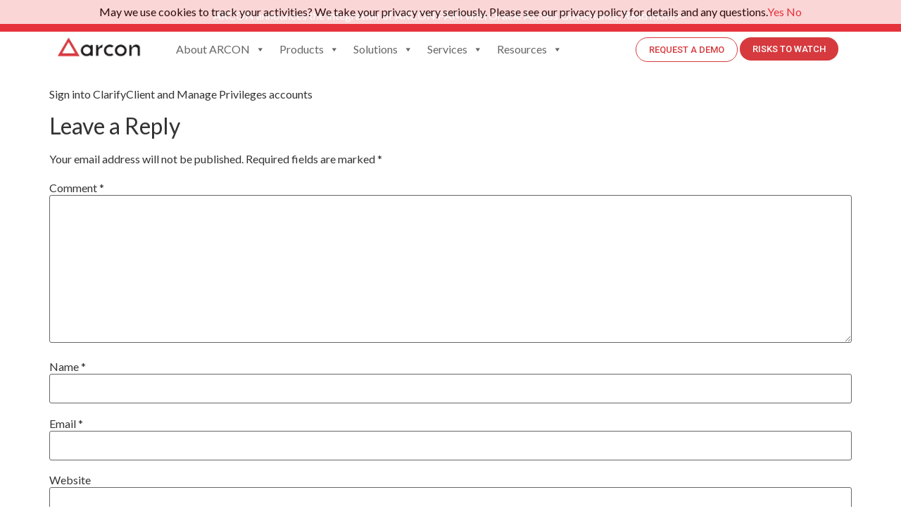

--- FILE ---
content_type: text/html; charset=UTF-8
request_url: https://arconnet.com/marketplace/app-clarifyclient/
body_size: 41738
content:
<!doctype html>
<html lang="en-US">
<head>
	<meta charset="UTF-8">
	<meta name="viewport" content="width=device-width, initial-scale=1">
	<link rel="profile" href="https://gmpg.org/xfn/11">
	<meta name='robots' content='index, follow, max-image-preview:large, max-snippet:-1, max-video-preview:-1' />

	<!-- This site is optimized with the Yoast SEO plugin v25.5 - https://yoast.com/wordpress/plugins/seo/ -->
	<title>App ClarifyClient - ARCON</title>
	<link rel="canonical" href="https://arconnet.com/marketplace/app-clarifyclient/" />
	<meta property="og:locale" content="en_US" />
	<meta property="og:type" content="article" />
	<meta property="og:title" content="App ClarifyClient - ARCON" />
	<meta property="og:description" content="Sign into ClarifyClient and Manage Privileges accounts" />
	<meta property="og:url" content="https://arconnet.com/marketplace/app-clarifyclient/" />
	<meta property="og:site_name" content="ARCON" />
	<meta name="twitter:card" content="summary_large_image" />
	<script type="application/ld+json" class="yoast-schema-graph">{"@context":"https://schema.org","@graph":[{"@type":"WebPage","@id":"https://arconnet.com/marketplace/app-clarifyclient/","url":"https://arconnet.com/marketplace/app-clarifyclient/","name":"App ClarifyClient - ARCON","isPartOf":{"@id":"https://arconnet.com/#website"},"datePublished":"2023-05-04T10:04:46+00:00","breadcrumb":{"@id":"https://arconnet.com/marketplace/app-clarifyclient/#breadcrumb"},"inLanguage":"en-US","potentialAction":[{"@type":"ReadAction","target":["https://arconnet.com/marketplace/app-clarifyclient/"]}]},{"@type":"BreadcrumbList","@id":"https://arconnet.com/marketplace/app-clarifyclient/#breadcrumb","itemListElement":[{"@type":"ListItem","position":1,"name":"marketplaces","item":"https://arconnet.com/marketplace/"},{"@type":"ListItem","position":2,"name":"App ClarifyClient"}]},{"@type":"WebSite","@id":"https://arconnet.com/#website","url":"https://arconnet.com/","name":"ARCON","description":"ARCON - Award-winning Risk Management Solutions","potentialAction":[{"@type":"SearchAction","target":{"@type":"EntryPoint","urlTemplate":"https://arconnet.com/?s={search_term_string}"},"query-input":{"@type":"PropertyValueSpecification","valueRequired":true,"valueName":"search_term_string"}}],"inLanguage":"en-US"}]}</script>
	<!-- / Yoast SEO plugin. -->


<link rel='dns-prefetch' href='//www.googletagmanager.com' />
<link rel="alternate" type="application/rss+xml" title="ARCON &raquo; Feed" href="https://arconnet.com/feed/" />
<link rel="alternate" type="application/rss+xml" title="ARCON &raquo; Comments Feed" href="https://arconnet.com/comments/feed/" />
<link rel="alternate" type="application/rss+xml" title="ARCON &raquo; App ClarifyClient Comments Feed" href="https://arconnet.com/marketplace/app-clarifyclient/feed/" />
<link rel="alternate" title="oEmbed (JSON)" type="application/json+oembed" href="https://arconnet.com/wp-json/oembed/1.0/embed?url=https%3A%2F%2Farconnet.com%2Fmarketplace%2Fapp-clarifyclient%2F" />
<link rel="alternate" title="oEmbed (XML)" type="text/xml+oembed" href="https://arconnet.com/wp-json/oembed/1.0/embed?url=https%3A%2F%2Farconnet.com%2Fmarketplace%2Fapp-clarifyclient%2F&#038;format=xml" />
<style id='wp-img-auto-sizes-contain-inline-css'>
img:is([sizes=auto i],[sizes^="auto," i]){contain-intrinsic-size:3000px 1500px}
/*# sourceURL=wp-img-auto-sizes-contain-inline-css */
</style>
<link rel='stylesheet' id='premium-addons-css' href='https://arconnet.com/wp-content/plugins/premium-addons-for-elementor/assets/frontend/min-css/premium-addons.min.css' media='all' />
<style id='wp-emoji-styles-inline-css'>

	img.wp-smiley, img.emoji {
		display: inline !important;
		border: none !important;
		box-shadow: none !important;
		height: 1em !important;
		width: 1em !important;
		margin: 0 0.07em !important;
		vertical-align: -0.1em !important;
		background: none !important;
		padding: 0 !important;
	}
/*# sourceURL=wp-emoji-styles-inline-css */
</style>
<link rel='stylesheet' id='wp-block-library-css' href='https://arconnet.com/wp-includes/css/dist/block-library/style.min.css' media='all' />
<style id='global-styles-inline-css'>
:root{--wp--preset--aspect-ratio--square: 1;--wp--preset--aspect-ratio--4-3: 4/3;--wp--preset--aspect-ratio--3-4: 3/4;--wp--preset--aspect-ratio--3-2: 3/2;--wp--preset--aspect-ratio--2-3: 2/3;--wp--preset--aspect-ratio--16-9: 16/9;--wp--preset--aspect-ratio--9-16: 9/16;--wp--preset--color--black: #000000;--wp--preset--color--cyan-bluish-gray: #abb8c3;--wp--preset--color--white: #ffffff;--wp--preset--color--pale-pink: #f78da7;--wp--preset--color--vivid-red: #cf2e2e;--wp--preset--color--luminous-vivid-orange: #ff6900;--wp--preset--color--luminous-vivid-amber: #fcb900;--wp--preset--color--light-green-cyan: #7bdcb5;--wp--preset--color--vivid-green-cyan: #00d084;--wp--preset--color--pale-cyan-blue: #8ed1fc;--wp--preset--color--vivid-cyan-blue: #0693e3;--wp--preset--color--vivid-purple: #9b51e0;--wp--preset--gradient--vivid-cyan-blue-to-vivid-purple: linear-gradient(135deg,rgb(6,147,227) 0%,rgb(155,81,224) 100%);--wp--preset--gradient--light-green-cyan-to-vivid-green-cyan: linear-gradient(135deg,rgb(122,220,180) 0%,rgb(0,208,130) 100%);--wp--preset--gradient--luminous-vivid-amber-to-luminous-vivid-orange: linear-gradient(135deg,rgb(252,185,0) 0%,rgb(255,105,0) 100%);--wp--preset--gradient--luminous-vivid-orange-to-vivid-red: linear-gradient(135deg,rgb(255,105,0) 0%,rgb(207,46,46) 100%);--wp--preset--gradient--very-light-gray-to-cyan-bluish-gray: linear-gradient(135deg,rgb(238,238,238) 0%,rgb(169,184,195) 100%);--wp--preset--gradient--cool-to-warm-spectrum: linear-gradient(135deg,rgb(74,234,220) 0%,rgb(151,120,209) 20%,rgb(207,42,186) 40%,rgb(238,44,130) 60%,rgb(251,105,98) 80%,rgb(254,248,76) 100%);--wp--preset--gradient--blush-light-purple: linear-gradient(135deg,rgb(255,206,236) 0%,rgb(152,150,240) 100%);--wp--preset--gradient--blush-bordeaux: linear-gradient(135deg,rgb(254,205,165) 0%,rgb(254,45,45) 50%,rgb(107,0,62) 100%);--wp--preset--gradient--luminous-dusk: linear-gradient(135deg,rgb(255,203,112) 0%,rgb(199,81,192) 50%,rgb(65,88,208) 100%);--wp--preset--gradient--pale-ocean: linear-gradient(135deg,rgb(255,245,203) 0%,rgb(182,227,212) 50%,rgb(51,167,181) 100%);--wp--preset--gradient--electric-grass: linear-gradient(135deg,rgb(202,248,128) 0%,rgb(113,206,126) 100%);--wp--preset--gradient--midnight: linear-gradient(135deg,rgb(2,3,129) 0%,rgb(40,116,252) 100%);--wp--preset--font-size--small: 13px;--wp--preset--font-size--medium: 20px;--wp--preset--font-size--large: 36px;--wp--preset--font-size--x-large: 42px;--wp--preset--spacing--20: 0.44rem;--wp--preset--spacing--30: 0.67rem;--wp--preset--spacing--40: 1rem;--wp--preset--spacing--50: 1.5rem;--wp--preset--spacing--60: 2.25rem;--wp--preset--spacing--70: 3.38rem;--wp--preset--spacing--80: 5.06rem;--wp--preset--shadow--natural: 6px 6px 9px rgba(0, 0, 0, 0.2);--wp--preset--shadow--deep: 12px 12px 50px rgba(0, 0, 0, 0.4);--wp--preset--shadow--sharp: 6px 6px 0px rgba(0, 0, 0, 0.2);--wp--preset--shadow--outlined: 6px 6px 0px -3px rgb(255, 255, 255), 6px 6px rgb(0, 0, 0);--wp--preset--shadow--crisp: 6px 6px 0px rgb(0, 0, 0);}:root { --wp--style--global--content-size: 800px;--wp--style--global--wide-size: 1200px; }:where(body) { margin: 0; }.wp-site-blocks > .alignleft { float: left; margin-right: 2em; }.wp-site-blocks > .alignright { float: right; margin-left: 2em; }.wp-site-blocks > .aligncenter { justify-content: center; margin-left: auto; margin-right: auto; }:where(.wp-site-blocks) > * { margin-block-start: 24px; margin-block-end: 0; }:where(.wp-site-blocks) > :first-child { margin-block-start: 0; }:where(.wp-site-blocks) > :last-child { margin-block-end: 0; }:root { --wp--style--block-gap: 24px; }:root :where(.is-layout-flow) > :first-child{margin-block-start: 0;}:root :where(.is-layout-flow) > :last-child{margin-block-end: 0;}:root :where(.is-layout-flow) > *{margin-block-start: 24px;margin-block-end: 0;}:root :where(.is-layout-constrained) > :first-child{margin-block-start: 0;}:root :where(.is-layout-constrained) > :last-child{margin-block-end: 0;}:root :where(.is-layout-constrained) > *{margin-block-start: 24px;margin-block-end: 0;}:root :where(.is-layout-flex){gap: 24px;}:root :where(.is-layout-grid){gap: 24px;}.is-layout-flow > .alignleft{float: left;margin-inline-start: 0;margin-inline-end: 2em;}.is-layout-flow > .alignright{float: right;margin-inline-start: 2em;margin-inline-end: 0;}.is-layout-flow > .aligncenter{margin-left: auto !important;margin-right: auto !important;}.is-layout-constrained > .alignleft{float: left;margin-inline-start: 0;margin-inline-end: 2em;}.is-layout-constrained > .alignright{float: right;margin-inline-start: 2em;margin-inline-end: 0;}.is-layout-constrained > .aligncenter{margin-left: auto !important;margin-right: auto !important;}.is-layout-constrained > :where(:not(.alignleft):not(.alignright):not(.alignfull)){max-width: var(--wp--style--global--content-size);margin-left: auto !important;margin-right: auto !important;}.is-layout-constrained > .alignwide{max-width: var(--wp--style--global--wide-size);}body .is-layout-flex{display: flex;}.is-layout-flex{flex-wrap: wrap;align-items: center;}.is-layout-flex > :is(*, div){margin: 0;}body .is-layout-grid{display: grid;}.is-layout-grid > :is(*, div){margin: 0;}body{padding-top: 0px;padding-right: 0px;padding-bottom: 0px;padding-left: 0px;}a:where(:not(.wp-element-button)){text-decoration: underline;}:root :where(.wp-element-button, .wp-block-button__link){background-color: #32373c;border-width: 0;color: #fff;font-family: inherit;font-size: inherit;font-style: inherit;font-weight: inherit;letter-spacing: inherit;line-height: inherit;padding-top: calc(0.667em + 2px);padding-right: calc(1.333em + 2px);padding-bottom: calc(0.667em + 2px);padding-left: calc(1.333em + 2px);text-decoration: none;text-transform: inherit;}.has-black-color{color: var(--wp--preset--color--black) !important;}.has-cyan-bluish-gray-color{color: var(--wp--preset--color--cyan-bluish-gray) !important;}.has-white-color{color: var(--wp--preset--color--white) !important;}.has-pale-pink-color{color: var(--wp--preset--color--pale-pink) !important;}.has-vivid-red-color{color: var(--wp--preset--color--vivid-red) !important;}.has-luminous-vivid-orange-color{color: var(--wp--preset--color--luminous-vivid-orange) !important;}.has-luminous-vivid-amber-color{color: var(--wp--preset--color--luminous-vivid-amber) !important;}.has-light-green-cyan-color{color: var(--wp--preset--color--light-green-cyan) !important;}.has-vivid-green-cyan-color{color: var(--wp--preset--color--vivid-green-cyan) !important;}.has-pale-cyan-blue-color{color: var(--wp--preset--color--pale-cyan-blue) !important;}.has-vivid-cyan-blue-color{color: var(--wp--preset--color--vivid-cyan-blue) !important;}.has-vivid-purple-color{color: var(--wp--preset--color--vivid-purple) !important;}.has-black-background-color{background-color: var(--wp--preset--color--black) !important;}.has-cyan-bluish-gray-background-color{background-color: var(--wp--preset--color--cyan-bluish-gray) !important;}.has-white-background-color{background-color: var(--wp--preset--color--white) !important;}.has-pale-pink-background-color{background-color: var(--wp--preset--color--pale-pink) !important;}.has-vivid-red-background-color{background-color: var(--wp--preset--color--vivid-red) !important;}.has-luminous-vivid-orange-background-color{background-color: var(--wp--preset--color--luminous-vivid-orange) !important;}.has-luminous-vivid-amber-background-color{background-color: var(--wp--preset--color--luminous-vivid-amber) !important;}.has-light-green-cyan-background-color{background-color: var(--wp--preset--color--light-green-cyan) !important;}.has-vivid-green-cyan-background-color{background-color: var(--wp--preset--color--vivid-green-cyan) !important;}.has-pale-cyan-blue-background-color{background-color: var(--wp--preset--color--pale-cyan-blue) !important;}.has-vivid-cyan-blue-background-color{background-color: var(--wp--preset--color--vivid-cyan-blue) !important;}.has-vivid-purple-background-color{background-color: var(--wp--preset--color--vivid-purple) !important;}.has-black-border-color{border-color: var(--wp--preset--color--black) !important;}.has-cyan-bluish-gray-border-color{border-color: var(--wp--preset--color--cyan-bluish-gray) !important;}.has-white-border-color{border-color: var(--wp--preset--color--white) !important;}.has-pale-pink-border-color{border-color: var(--wp--preset--color--pale-pink) !important;}.has-vivid-red-border-color{border-color: var(--wp--preset--color--vivid-red) !important;}.has-luminous-vivid-orange-border-color{border-color: var(--wp--preset--color--luminous-vivid-orange) !important;}.has-luminous-vivid-amber-border-color{border-color: var(--wp--preset--color--luminous-vivid-amber) !important;}.has-light-green-cyan-border-color{border-color: var(--wp--preset--color--light-green-cyan) !important;}.has-vivid-green-cyan-border-color{border-color: var(--wp--preset--color--vivid-green-cyan) !important;}.has-pale-cyan-blue-border-color{border-color: var(--wp--preset--color--pale-cyan-blue) !important;}.has-vivid-cyan-blue-border-color{border-color: var(--wp--preset--color--vivid-cyan-blue) !important;}.has-vivid-purple-border-color{border-color: var(--wp--preset--color--vivid-purple) !important;}.has-vivid-cyan-blue-to-vivid-purple-gradient-background{background: var(--wp--preset--gradient--vivid-cyan-blue-to-vivid-purple) !important;}.has-light-green-cyan-to-vivid-green-cyan-gradient-background{background: var(--wp--preset--gradient--light-green-cyan-to-vivid-green-cyan) !important;}.has-luminous-vivid-amber-to-luminous-vivid-orange-gradient-background{background: var(--wp--preset--gradient--luminous-vivid-amber-to-luminous-vivid-orange) !important;}.has-luminous-vivid-orange-to-vivid-red-gradient-background{background: var(--wp--preset--gradient--luminous-vivid-orange-to-vivid-red) !important;}.has-very-light-gray-to-cyan-bluish-gray-gradient-background{background: var(--wp--preset--gradient--very-light-gray-to-cyan-bluish-gray) !important;}.has-cool-to-warm-spectrum-gradient-background{background: var(--wp--preset--gradient--cool-to-warm-spectrum) !important;}.has-blush-light-purple-gradient-background{background: var(--wp--preset--gradient--blush-light-purple) !important;}.has-blush-bordeaux-gradient-background{background: var(--wp--preset--gradient--blush-bordeaux) !important;}.has-luminous-dusk-gradient-background{background: var(--wp--preset--gradient--luminous-dusk) !important;}.has-pale-ocean-gradient-background{background: var(--wp--preset--gradient--pale-ocean) !important;}.has-electric-grass-gradient-background{background: var(--wp--preset--gradient--electric-grass) !important;}.has-midnight-gradient-background{background: var(--wp--preset--gradient--midnight) !important;}.has-small-font-size{font-size: var(--wp--preset--font-size--small) !important;}.has-medium-font-size{font-size: var(--wp--preset--font-size--medium) !important;}.has-large-font-size{font-size: var(--wp--preset--font-size--large) !important;}.has-x-large-font-size{font-size: var(--wp--preset--font-size--x-large) !important;}
/*# sourceURL=global-styles-inline-css */
</style>

<link rel='stylesheet' id='eae-css-css' href='https://arconnet.com/wp-content/plugins/addon-elements-for-elementor-page-builder/assets/css/eae.min.css' media='all' />
<link rel='stylesheet' id='eae-peel-css-css' href='https://arconnet.com/wp-content/plugins/addon-elements-for-elementor-page-builder/assets/lib/peel/peel.css' media='all' />
<link rel='stylesheet' id='font-awesome-4-shim-css' href='https://arconnet.com/wp-content/plugins/elementor/assets/lib/font-awesome/css/v4-shims.min.css' media='all' />
<link rel='stylesheet' id='font-awesome-5-all-css' href='https://arconnet.com/wp-content/plugins/elementor/assets/lib/font-awesome/css/all.min.css' media='all' />
<link rel='stylesheet' id='vegas-css-css' href='https://arconnet.com/wp-content/plugins/addon-elements-for-elementor-page-builder/assets/lib/vegas/vegas.min.css' media='all' />
<link rel='stylesheet' id='megamenu-css' href='https://arconnet.com/wp-content/uploads/maxmegamenu/style.css' media='all' />
<link rel='stylesheet' id='dashicons-css' href='https://arconnet.com/wp-includes/css/dashicons.min.css' media='all' />
<link rel='stylesheet' id='pa-admin-bar-css' href='https://arconnet.com/wp-content/plugins/premium-addons-for-elementor/admin/assets/css/admin-bar.css' media='all' />
<link rel='stylesheet' id='euis-css' href='https://arconnet.com/wp-content/plugins/unlimited-elementor-inner-sections-by-boomdevs/public/css/euis-public.css' media='all' />
<link rel='stylesheet' id='htbbootstrap-css' href='https://arconnet.com/wp-content/plugins/ht-mega-for-elementor/assets/css/htbbootstrap.css' media='all' />
<link rel='stylesheet' id='font-awesome-css' href='https://arconnet.com/wp-content/plugins/elementor/assets/lib/font-awesome/css/font-awesome.min.css' media='all' />
<link rel='stylesheet' id='htmega-animation-css' href='https://arconnet.com/wp-content/plugins/ht-mega-for-elementor/assets/css/animation.css' media='all' />
<link rel='stylesheet' id='htmega-keyframes-css' href='https://arconnet.com/wp-content/plugins/ht-mega-for-elementor/assets/css/htmega-keyframes.css' media='all' />
<link rel='stylesheet' id='htmega-global-style-min-css' href='https://arconnet.com/wp-content/plugins/ht-mega-for-elementor/assets/css/htmega-global-style.min.css' media='all' />
<link rel='stylesheet' id='hello-elementor-css' href='https://arconnet.com/wp-content/themes/hello-elementor/assets/css/reset.css' media='all' />
<link rel='stylesheet' id='hello-elementor-theme-style-css' href='https://arconnet.com/wp-content/themes/hello-elementor/assets/css/theme.css' media='all' />
<link rel='stylesheet' id='hello-elementor-header-footer-css' href='https://arconnet.com/wp-content/themes/hello-elementor/assets/css/header-footer.css' media='all' />
<link rel='stylesheet' id='elementor-frontend-css' href='https://arconnet.com/wp-content/plugins/elementor/assets/css/frontend.min.css' media='all' />
<link rel='stylesheet' id='elementor-post-7-css' href='https://arconnet.com/wp-content/uploads/elementor/css/post-7.css' media='all' />
<link rel='stylesheet' id='pa-slick-css' href='https://arconnet.com/wp-content/plugins/premium-addons-for-elementor/assets/frontend/min-css/slick.min.css' media='all' />
<link rel='stylesheet' id='e-sticky-css' href='https://arconnet.com/wp-content/plugins/elementor-pro/assets/css/modules/sticky.min.css' media='all' />
<link rel='stylesheet' id='widget-image-css' href='https://arconnet.com/wp-content/plugins/elementor/assets/css/widget-image.min.css' media='all' />
<link rel='stylesheet' id='swiper-css' href='https://arconnet.com/wp-content/plugins/elementor/assets/lib/swiper/v8/css/swiper.min.css' media='all' />
<link rel='stylesheet' id='e-swiper-css' href='https://arconnet.com/wp-content/plugins/elementor/assets/css/conditionals/e-swiper.min.css' media='all' />
<link rel='stylesheet' id='widget-heading-css' href='https://arconnet.com/wp-content/plugins/elementor/assets/css/widget-heading.min.css' media='all' />
<link rel='stylesheet' id='widget-text-editor-css' href='https://arconnet.com/wp-content/plugins/elementor/assets/css/widget-text-editor.min.css' media='all' />
<link rel='stylesheet' id='widget-form-css' href='https://arconnet.com/wp-content/plugins/elementor-pro/assets/css/widget-form.min.css' media='all' />
<link rel='stylesheet' id='widget-icon-list-css' href='https://arconnet.com/wp-content/plugins/elementor/assets/css/widget-icon-list.min.css' media='all' />
<link rel='stylesheet' id='widget-spacer-css' href='https://arconnet.com/wp-content/plugins/elementor/assets/css/widget-spacer.min.css' media='all' />
<link rel='stylesheet' id='widget-social-icons-css' href='https://arconnet.com/wp-content/plugins/elementor/assets/css/widget-social-icons.min.css' media='all' />
<link rel='stylesheet' id='e-apple-webkit-css' href='https://arconnet.com/wp-content/plugins/elementor/assets/css/conditionals/apple-webkit.min.css' media='all' />
<link rel='stylesheet' id='e-animation-fadeInLeft-css' href='https://arconnet.com/wp-content/plugins/elementor/assets/lib/animations/styles/fadeInLeft.min.css' media='all' />
<link rel='stylesheet' id='e-popup-css' href='https://arconnet.com/wp-content/plugins/elementor-pro/assets/css/conditionals/popup.min.css' media='all' />
<link rel='stylesheet' id='elementor-icons-css' href='https://arconnet.com/wp-content/plugins/elementor/assets/lib/eicons/css/elementor-icons.min.css' media='all' />
<link rel='stylesheet' id='eihe-front-style-css' href='https://arconnet.com/wp-content/plugins/image-hover-effects-addon-for-elementor/assets/style.min.css' media='all' />
<link rel='stylesheet' id='elementor-post-21452-css' href='https://arconnet.com/wp-content/uploads/elementor/css/post-21452.css' media='all' />
<link rel='stylesheet' id='elementor-post-13774-css' href='https://arconnet.com/wp-content/uploads/elementor/css/post-13774.css' media='all' />
<link rel='stylesheet' id='elementor-post-9023-css' href='https://arconnet.com/wp-content/uploads/elementor/css/post-9023.css' media='all' />
<link rel='stylesheet' id='elementor-post-1013-css' href='https://arconnet.com/wp-content/uploads/elementor/css/post-1013.css' media='all' />
<link rel='stylesheet' id='ecs-styles-css' href='https://arconnet.com/wp-content/plugins/ele-custom-skin/assets/css/ecs-style.css' media='all' />
<link rel='stylesheet' id='elementor-post-17233-css' href='https://arconnet.com/wp-content/uploads/elementor/css/post-17233.css' media='all' />
<link rel='stylesheet' id='google-fonts-1-css' href='https://fonts.googleapis.com/css?family=Lato%3A100%2C100italic%2C200%2C200italic%2C300%2C300italic%2C400%2C400italic%2C500%2C500italic%2C600%2C600italic%2C700%2C700italic%2C800%2C800italic%2C900%2C900italic%7CRoboto%3A100%2C100italic%2C200%2C200italic%2C300%2C300italic%2C400%2C400italic%2C500%2C500italic%2C600%2C600italic%2C700%2C700italic%2C800%2C800italic%2C900%2C900italic&#038;display=auto' media='all' />
<link rel='stylesheet' id='elementor-icons-shared-0-css' href='https://arconnet.com/wp-content/plugins/elementor/assets/lib/font-awesome/css/fontawesome.min.css' media='all' />
<link rel='stylesheet' id='elementor-icons-fa-brands-css' href='https://arconnet.com/wp-content/plugins/elementor/assets/lib/font-awesome/css/brands.min.css' media='all' />
<link rel="preconnect" href="https://fonts.gstatic.com/" crossorigin><script src="https://arconnet.com/wp-includes/js/jquery/jquery.min.js" id="jquery-core-js"></script>
<script src="https://arconnet.com/wp-includes/js/jquery/jquery-migrate.min.js" id="jquery-migrate-js"></script>
<script src="https://arconnet.com/wp-content/plugins/addon-elements-for-elementor-page-builder/assets/js/iconHelper.js" id="eae-iconHelper-js"></script>
<script src="https://arconnet.com/wp-content/plugins/unlimited-elementor-inner-sections-by-boomdevs/public/js/euis-public.js" id="euis-js"></script>
<script id="ecs_ajax_load-js-extra">
var ecs_ajax_params = {"ajaxurl":"https://arconnet.com/wp-admin/admin-ajax.php","posts":"{\"page\":0,\"marketplace\":\"app-clarifyclient\",\"post_type\":\"marketplace\",\"name\":\"app-clarifyclient\",\"error\":\"\",\"m\":\"\",\"p\":0,\"post_parent\":\"\",\"subpost\":\"\",\"subpost_id\":\"\",\"attachment\":\"\",\"attachment_id\":0,\"pagename\":\"app-clarifyclient\",\"page_id\":0,\"second\":\"\",\"minute\":\"\",\"hour\":\"\",\"day\":0,\"monthnum\":0,\"year\":0,\"w\":0,\"category_name\":\"\",\"tag\":\"\",\"cat\":\"\",\"tag_id\":\"\",\"author\":0,\"author_name\":\"\",\"feed\":\"\",\"tb\":\"\",\"paged\":0,\"meta_key\":\"\",\"meta_value\":\"\",\"preview\":\"\",\"s\":\"\",\"sentence\":\"\",\"title\":\"\",\"fields\":\"all\",\"menu_order\":\"\",\"embed\":\"\",\"category__in\":[],\"category__not_in\":[],\"category__and\":[],\"post__in\":[],\"post__not_in\":[],\"post_name__in\":[],\"tag__in\":[],\"tag__not_in\":[],\"tag__and\":[],\"tag_slug__in\":[],\"tag_slug__and\":[],\"post_parent__in\":[],\"post_parent__not_in\":[],\"author__in\":[],\"author__not_in\":[],\"search_columns\":[],\"ignore_sticky_posts\":false,\"suppress_filters\":false,\"cache_results\":true,\"update_post_term_cache\":true,\"update_menu_item_cache\":false,\"lazy_load_term_meta\":true,\"update_post_meta_cache\":true,\"posts_per_page\":10,\"nopaging\":false,\"comments_per_page\":\"50\",\"no_found_rows\":false,\"order\":\"DESC\"}"};
//# sourceURL=ecs_ajax_load-js-extra
</script>
<script src="https://arconnet.com/wp-content/plugins/ele-custom-skin/assets/js/ecs_ajax_pagination.js" id="ecs_ajax_load-js"></script>
<script src="https://arconnet.com/wp-content/plugins/ele-custom-skin/assets/js/ecs.js" id="ecs-script-js"></script>
<script id="whp4741front.js5491-js-extra">
var whp_local_data = {"add_url":"https://arconnet.com/wp-admin/post-new.php?post_type=event","ajaxurl":"https://arconnet.com/wp-admin/admin-ajax.php"};
//# sourceURL=whp4741front.js5491-js-extra
</script>
<script src="https://arconnet.com/wp-content/plugins/wp-security-hardening/modules/js/front.js" id="whp4741front.js5491-js"></script>
<link rel="EditURI" type="application/rsd+xml" title="RSD" href="https://arconnet.com/xmlrpc.php?rsd" />

<link rel='shortlink' href='https://arconnet.com/?p=17928' />
<meta name="generator" content="Site Kit by Google 1.170.0" /><!-- Google tag (gtag.js) -->
<script async src="https://www.googletagmanager.com/gtag/js?id=G-JZJYLLPYD4"></script>
<script>
  window.dataLayer = window.dataLayer || [];
  function gtag(){dataLayer.push(arguments);}
  gtag('js', new Date());

  gtag('config', 'G-JZJYLLPYD4');
</script>

<script id="Cookiebot" src="https://consent.cookiebot.com/uc.js" data-cbid="01e732a4-4cc0-4403-a4ab-191d32f223f2" type="text/javascript"></script>

<!-- Google Tag Manager -->
<script>(function(w,d,s,l,i){w[l]=w[l]||[];w[l].push({'gtm.start':
new Date().getTime(),event:'gtm.js'});var f=d.getElementsByTagName(s)[0],
j=d.createElement(s),dl=l!='dataLayer'?'&l='+l:'';j.async=true;j.src=
'https://www.googletagmanager.com/gtm.js?id='+i+dl;f.parentNode.insertBefore(j,f);
})(window,document,'script','dataLayer','GTM-WMQ55D');
</script>
<!-- End Google Tag Manager -->

<script>window.__kl__tr__Id='664c78655bad57f3ccd035b3',function(){var t=document.createElement('script');t.type='text/javascript',t.async=!0,t.src='https://s3-us-west-2.amazonaws.com/kl-website-tracking/klenty_track.js';var e=document.getElementsByTagName('script')[0];e.parentNode.insertBefore(t,e)}();</script>
<!-- Linkedin Insight Base Code --!><script type='text/javascript'>_linkedin_partner_id = '597762';window._linkedin_data_partner_ids = window._linkedin_data_partner_ids || [];window._linkedin_data_partner_ids.push(_linkedin_partner_id);</script><script type='text/javascript'>(function(){var s = document.getElementsByTagName('script')[0];var b = document.createElement('script');b.type = 'text/javascript';b.async = true;b.src = 'https://snap.licdn.com/li.lms-analytics/insight.min.js';s.parentNode.insertBefore(b, s);})();</script><noscript><img height='1' width='1' style='display:none;' alt='' src='https://dc.ads.linkedin.com/collect/?pid=597762&fmt=gif' /></noscript><!-- End Linkedin Insight Base Code --!>
<script language="javascript" type="text/javascript">
			 var style = document.createElement("style");
			 style.type = "text/css";
			 style.id = "antiClickjack";
			 if ("cssText" in style){
			   style.cssText = "body{display:none !important;}";
			 }else{
			   style.innerHTML = "body{display:none !important;}";
			}
			document.getElementsByTagName("head")[0].appendChild(style);

			if (top.document.domain === document.domain) {
			 var antiClickjack = document.getElementById("antiClickjack");
			 antiClickjack.parentNode.removeChild(antiClickjack);
			} else {
			 top.location = self.location;
			}
		  </script><meta name="description" content="Sign into ClarifyClient and Manage Privileges accounts">
<meta name="generator" content="Elementor 3.27.6; features: additional_custom_breakpoints; settings: css_print_method-external, google_font-enabled, font_display-auto">
<style>

	body{
		overflow-x: hidden !important;
	}	

	
/*added by Shubh*/
@media (min-width:801px) {
	.mega-sub-menu{
		margin-top:-10px !important;
		  /* width: 100vw !important;
		 position: absolute !important;*/
	}
	}



</style>
<style type="text/css" id="filter-everything-inline-css">.wpc-orderby-select{width:100%}.wpc-filters-open-button-container{display:none}.wpc-debug-message{padding:16px;font-size:14px;border:1px dashed #ccc;margin-bottom:20px}.wpc-debug-title{visibility:hidden}.wpc-button-inner,.wpc-chip-content{display:flex;align-items:center}.wpc-icon-html-wrapper{position:relative;margin-right:10px;top:2px}.wpc-icon-html-wrapper span{display:block;height:1px;width:18px;border-radius:3px;background:#2c2d33;margin-bottom:4px;position:relative}span.wpc-icon-line-1:after,span.wpc-icon-line-2:after,span.wpc-icon-line-3:after{content:"";display:block;width:3px;height:3px;border:1px solid #2c2d33;background-color:#fff;position:absolute;top:-2px;box-sizing:content-box}span.wpc-icon-line-3:after{border-radius:50%;left:2px}span.wpc-icon-line-1:after{border-radius:50%;left:5px}span.wpc-icon-line-2:after{border-radius:50%;left:12px}body .wpc-filters-open-button-container a.wpc-filters-open-widget,body .wpc-filters-open-button-container a.wpc-open-close-filters-button{display:inline-block;text-align:left;border:1px solid #2c2d33;border-radius:2px;line-height:1.5;padding:7px 12px;background-color:transparent;color:#2c2d33;box-sizing:border-box;text-decoration:none!important;font-weight:400;transition:none;position:relative}@media screen and (max-width:768px){.wpc_show_bottom_widget .wpc-filters-open-button-container,.wpc_show_open_close_button .wpc-filters-open-button-container{display:block}.wpc_show_bottom_widget .wpc-filters-open-button-container{margin-top:1em;margin-bottom:1em}}</style>
			<style>
				.e-con.e-parent:nth-of-type(n+4):not(.e-lazyloaded):not(.e-no-lazyload),
				.e-con.e-parent:nth-of-type(n+4):not(.e-lazyloaded):not(.e-no-lazyload) * {
					background-image: none !important;
				}
				@media screen and (max-height: 1024px) {
					.e-con.e-parent:nth-of-type(n+3):not(.e-lazyloaded):not(.e-no-lazyload),
					.e-con.e-parent:nth-of-type(n+3):not(.e-lazyloaded):not(.e-no-lazyload) * {
						background-image: none !important;
					}
				}
				@media screen and (max-height: 640px) {
					.e-con.e-parent:nth-of-type(n+2):not(.e-lazyloaded):not(.e-no-lazyload),
					.e-con.e-parent:nth-of-type(n+2):not(.e-lazyloaded):not(.e-no-lazyload) * {
						background-image: none !important;
					}
				}
			</style>
			<link rel="icon" href="https://arconnet.com/wp-content/uploads/2019/12/Arcnnet-Favicon.png" sizes="32x32" />
<link rel="icon" href="https://arconnet.com/wp-content/uploads/2019/12/Arcnnet-Favicon.png" sizes="192x192" />
<link rel="apple-touch-icon" href="https://arconnet.com/wp-content/uploads/2019/12/Arcnnet-Favicon.png" />
<meta name="msapplication-TileImage" content="https://arconnet.com/wp-content/uploads/2019/12/Arcnnet-Favicon.png" />

	<style>
		
			
			
			
			
			
			
			
			
			
			          

			
			
			
			
			
			</style>

				<style id="wp-custom-css">
			.ft16{font-size:16px !important;}


/* about us people one section hide*/

.elementor-element-dfea376, .elementor-element-3904ada {display:none;}

/* form loading css*/
.iframe-container {
    position: relative;
  }

  .loading-overlay {
    position: absolute;
    top: 0;
    left: 0;
    width: 100%;
    height: 100%;
    background-color: rgba(255, 255, 255, 0.5);
    display: flex;
    justify-content: center;
    align-items: center;
    z-index: 10; /* Ensure overlay is on top */
  }

  .loading-spinner {
    border: 4px solid #f3f3f3;
    border-radius: 50%;
    border-top: 4px solid #3498db;
    width: 20px;
    height: 20px;
    animation: spin 1s linear infinite;
  }

  @keyframes spin {
    0% {
      transform: rotate(0deg);
    }
    100% {
      transform: rotate(360deg);
    }
  }

body{scroll-behavior: smooth;}
/*wpcontact form 7 css*/

.elementor-widget-theme-post-content ul li{padding-bottom:10px;}

/*landing page card css*/
.pam-usecase-card .elementor-icon-list-icon{
    position: absolute !important;
    top: 6px !important;
}

.pam-usecase-card .elementor-icon-list-text{padding-left: 30px !important}

/*landing page card css closed*/

.premium-fancy-text li span, premium-fancy-textli a{font-size:16px !important; color:#ffffff !important;}

.gallery-hover-content{
	position: absolute;
    bottom: 132px;
    border-radius: 15px;
    width: 78%;
    left: 5px;
}

.cky-revisit-bottom-left{display:none !important;}

.custom-wpcontact-form{
	max-width:100%;
	margin:0 auto;
        width:100%;
}
.custom-wpcontact-form .form-row{
	width: 100%; clear:both;
}

.custom-wpcontact-form .tel-input{width:15% !important}

.custom-wpcontact-form .phone-input{width:35% !important;}

.column-half, .column-full{
	float: left;
	position: relative;
	padding: 5px 5px;
	width:100%;
	-webkit-box-sizing: border-box;
        -moz-box-sizing: border-box;
        box-sizing: border-box
}
.clearfix:after {
	content: "";
	display: table;
	clear: both;
}
#form-submit-btn{
	margin: 0 auto;
    width: 230px !important;
    border: none;
    padding: 13px 0px;
    font-weight: 600;
    font-size: 18px;display:block;
}
#form-submit-btn:hover{
	background-color:#ed242d;
}

/**---------------- Media query ----------------**/
@media only screen and (min-width: 48em) { 
	.column-half{
		width: 50%;
	}
}

.custom-wpcontact-form input::placeholder, .custom-wpcontact-form select::placeholder,.custom-wpcontact-form textarea::placeholder {
  color: #666666;
  opacity: 1; /* Firefox */
}

::-ms-input-placeholder { /* Edge 12 -18 */
  color: #666666;
}

.custom-wpcontact-form input, .custom-wpcontact-form select, .custom-wpcontact-form textarea{
	width:100%; min-height:45px;
border: solid 1px #9d9999; color:#333333;
	border-radius:8px;
	-webkit-box-sizing: border-box;
	 -moz-box-sizing: border-box;
	      box-sizing: border-box
}
.custom-wpcontact-form input:focus{-webkit-box-shadow: 0 0 0 1px rgba(0,0,0,.1) inset;
    box-shadow: inset 0 0 0 1px rgba(0,0,0,.1);
    outline: 0;
}


.custom-wpcontact-form::placeholder, #custom-wpcontact-form select{color:#3c3c3c}

.custom-wpcontact-form .wpcf7-submit{
	padding: 12px 20px;
	width:100%
}
.custom-wpcontact-form .wpcf7-submit:hover{
	background-color: #d51119 !important;
}
.wpcf7 form .wpcf7-response-output{margin:0px !important}

/* wpcf7 css clsoed*/


/*News Section css*/

.news-cols-homepage{   transition-timing-function: ease;
    transition-duration:0.5s !important;s;}

.news-cols-homepage:hover{
   transform: scale(1.1); 
}

.news-cols-homepage p{margin-bottom:5px;}

.news-card-col{
    width: 100%;
    transition: width 0.5s;
}
/* News section css closed*/

.htmega-lightbox{margin-top:0px !important;}

.image-hover-content .eihe-caption{
    width: 97%;
    top: 21% !important;
    border-radius: 20px !important;
    border: solid 1px #D1D1D1;
}
.image-hover-content .eihe-box{background-color:transparent !important}


.eae-ct-wrapper tr:hover>td, table tbody tr:hover>th{background:none}

.red-btn{color: #FFFFFF;
    background-color: #E6333A;}

.eae-fbox-heading{text-align:left;}

.Myvault-feature-table .hide, .Myvault-feature-table1 .hide {
    display: flex !important;
    min-height: 130px;
    font-size: 18px !important;
    align-items: center;
}

.Myvault-feature-table .eae-ct-price-wrapper{align-items:center;}

.Myvault-feature-table .eae-ct-header td:first-child{width:100%}

.Myvault-feature-table .eae-ct-btn{position: absolute;
    top: 14%;
	margin-left:6%;
    display: flex;
    align-items: center;
    justify-content: center;}

.Myvault-feature-table1 .eae-ct-btn{top:10% !important}

.Myvault-feature-table .eae-table-1 .eae-ct-btn{margin-left:30px}

.Myvault-feature-table{padding:0 0 0px}

.Myvault-feature-table ul{padding:0px;}

.Myvault-feature-table .eae-ct-header .eae-table-3 {
    background-color: #FFE9E9 !important;
}
.Myvault-feature-table tr:last-child td{border:none !important}

/*.Myvault-feature-table td.eae-ct-txt:nth-child(3n+1){background:#FFE9E9 }*/

.Myvault-feature-table td:nth-child(3n+1):nth-last-of-type(2){background:#FFF9F9}

/*.eae-ct-price-wrapper .eae-ct-fractional-price:before {
	content: "."; }*/

.social-icons-footer a{color:unset;}

.social-icons-footer .elementor-icon{font-size: 30px !important; padding:5px;}


@media screen and (min-width:768px){
	.Myvault-feature-table .eae-ct-plan{height:150px; vertical-align:top;}
}

@media screen and (min-width:2000px){
	.ciem-circle-content{position:absolute; top:90px;left:-10%}
	.ciem-circle-bg{position:relative; height:700px;}
	
}

@media screen and (min-width: 1900px) {
	.ciem-circle-content{left:-5%}
}

@media screen and (max-width:767px){
	#custom-wpcontact-form .tel-input{width:100% !important}

#custom-wpcontact-form .phone-input{width:100% !important;}
	.Myvault-feature-table .eae-ct-btn, .Myvault-feature-table1 .eae-ct-btn{margin-left:10%}
		.Myvault-feature-table .eae-ct-plan{height:75px; vertical-align:top;}
	.Myvault-feature-table .eae-ct-btn{top:13%; padding:12px 15px 12px 15px !important}
		.Myvault-feature-table1 .eae-ct-btn{top:9% !important; }
	.Myvault-feature-table .eae-table-1 .eae-ct-btn {
    margin-left: 0px; top:10%
}
		.Myvault-feature-table1 .eae-table-1 .eae-ct-btn {top:7% !important}
	

	 .table-data-scroll .elementor-element-populated {
    box-shadow: none !important;
}
}


		</style>
		<style type="text/css">/** Mega Menu CSS: fs **/</style>
<link rel='stylesheet' id='whp2191tw-bs4.css-css' href='https://arconnet.com/wp-content/plugins/wp-security-hardening/modules/inc/assets/css/tw-bs4.css' media='all' />
<link rel='stylesheet' id='whp1606font-awesome.min.css-css' href='https://arconnet.com/wp-content/plugins/wp-security-hardening/modules/inc/fa/css/font-awesome.min.css' media='all' />
<link rel='stylesheet' id='whp9808front.css-css' href='https://arconnet.com/wp-content/plugins/wp-security-hardening/modules/css/front.css' media='all' />
<link rel='stylesheet' id='elementor-post-501-css' href='https://arconnet.com/wp-content/uploads/elementor/css/post-501.css' media='all' />
<link rel='stylesheet' id='elementor-post-507-css' href='https://arconnet.com/wp-content/uploads/elementor/css/post-507.css' media='all' />
<link rel='stylesheet' id='elementor-post-15241-css' href='https://arconnet.com/wp-content/uploads/elementor/css/post-15241.css' media='all' />
<link rel='stylesheet' id='elementor-post-15244-css' href='https://arconnet.com/wp-content/uploads/elementor/css/post-15244.css' media='all' />
<link rel='stylesheet' id='elementor-post-512-css' href='https://arconnet.com/wp-content/uploads/elementor/css/post-512.css' media='all' />
<link rel='stylesheet' id='elementor-post-516-css' href='https://arconnet.com/wp-content/uploads/elementor/css/post-516.css' media='all' />
<link rel='stylesheet' id='elementor-post-519-css' href='https://arconnet.com/wp-content/uploads/elementor/css/post-519.css' media='all' />
</head>
<body data-rsssl=1 class="wp-singular marketplace-template-default single single-marketplace postid-17928 single-format-standard wp-embed-responsive wp-theme-hello-elementor mega-menu-menu-1 hello-elementor-default wpc_show_open_close_button elementor-default elementor-kit-7">

<!-- Google Tag Manager (noscript) -->
<noscript><iframe src="https://www.googletagmanager.com/ns.html?id=GTM-WMQ55D"
height="0" width="0" style="display:none;visibility:hidden"></iframe></noscript>
<!-- End Google Tag Manager (noscript) -->

<a class="skip-link screen-reader-text" href="#content">Skip to content</a>

		<div data-elementor-type="header" data-elementor-id="21452" class="elementor elementor-21452 elementor-location-header" data-elementor-post-type="elementor_library">
					<section class="has_eae_slider elementor-section elementor-top-section elementor-element elementor-element-e8cf6fa elementor-section-height-min-height header-top-bg elementor-section-boxed elementor-section-height-default elementor-section-items-middle" data-id="e8cf6fa" data-element_type="section" data-settings="{&quot;background_background&quot;:&quot;classic&quot;,&quot;sticky&quot;:&quot;top&quot;,&quot;sticky_on&quot;:[&quot;desktop&quot;,&quot;tablet&quot;,&quot;mobile&quot;],&quot;sticky_offset&quot;:0,&quot;sticky_effects_offset&quot;:0,&quot;sticky_anchor_link_offset&quot;:0}">
						<div class="elementor-container elementor-column-gap-default">
					<div class="has_eae_slider elementor-column elementor-col-100 elementor-top-column elementor-element elementor-element-608a192" data-id="608a192" data-element_type="column">
			<div class="elementor-widget-wrap elementor-element-populated">
						<div class="elementor-element elementor-element-3deefd6 elementor-hidden-desktop elementor-hidden-tablet elementor-hidden-mobile premium-atext__switch elementor-widget elementor-widget-premium-addon-fancy-text" data-id="3deefd6" data-element_type="widget" data-widget_type="premium-addon-fancy-text.default">
							<div class="premium-atext__wrapper premium-atext__slide " data-start-effect="page_load" data-settings="{&quot;effect&quot;:&quot;slide&quot;,&quot;speed&quot;:200,&quot;showItems&quot;:1,&quot;pause&quot;:5000,&quot;mousePause&quot;:false,&quot;loading&quot;:false,&quot;style&quot;:&quot;switch&quot;}">

			<h3 class="premium-atext__headline">
			
						<div class="premium-atext__text" style='display: inline-block; text-align: center'>
				<ul class="premium-atext__items-wrapper">
									<li class="premium-fancy-list-items premium-fancy-item-visible">
							<span style="font-weight: 400"><a style="color: white" href="https://arconnet.com/reports/2025-gartner-peer-insights-voice-of-the-customer-privileged-access-management/">2025 Gartner Peer Insights: Voice of the Customers for Privileged Access Management</span> Read More&gt;&gt;</a>						</li>
											<li class="premium-fancy-list-items premium-fancy-item-visible">
							<span style="font-weight: 400"><a style="color: white" href="https://arconnet.com/arcon-news/arcon-privileged-access-management-works-with-oracle-access-governance-for-security-and-management-solution-benefits/">ARCON announces the integration of ARCON PAM with Oracle Access Governance. Read more&gt;&gt;</a>						</li>
											<li class="premium-fancy-list-items premium-fancy-item-visible">
							<span style="font-weight: 400"><a style="color: white" href="https://economictimes.indiatimes.com/small-biz/entrepreneurship/emerging-business-leaders-of-india-2024/articleshow/113449859.cms" target="_blank">ARCON Founder Anil Bhandari is named among "Emerging Business Leaders of India: 2024" by The Economic Times. Read more&gt;&gt;</a>						</li>
											<li class="premium-fancy-list-items premium-fancy-item-visible">
							<span style="font-weight: 400"><a style="color: white" href="https://timesofindia.indiatimes.com/business/india-business/most-innovative-companies-in-india-2024/articleshow/112924586.cms" target="_blank">ARCON featured in The Times of India as one of the Most Innovative Companies in India 2024.</span> Read More&gt;&gt;</a>						</li>
											<li class="premium-fancy-list-items premium-fancy-item-visible">
							<div class="header-heading-flip"><a style="color:#fff;display:inline-block" href="https://arconnet.com/outlook-business-honoured-arcon-with-business-icon-awards-2023/">Outlook Business honoured ARCON with Business Icon Awards 2023<img width="25" height="25" src="https://arconnet.com/wp-content/uploads/2023/12/award-icon-header.gif" alt="" style="position:relative;top:5px">Read More&gt;&gt;  </a></div> 						</li>
									</ul>
			</div>
			
			
			
			</h3>
		</div>
						</div>
				<div class="elementor-element elementor-element-ad3fcd3 premium-post-ticker__layout-1 elementor-widget elementor-widget-premium-post-ticker" data-id="ad3fcd3" data-element_type="widget" data-widget_type="premium-post-ticker.default">
								<div class="premium-post-ticker__outer-wrapper premium-post-ticker__hidden " data-ticker-settings="{&quot;layout&quot;:&quot;layout-1&quot;,&quot;typing&quot;:false,&quot;fade&quot;:false,&quot;arrows&quot;:false,&quot;infinite&quot;:false,&quot;autoPlay&quot;:true,&quot;vertical&quot;:false,&quot;speed&quot;:300,&quot;slidesToShow&quot;:null,&quot;pauseOnHover&quot;:true,&quot;animation&quot;:&quot;&quot;,&quot;autoplaySpeed&quot;:5000}">
									
					<div class="premium-post-ticker__content">
						
						<div class="premium-post-ticker__posts-wrapper">
										<div class="premium-post-ticker__post-wrapper elementor-repeater-item-af490df">
				<div class="premium-post-ticker__post-title">
					<a href="https://arconnet.com/reports/2025-gartner-critical-capabilities-for-privileged-access-management/">
						2025 Gartner® Critical Capabilities for Privileged Access Management. Read more&gt;&gt;					</a>
				</div>
											</div>
						<div class="premium-post-ticker__post-wrapper elementor-repeater-item-5198c98">
				<div class="premium-post-ticker__post-title">
					<a href="https://arconnet.com/arcon-news/arcon-privileged-access-management-works-with-oracle-access-governance-for-security-and-management-solution-benefits/">
						ARCON announces the integration of ARCON PAM with Oracle Access Governance. Read more&gt;&gt;					</a>
				</div>
											</div>
						<div class="premium-post-ticker__post-wrapper elementor-repeater-item-5663b1b">
				<div class="premium-post-ticker__post-title">
					<a href="https://economictimes.indiatimes.com/small-biz/entrepreneurship/emerging-business-leaders-of-india-2024/articleshow/113449859.cms">
						ARCON Founder Anil Bhandari is named among "Emerging Business Leaders of India: 2024" by The Economic Times. Read more&gt;&gt;					</a>
				</div>
											</div>
						<div class="premium-post-ticker__post-wrapper elementor-repeater-item-0fac87b">
				<div class="premium-post-ticker__post-title">
					<a href="https://timesofindia.indiatimes.com/business/india-business/most-innovative-companies-in-india-2024/articleshow/112924586.cms">
						ARCON featured in The Times of India as one of the Most Innovative Companies in India 2024. Read More&gt;&gt;					</a>
				</div>
											</div>
									</div>

											</div>
							</div>
						</div>
					</div>
		</div>
					</div>
		</section>
				<section class="has_eae_slider elementor-section elementor-top-section elementor-element elementor-element-6ca6f49 elementor-section-height-min-height elementor-section-content-middle main-header elementor-section-boxed elementor-section-height-default elementor-section-items-middle" data-id="6ca6f49" data-element_type="section" data-settings="{&quot;sticky&quot;:&quot;top&quot;,&quot;sticky_effects_offset&quot;:90,&quot;sticky_on&quot;:[&quot;desktop&quot;],&quot;background_background&quot;:&quot;classic&quot;,&quot;sticky_offset&quot;:0,&quot;sticky_anchor_link_offset&quot;:0}">
						<div class="elementor-container elementor-column-gap-default">
					<div class="has_eae_slider elementor-column elementor-col-33 elementor-top-column elementor-element elementor-element-34325c9" data-id="34325c9" data-element_type="column">
			<div class="elementor-widget-wrap elementor-element-populated">
						<div class="elementor-element elementor-element-80834a1 elementor-widget elementor-widget-image" data-id="80834a1" data-element_type="widget" data-widget_type="image.default">
				<div class="elementor-widget-container">
																<a href="https://arconnet.com/">
							<img width="172" height="63" src="https://arconnet.com/wp-content/uploads/2022/03/Arcon-Logo.png" class="attachment-large size-large wp-image-24" alt="" />								</a>
															</div>
				</div>
					</div>
		</div>
				<div class="has_eae_slider elementor-column elementor-col-33 elementor-top-column elementor-element elementor-element-50e21df" data-id="50e21df" data-element_type="column">
			<div class="elementor-widget-wrap elementor-element-populated">
						<div class="elementor-element elementor-element-b6062ed elementor-widget__width-initial elementor-widget elementor-widget-wp-widget-maxmegamenu" data-id="b6062ed" data-element_type="widget" data-widget_type="wp-widget-maxmegamenu.default">
				<div class="elementor-widget-container">
					<nav id="mega-menu-wrap-menu-1" class="mega-menu-wrap"><div class="mega-menu-toggle"><div class="mega-toggle-blocks-left"></div><div class="mega-toggle-blocks-center"></div><div class="mega-toggle-blocks-right"><div class='mega-toggle-block mega-menu-toggle-animated-block mega-toggle-block-0' id='mega-toggle-block-0'><button aria-label="Toggle Menu" class="mega-toggle-animated mega-toggle-animated-slider" type="button" aria-expanded="false">
                  <span class="mega-toggle-animated-box">
                    <span class="mega-toggle-animated-inner"></span>
                  </span>
                </button></div></div></div><ul id="mega-menu-menu-1" class="mega-menu max-mega-menu mega-menu-horizontal mega-no-js" data-event="hover_intent" data-effect="disabled" data-effect-speed="200" data-effect-mobile="disabled" data-effect-speed-mobile="0" data-panel-width="body" data-mobile-force-width="body" data-second-click="go" data-document-click="collapse" data-vertical-behaviour="standard" data-breakpoint="768" data-unbind="true" data-mobile-state="collapse_all" data-mobile-direction="vertical" data-hover-intent-timeout="300" data-hover-intent-interval="100"><li class="mega-menu-item mega-menu-item-type-post_type mega-menu-item-object-page mega-menu-megamenu mega-menu-item-has-children mega-align-bottom-left mega-menu-megamenu mega-menu-item-207" id="mega-menu-item-207"><a class="mega-menu-link" href="https://arconnet.com/about-arcon/" aria-expanded="false" tabindex="0">About ARCON<span class="mega-indicator" aria-hidden="true"></span></a>
<ul class="mega-sub-menu">
<li class="mega-menu-item mega-menu-item-type-widget widget_elementor-library mega-menu-column-standard mega-menu-columns-1-of-1 mega-menu-item-elementor-library-2" style="--columns:1; --span:1" id="mega-menu-item-elementor-library-2">		<div data-elementor-type="section" data-elementor-id="501" class="elementor elementor-501 elementor-location-header" data-elementor-post-type="elementor_library">
					<section class="has_eae_slider elementor-section elementor-top-section elementor-element elementor-element-3f4cf44 elementor-section-boxed elementor-section-height-default elementor-section-height-default" data-id="3f4cf44" data-element_type="section" data-settings="{&quot;background_background&quot;:&quot;classic&quot;}">
						<div class="elementor-container elementor-column-gap-default">
					<div class="has_eae_slider elementor-column elementor-col-50 elementor-top-column elementor-element elementor-element-0c4613a" data-id="0c4613a" data-element_type="column">
			<div class="elementor-widget-wrap elementor-element-populated">
						<section data-wts-url="https://arconnet.com/about-arcon/" data-wts-link="yes" data-wts-new-window="" class="has_eae_slider elementor-section elementor-inner-section elementor-element elementor-element-74aaa68 ae-link-yes menu-item elementor-section-boxed elementor-section-height-default elementor-section-height-default" data-id="74aaa68" data-element_type="section">
						<div class="elementor-container elementor-column-gap-default">
					<div class="has_eae_slider elementor-column elementor-col-50 elementor-inner-column elementor-element elementor-element-2f357ca" data-id="2f357ca" data-element_type="column">
			<div class="elementor-widget-wrap elementor-element-populated">
						<div class="elementor-element elementor-element-796b0c4 elementor-widget elementor-widget-image" data-id="796b0c4" data-element_type="widget" data-widget_type="image.default">
				<div class="elementor-widget-container">
																<a href="https://arconnet.com/about-arcon/">
							<img width="100" height="100" src="https://arconnet.com/wp-content/uploads/2022/03/Frame-1-3.png" class="attachment-large size-large wp-image-902" alt="" />								</a>
															</div>
				</div>
					</div>
		</div>
				<div class="has_eae_slider elementor-column elementor-col-50 elementor-inner-column elementor-element elementor-element-3d3902d" data-id="3d3902d" data-element_type="column">
			<div class="elementor-widget-wrap elementor-element-populated">
						<div class="elementor-element elementor-element-ca0d431 elementor-widget elementor-widget-heading" data-id="ca0d431" data-element_type="widget" data-widget_type="heading.default">
				<div class="elementor-widget-container">
					<h2 class="elementor-heading-title elementor-size-default"><a href="https://arconnet.com/about-arcon/">About ARCON</a></h2>				</div>
				</div>
				<div class="elementor-element elementor-element-f8587c1 elementor-widget elementor-widget-text-editor" data-id="f8587c1" data-element_type="widget" data-widget_type="text-editor.default">
				<div class="elementor-widget-container">
									<p><span style="font-weight: 400">Learn about the founding, history, and global reach of ARCON as a company. You can also find out how to join our partner network here.</span></p>								</div>
				</div>
					</div>
		</div>
					</div>
		</section>
				<section data-wts-url="https://arconnet.com/our-people/" data-wts-link="yes" data-wts-new-window="" class="has_eae_slider elementor-section elementor-inner-section elementor-element elementor-element-ce5a45f menu-item ae-link-yes elementor-section-boxed elementor-section-height-default elementor-section-height-default" data-id="ce5a45f" data-element_type="section">
						<div class="elementor-container elementor-column-gap-default">
					<div class="has_eae_slider elementor-column elementor-col-50 elementor-inner-column elementor-element elementor-element-42f0bae" data-id="42f0bae" data-element_type="column">
			<div class="elementor-widget-wrap elementor-element-populated">
						<div class="elementor-element elementor-element-e2fb80d elementor-widget elementor-widget-image" data-id="e2fb80d" data-element_type="widget" data-widget_type="image.default">
				<div class="elementor-widget-container">
																<a href="https://arconnet.com/our-people/">
							<img loading="lazy" width="100" height="100" src="https://arconnet.com/wp-content/uploads/2022/03/Frame-29.png" class="attachment-large size-large wp-image-943" alt="" />								</a>
															</div>
				</div>
					</div>
		</div>
				<div class="has_eae_slider elementor-column elementor-col-50 elementor-inner-column elementor-element elementor-element-7afd39b" data-id="7afd39b" data-element_type="column">
			<div class="elementor-widget-wrap elementor-element-populated">
						<div class="elementor-element elementor-element-32f5255 elementor-widget elementor-widget-heading" data-id="32f5255" data-element_type="widget" data-widget_type="heading.default">
				<div class="elementor-widget-container">
					<h2 class="elementor-heading-title elementor-size-default"><a href="https://arconnet.com/our-people/">Our People</a></h2>				</div>
				</div>
				<div class="elementor-element elementor-element-b22265f elementor-widget elementor-widget-text-editor" data-id="b22265f" data-element_type="widget" data-widget_type="text-editor.default">
				<div class="elementor-widget-container">
									<p><span style="font-weight: 400">Meet our Upper Management and Sales Heads.</span></p>								</div>
				</div>
					</div>
		</div>
					</div>
		</section>
				<section data-wts-url="https://arconnet.com/arcon-events/" data-wts-link="yes" data-wts-new-window="" class="has_eae_slider elementor-section elementor-inner-section elementor-element elementor-element-b2b4a65 ae-link-yes elementor-hidden-desktop elementor-hidden-tablet elementor-hidden-mobile menu-item elementor-section-boxed elementor-section-height-default elementor-section-height-default" data-id="b2b4a65" data-element_type="section">
						<div class="elementor-container elementor-column-gap-default">
					<div class="has_eae_slider elementor-column elementor-col-50 elementor-inner-column elementor-element elementor-element-afe1335" data-id="afe1335" data-element_type="column">
			<div class="elementor-widget-wrap elementor-element-populated">
						<div class="elementor-element elementor-element-8033acb elementor-widget elementor-widget-image" data-id="8033acb" data-element_type="widget" data-widget_type="image.default">
				<div class="elementor-widget-container">
																<a href="https://arconnet.com/arcon-events/">
							<img loading="lazy" width="100" height="100" src="https://arconnet.com/wp-content/uploads/2022/03/event-menu-icon.png" class="attachment-large size-large wp-image-34819" alt="" />								</a>
															</div>
				</div>
					</div>
		</div>
				<div class="has_eae_slider elementor-column elementor-col-50 elementor-inner-column elementor-element elementor-element-e1017f2" data-id="e1017f2" data-element_type="column">
			<div class="elementor-widget-wrap elementor-element-populated">
						<div class="elementor-element elementor-element-35d85f5 elementor-widget elementor-widget-heading" data-id="35d85f5" data-element_type="widget" data-widget_type="heading.default">
				<div class="elementor-widget-container">
					<h2 class="elementor-heading-title elementor-size-default"><a href="https://arconnet.com/arcon-events/">Events</a></h2>				</div>
				</div>
				<div class="elementor-element elementor-element-b6b1dcb elementor-widget elementor-widget-text-editor" data-id="b6b1dcb" data-element_type="widget" data-widget_type="text-editor.default">
				<div class="elementor-widget-container">
									Stay updated on ARCON’s latest and upcoming events—join us to explore cutting-edge insights!								</div>
				</div>
					</div>
		</div>
					</div>
		</section>
					</div>
		</div>
				<div class="has_eae_slider elementor-column elementor-col-50 elementor-top-column elementor-element elementor-element-e578b8c" data-id="e578b8c" data-element_type="column">
			<div class="elementor-widget-wrap elementor-element-populated">
						<section data-wts-url="https://arconnet.com/careers/" data-wts-link="yes" data-wts-new-window="" class="has_eae_slider elementor-section elementor-inner-section elementor-element elementor-element-73236e4 menu-item ae-link-yes elementor-section-boxed elementor-section-height-default elementor-section-height-default" data-id="73236e4" data-element_type="section">
						<div class="elementor-container elementor-column-gap-default">
					<div class="has_eae_slider elementor-column elementor-col-50 elementor-inner-column elementor-element elementor-element-99d57c1" data-id="99d57c1" data-element_type="column">
			<div class="elementor-widget-wrap elementor-element-populated">
						<div class="elementor-element elementor-element-5c63b36 elementor-widget elementor-widget-image" data-id="5c63b36" data-element_type="widget" data-widget_type="image.default">
				<div class="elementor-widget-container">
																<a href="https://arconnet.com/careers/">
							<img loading="lazy" width="100" height="100" src="https://arconnet.com/wp-content/uploads/2022/03/Frame-39.png" class="attachment-large size-large wp-image-953" alt="" />								</a>
															</div>
				</div>
					</div>
		</div>
				<div class="has_eae_slider elementor-column elementor-col-50 elementor-inner-column elementor-element elementor-element-0649018" data-id="0649018" data-element_type="column">
			<div class="elementor-widget-wrap elementor-element-populated">
						<div class="elementor-element elementor-element-537a781 elementor-widget elementor-widget-heading" data-id="537a781" data-element_type="widget" data-widget_type="heading.default">
				<div class="elementor-widget-container">
					<h2 class="elementor-heading-title elementor-size-default"><a href="https://arconnet.com/careers/">Careers</a></h2>				</div>
				</div>
				<div class="elementor-element elementor-element-b7aad1c elementor-widget elementor-widget-text-editor" data-id="b7aad1c" data-element_type="widget" data-widget_type="text-editor.default">
				<div class="elementor-widget-container">
									<p><span style="font-weight: 400">Life at ARCON is eventful, encouraging, and innovative. Find out how you can be a part of our team here.</span></p>								</div>
				</div>
					</div>
		</div>
					</div>
		</section>
				<section data-wts-url="https://arconnet.com/customer-stories/" data-wts-link="yes" data-wts-new-window="" class="has_eae_slider elementor-section elementor-inner-section elementor-element elementor-element-ebe6c01 menu-item ae-link-yes elementor-section-boxed elementor-section-height-default elementor-section-height-default" data-id="ebe6c01" data-element_type="section">
						<div class="elementor-container elementor-column-gap-default">
					<div class="has_eae_slider elementor-column elementor-col-50 elementor-inner-column elementor-element elementor-element-e9f2c59" data-id="e9f2c59" data-element_type="column">
			<div class="elementor-widget-wrap elementor-element-populated">
						<div class="elementor-element elementor-element-619d2ea elementor-widget elementor-widget-image" data-id="619d2ea" data-element_type="widget" data-widget_type="image.default">
				<div class="elementor-widget-container">
																<a href="https://arconnet.com/customer-stories/">
							<img loading="lazy" width="100" height="100" src="https://arconnet.com/wp-content/uploads/2022/03/Frame-42.png" class="attachment-large size-large wp-image-956" alt="" />								</a>
															</div>
				</div>
					</div>
		</div>
				<div class="has_eae_slider elementor-column elementor-col-50 elementor-inner-column elementor-element elementor-element-325d6d7" data-id="325d6d7" data-element_type="column">
			<div class="elementor-widget-wrap elementor-element-populated">
						<div class="elementor-element elementor-element-97ae278 elementor-widget elementor-widget-heading" data-id="97ae278" data-element_type="widget" data-widget_type="heading.default">
				<div class="elementor-widget-container">
					<h2 class="elementor-heading-title elementor-size-default"><a href="https://arconnet.com/customer-stories/">Customer Stories</a></h2>				</div>
				</div>
				<div class="elementor-element elementor-element-3cdfdb3 elementor-widget elementor-widget-text-editor" data-id="3cdfdb3" data-element_type="widget" data-widget_type="text-editor.default">
				<div class="elementor-widget-container">
									<p><span style="font-weight: 400">Read customer testimonials about the quality of ARCON’s products and services.</span></p>								</div>
				</div>
					</div>
		</div>
					</div>
		</section>
					</div>
		</div>
					</div>
		</section>
				</div>
		</li></ul>
</li><li class="mega-menu-item mega-menu-item-type-post_type mega-menu-item-object-page mega-menu-megamenu mega-menu-item-has-children mega-align-bottom-left mega-menu-megamenu mega-disable-link mega-menu-item-208" id="mega-menu-item-208"><a class="mega-menu-link" tabindex="0" aria-expanded="false" role="button">Products<span class="mega-indicator" aria-hidden="true"></span></a>
<ul class="mega-sub-menu">
<li class="mega-menu-item mega-menu-item-type-widget widget_elementor-library mega-menu-column-standard mega-menu-columns-1-of-1 mega-menu-item-elementor-library-3" style="--columns:1; --span:1" id="mega-menu-item-elementor-library-3">		<header data-elementor-type="section" data-elementor-id="507" class="elementor elementor-507 elementor-location-header" data-elementor-post-type="elementor_library">
					<section class="has_eae_slider elementor-section elementor-top-section elementor-element elementor-element-f8d2ac4 elementor-hidden-desktop elementor-hidden-tablet elementor-hidden-mobile elementor-section-boxed elementor-section-height-default elementor-section-height-default" data-id="f8d2ac4" data-element_type="section" data-settings="{&quot;background_background&quot;:&quot;classic&quot;}">
						<div class="elementor-container elementor-column-gap-default">
					<div class="has_eae_slider elementor-column elementor-col-100 elementor-top-column elementor-element elementor-element-d3516c5" data-id="d3516c5" data-element_type="column">
			<div class="elementor-widget-wrap elementor-element-populated">
						<div class="elementor-element elementor-element-ac8c03e elementor-widget elementor-widget-premium-carousel-widget" data-id="ac8c03e" data-element_type="widget" data-widget_type="premium-carousel-widget.default">
					
		<div id="premium-carousel-wrapper-ac8c03e" class="premium-carousel-wrapper premium-carousel-hidden carousel-wrapper-ac8c03e   premium-carousel-dots-below" data-settings="{&quot;vertical&quot;:true,&quot;slidesToScroll&quot;:2,&quot;slidesToShow&quot;:2,&quot;infinite&quot;:false,&quot;speed&quot;:300,&quot;fade&quot;:false,&quot;autoplay&quot;:false,&quot;autoplaySpeed&quot;:5000,&quot;draggable&quot;:true,&quot;touchMove&quot;:true,&quot;rtl&quot;:false,&quot;adaptiveHeight&quot;:true,&quot;variableWidth&quot;:false,&quot;cssEase&quot;:&quot;linear&quot;,&quot;pauseOnHover&quot;:false,&quot;centerMode&quot;:false,&quot;arrows&quot;:true,&quot;dots&quot;:true,&quot;slidesDesk&quot;:2,&quot;slidesTab&quot;:1,&quot;slidesMob&quot;:2,&quot;animation&quot;:&quot;null&quot;,&quot;tabletBreak&quot;:1025,&quot;mobileBreak&quot;:768,&quot;navigation&quot;:[&quot;&quot;,&quot;&quot;],&quot;carouselNavigation&quot;:&quot;dots&quot;,&quot;templatesNumber&quot;:2}">
						<div class="premium-carousel-nav-dot">
								<i class="fas fa-circle" aria-hidden="true"></i>
								</div>
								<div class="premium-carousel-nav-arrow-prev">
					<a type="button" data-role="none" class="ver-carousel-arrow carousel-prev" aria-label="Previous" role="button">
										<i class="fas fa-angle-up" aria-hidden="true"></i>
									</a>
				</div>
				<div class="premium-carousel-nav-arrow-next">
					<a type="button" data-role="none" class="ver-carousel-arrow carousel-next" aria-label="Next" role="button">
										<i class="fas fa-angle-down" aria-hidden="true"></i>
									</a>
				</div>
					<div id="premium-carousel-ac8c03e" class="premium-carousel-inner">
						<div class="premium-carousel-template item-wrapper">
					<style>.elementor-15241 .elementor-element.elementor-element-af495bb:not(.elementor-motion-effects-element-type-background), .elementor-15241 .elementor-element.elementor-element-af495bb > .elementor-motion-effects-container > .elementor-motion-effects-layer{background-color:#F5F5F5;}.elementor-15241 .elementor-element.elementor-element-af495bb{transition:background 0.3s, border 0.3s, border-radius 0.3s, box-shadow 0.3s;padding:50px 0px 0px 0px;}.elementor-15241 .elementor-element.elementor-element-af495bb > .elementor-background-overlay{transition:background 0.3s, border-radius 0.3s, opacity 0.3s;}.elementor-15241 .elementor-element.elementor-element-e1ac37f:hover{background-color:#F0EDED;}.elementor-widget-image .widget-image-caption{color:var( --e-global-color-text );font-family:var( --e-global-typography-text-font-family ), Sans-serif;font-weight:var( --e-global-typography-text-font-weight );}.elementor-15241 .elementor-element.elementor-element-89045c9{text-align:right;}.elementor-15241 .elementor-element.elementor-element-89045c9 img{width:64%;filter:brightness( 200% ) contrast( 109% ) saturate( 0% ) blur( 0px ) hue-rotate( 0deg );border-radius:4px 4px 4px 4px;}.elementor-15241 .elementor-element.elementor-element-89045c9:hover img{filter:brightness( 100% ) contrast( 100% ) saturate( 100% ) blur( 0px ) hue-rotate( 0deg );}.elementor-15241 .elementor-element.elementor-element-dacc04e > .elementor-element-populated{margin:-4px 0px 0px 0px;--e-column-margin-right:0px;--e-column-margin-left:0px;}.elementor-widget-heading .elementor-heading-title{font-family:var( --e-global-typography-primary-font-family ), Sans-serif;font-weight:var( --e-global-typography-primary-font-weight );color:var( --e-global-color-primary );}.elementor-15241 .elementor-element.elementor-element-f1ed1f4 > .elementor-widget-container{margin:0px 0px -16px 0px;}.elementor-15241 .elementor-element.elementor-element-f1ed1f4 .elementor-heading-title{font-family:"Lato", Sans-serif;font-size:16px;font-weight:600;line-height:20px;color:var( --e-global-color-b00e85a );}.elementor-widget-text-editor{color:var( --e-global-color-text );font-family:var( --e-global-typography-text-font-family ), Sans-serif;font-weight:var( --e-global-typography-text-font-weight );}.elementor-widget-text-editor.elementor-drop-cap-view-stacked .elementor-drop-cap{background-color:var( --e-global-color-primary );}.elementor-widget-text-editor.elementor-drop-cap-view-framed .elementor-drop-cap, .elementor-widget-text-editor.elementor-drop-cap-view-default .elementor-drop-cap{color:var( --e-global-color-primary );border-color:var( --e-global-color-primary );}.elementor-15241 .elementor-element.elementor-element-532a8cf{color:var( --e-global-color-9791689 );font-family:var( --e-global-typography-secondary-font-family ), Sans-serif;font-weight:var( --e-global-typography-secondary-font-weight );}.elementor-15241 .elementor-element.elementor-element-f14af14:hover{background-color:#F0EDED;}.elementor-15241 .elementor-element.elementor-element-3b3a64e{text-align:right;}.elementor-15241 .elementor-element.elementor-element-3b3a64e img{width:64%;filter:brightness( 200% ) contrast( 109% ) saturate( 0% ) blur( 0px ) hue-rotate( 0deg );border-radius:4px 4px 4px 4px;}.elementor-15241 .elementor-element.elementor-element-3b3a64e:hover img{filter:brightness( 100% ) contrast( 100% ) saturate( 100% ) blur( 0px ) hue-rotate( 0deg );}.elementor-15241 .elementor-element.elementor-element-56b1e5a > .elementor-element-populated{margin:-4px 0px 0px 0px;--e-column-margin-right:0px;--e-column-margin-left:0px;}.elementor-15241 .elementor-element.elementor-element-f78c5d3 > .elementor-widget-container{margin:0px 0px -16px 0px;}.elementor-15241 .elementor-element.elementor-element-f78c5d3 .elementor-heading-title{font-family:"Lato", Sans-serif;font-size:16px;font-weight:600;line-height:20px;color:var( --e-global-color-b00e85a );}.elementor-15241 .elementor-element.elementor-element-558ad1e{color:var( --e-global-color-9791689 );font-family:var( --e-global-typography-secondary-font-family ), Sans-serif;font-weight:var( --e-global-typography-secondary-font-weight );}.elementor-15241 .elementor-element.elementor-element-1190f52:hover{background-color:#F0EDED;}.elementor-15241 .elementor-element.elementor-element-42d42db{text-align:right;}.elementor-15241 .elementor-element.elementor-element-42d42db img{width:64%;filter:brightness( 200% ) contrast( 109% ) saturate( 0% ) blur( 0px ) hue-rotate( 0deg );border-radius:4px 4px 4px 4px;}.elementor-15241 .elementor-element.elementor-element-42d42db:hover img{filter:brightness( 100% ) contrast( 100% ) saturate( 100% ) blur( 0px ) hue-rotate( 0deg );}.elementor-15241 .elementor-element.elementor-element-6cd9d54 > .elementor-element-populated{margin:-4px 0px 0px 0px;--e-column-margin-right:0px;--e-column-margin-left:0px;}.elementor-15241 .elementor-element.elementor-element-9ac0256 > .elementor-widget-container{margin:0px 0px -16px 0px;}.elementor-15241 .elementor-element.elementor-element-9ac0256 .elementor-heading-title{font-family:"Lato", Sans-serif;font-size:16px;font-weight:600;line-height:20px;color:var( --e-global-color-b00e85a );}.elementor-15241 .elementor-element.elementor-element-ca83ea7{color:var( --e-global-color-9791689 );font-family:var( --e-global-typography-secondary-font-family ), Sans-serif;font-weight:var( --e-global-typography-secondary-font-weight );}.elementor-15241 .elementor-element.elementor-element-2dea92a:hover{background-color:#F0EDED;}.elementor-15241 .elementor-element.elementor-element-45dc1a3{text-align:right;}.elementor-15241 .elementor-element.elementor-element-45dc1a3 img{width:64%;filter:brightness( 200% ) contrast( 109% ) saturate( 0% ) blur( 0px ) hue-rotate( 0deg );border-radius:4px 4px 4px 4px;}.elementor-15241 .elementor-element.elementor-element-45dc1a3:hover img{filter:brightness( 100% ) contrast( 100% ) saturate( 100% ) blur( 0px ) hue-rotate( 0deg );}.elementor-15241 .elementor-element.elementor-element-a40ff12 > .elementor-element-populated{margin:-4px 0px 0px 0px;--e-column-margin-right:0px;--e-column-margin-left:0px;}.elementor-15241 .elementor-element.elementor-element-b76406a > .elementor-widget-container{margin:0px 0px -16px 0px;}.elementor-15241 .elementor-element.elementor-element-b76406a .elementor-heading-title{font-family:"Lato", Sans-serif;font-size:16px;font-weight:600;line-height:20px;color:var( --e-global-color-b00e85a );}.elementor-15241 .elementor-element.elementor-element-2282fe6{color:var( --e-global-color-9791689 );font-family:var( --e-global-typography-secondary-font-family ), Sans-serif;font-weight:var( --e-global-typography-secondary-font-weight );}.elementor-15241 .elementor-element.elementor-element-3a20a5e:hover{background-color:#F0EDED;}.elementor-15241 .elementor-element.elementor-element-705ec53{text-align:right;}.elementor-15241 .elementor-element.elementor-element-705ec53 img{width:64%;filter:brightness( 200% ) contrast( 109% ) saturate( 0% ) blur( 0px ) hue-rotate( 0deg );border-radius:4px 4px 4px 4px;}.elementor-15241 .elementor-element.elementor-element-705ec53:hover img{filter:brightness( 100% ) contrast( 100% ) saturate( 100% ) blur( 0px ) hue-rotate( 0deg );}.elementor-15241 .elementor-element.elementor-element-2d75951 > .elementor-element-populated{margin:-4px 0px 0px 0px;--e-column-margin-right:0px;--e-column-margin-left:0px;}.elementor-15241 .elementor-element.elementor-element-ab59b5e > .elementor-widget-container{margin:0px 0px -16px 0px;}.elementor-15241 .elementor-element.elementor-element-ab59b5e .elementor-heading-title{font-family:"Lato", Sans-serif;font-size:16px;font-weight:600;line-height:20px;color:var( --e-global-color-b00e85a );}.elementor-15241 .elementor-element.elementor-element-babaac7{color:var( --e-global-color-9791689 );font-family:var( --e-global-typography-secondary-font-family ), Sans-serif;font-weight:var( --e-global-typography-secondary-font-weight );}.elementor-15241 .elementor-element.elementor-element-7d2ff53:hover{background-color:#F0EDED;}.elementor-15241 .elementor-element.elementor-element-ccf7491{text-align:right;}.elementor-15241 .elementor-element.elementor-element-ccf7491 img{width:64%;filter:brightness( 200% ) contrast( 109% ) saturate( 0% ) blur( 0px ) hue-rotate( 0deg );border-radius:4px 4px 4px 4px;}.elementor-15241 .elementor-element.elementor-element-ccf7491:hover img{filter:brightness( 100% ) contrast( 100% ) saturate( 100% ) blur( 0px ) hue-rotate( 0deg );}.elementor-15241 .elementor-element.elementor-element-4ae0b97 > .elementor-element-populated{margin:-4px 0px 0px 0px;--e-column-margin-right:0px;--e-column-margin-left:0px;}.elementor-15241 .elementor-element.elementor-element-3f4bad7 > .elementor-widget-container{margin:0px 0px -16px 0px;}.elementor-15241 .elementor-element.elementor-element-3f4bad7 .elementor-heading-title{font-family:"Lato", Sans-serif;font-size:16px;font-weight:600;line-height:20px;color:var( --e-global-color-b00e85a );}.elementor-15241 .elementor-element.elementor-element-511c3e4{color:var( --e-global-color-9791689 );font-family:var( --e-global-typography-secondary-font-family ), Sans-serif;font-weight:var( --e-global-typography-secondary-font-weight );}.elementor-15241 .elementor-element.elementor-element-623870c:hover{background-color:#F0EDED;}.elementor-15241 .elementor-element.elementor-element-aee1747{text-align:right;}.elementor-15241 .elementor-element.elementor-element-aee1747 img{width:64%;filter:brightness( 200% ) contrast( 109% ) saturate( 0% ) blur( 0px ) hue-rotate( 0deg );border-radius:4px 4px 4px 4px;}.elementor-15241 .elementor-element.elementor-element-aee1747:hover img{filter:brightness( 100% ) contrast( 100% ) saturate( 100% ) blur( 0px ) hue-rotate( 0deg );}.elementor-15241 .elementor-element.elementor-element-5e63e80 > .elementor-element-populated{margin:-4px 0px 0px 0px;--e-column-margin-right:0px;--e-column-margin-left:0px;}.elementor-15241 .elementor-element.elementor-element-f0ec6c0 > .elementor-widget-container{margin:0px 0px -16px 0px;}.elementor-15241 .elementor-element.elementor-element-f0ec6c0 .elementor-heading-title{font-family:"Lato", Sans-serif;font-size:16px;font-weight:600;line-height:20px;color:var( --e-global-color-b00e85a );}.elementor-15241 .elementor-element.elementor-element-755b47b{color:var( --e-global-color-9791689 );font-family:var( --e-global-typography-secondary-font-family ), Sans-serif;font-weight:var( --e-global-typography-secondary-font-weight );}@media(min-width:768px){.elementor-15241 .elementor-element.elementor-element-20fac0e{width:20%;}.elementor-15241 .elementor-element.elementor-element-dacc04e{width:80%;}.elementor-15241 .elementor-element.elementor-element-bf85170{width:20%;}.elementor-15241 .elementor-element.elementor-element-56b1e5a{width:80%;}.elementor-15241 .elementor-element.elementor-element-8ce5312{width:20%;}.elementor-15241 .elementor-element.elementor-element-6cd9d54{width:80%;}.elementor-15241 .elementor-element.elementor-element-7513298{width:20%;}.elementor-15241 .elementor-element.elementor-element-a40ff12{width:80%;}.elementor-15241 .elementor-element.elementor-element-d274c0d{width:20%;}.elementor-15241 .elementor-element.elementor-element-2d75951{width:80%;}.elementor-15241 .elementor-element.elementor-element-3d58042{width:20%;}.elementor-15241 .elementor-element.elementor-element-4ae0b97{width:80%;}.elementor-15241 .elementor-element.elementor-element-f42efcc{width:20%;}.elementor-15241 .elementor-element.elementor-element-5e63e80{width:80%;}}@media(max-width:767px){.elementor-15241 .elementor-element.elementor-element-af495bb{padding:20px 0px 20px 0px;}.elementor-15241 .elementor-element.elementor-element-20fac0e{width:20%;}.elementor-15241 .elementor-element.elementor-element-dacc04e{width:80%;}.elementor-15241 .elementor-element.elementor-element-bf85170{width:20%;}.elementor-15241 .elementor-element.elementor-element-56b1e5a{width:80%;}.elementor-15241 .elementor-element.elementor-element-8ce5312{width:20%;}.elementor-15241 .elementor-element.elementor-element-6cd9d54{width:80%;}.elementor-15241 .elementor-element.elementor-element-7513298{width:20%;}.elementor-15241 .elementor-element.elementor-element-a40ff12{width:80%;}.elementor-15241 .elementor-element.elementor-element-d274c0d{width:20%;}.elementor-15241 .elementor-element.elementor-element-2d75951{width:80%;}.elementor-15241 .elementor-element.elementor-element-3d58042{width:20%;}.elementor-15241 .elementor-element.elementor-element-4ae0b97{width:80%;}.elementor-15241 .elementor-element.elementor-element-f42efcc{width:20%;}.elementor-15241 .elementor-element.elementor-element-5e63e80{width:80%;}}/* Start custom CSS for section, class: .elementor-element-af495bb *//*.elementor-15241 .elementor-element.elementor-element-af495bb{
    overflow: scroll; !important;
}*//* End custom CSS */</style>		<div data-elementor-type="section" data-elementor-id="15241" class="elementor elementor-15241 elementor-location-header" data-elementor-post-type="elementor_library">
					<section class="has_eae_slider elementor-section elementor-top-section elementor-element elementor-element-af495bb elementor-section-boxed elementor-section-height-default elementor-section-height-default" data-id="af495bb" data-element_type="section" data-settings="{&quot;background_background&quot;:&quot;classic&quot;}">
						<div class="elementor-container elementor-column-gap-default">
					<div class="has_eae_slider elementor-column elementor-col-50 elementor-top-column elementor-element elementor-element-b5e2f8c" data-id="b5e2f8c" data-element_type="column">
			<div class="elementor-widget-wrap elementor-element-populated">
						<section data-wts-url="https://arconnet.com/privileged-access-management/" data-wts-link="yes" data-wts-new-window="" class="has_eae_slider elementor-section elementor-inner-section elementor-element elementor-element-e1ac37f menu-item ae-link-yes elementor-section-boxed elementor-section-height-default elementor-section-height-default" data-id="e1ac37f" data-element_type="section">
						<div class="elementor-container elementor-column-gap-default">
					<div class="has_eae_slider elementor-column elementor-col-50 elementor-inner-column elementor-element elementor-element-20fac0e" data-id="20fac0e" data-element_type="column">
			<div class="elementor-widget-wrap elementor-element-populated">
						<div class="elementor-element elementor-element-89045c9 elementor-widget elementor-widget-image" data-id="89045c9" data-element_type="widget" data-widget_type="image.default">
				<div class="elementor-widget-container">
																<a href="https://arconnet.com/privileged-access-management/">
							<img loading="lazy" width="300" height="300" src="https://arconnet.com/wp-content/uploads/2022/11/PAM.webp" class="attachment-large size-large wp-image-18375" alt="" srcset="https://arconnet.com/wp-content/uploads/2022/11/PAM.webp 300w, https://arconnet.com/wp-content/uploads/2022/11/PAM-150x150.webp 150w" sizes="(max-width: 300px) 100vw, 300px" />								</a>
															</div>
				</div>
					</div>
		</div>
				<div class="has_eae_slider elementor-column elementor-col-50 elementor-inner-column elementor-element elementor-element-dacc04e" data-id="dacc04e" data-element_type="column">
			<div class="elementor-widget-wrap elementor-element-populated">
						<div class="elementor-element elementor-element-f1ed1f4 elementor-widget elementor-widget-heading" data-id="f1ed1f4" data-element_type="widget" data-widget_type="heading.default">
				<div class="elementor-widget-container">
					<h2 class="elementor-heading-title elementor-size-default"><a href="https://arconnet.com/privileged-access-management/">Privileged Access Management (Enterprise)</a></h2>				</div>
				</div>
				<div class="elementor-element elementor-element-532a8cf elementor-widget elementor-widget-text-editor" data-id="532a8cf" data-element_type="widget" data-widget_type="text-editor.default">
				<div class="elementor-widget-container">
									<p><span style="font-weight: 400">Achieve seamless granular access control on each and every digital identity in your IT infrastructure.</span></p>								</div>
				</div>
					</div>
		</div>
					</div>
		</section>
				<section data-wts-url="https://arconnet.com/endpoint-privilege-management/" data-wts-link="yes" data-wts-new-window="" class="has_eae_slider elementor-section elementor-inner-section elementor-element elementor-element-f14af14 menu-item ae-link-yes elementor-section-boxed elementor-section-height-default elementor-section-height-default" data-id="f14af14" data-element_type="section">
						<div class="elementor-container elementor-column-gap-default">
					<div class="has_eae_slider elementor-column elementor-col-50 elementor-inner-column elementor-element elementor-element-bf85170" data-id="bf85170" data-element_type="column">
			<div class="elementor-widget-wrap elementor-element-populated">
						<div class="elementor-element elementor-element-3b3a64e elementor-widget elementor-widget-image" data-id="3b3a64e" data-element_type="widget" data-widget_type="image.default">
				<div class="elementor-widget-container">
																<a href="https://arconnet.com/endpoint-privilege-management/">
							<img loading="lazy" width="300" height="300" src="https://arconnet.com/wp-content/uploads/2022/11/EPM.webp" class="attachment-large size-large wp-image-18376" alt="" srcset="https://arconnet.com/wp-content/uploads/2022/11/EPM.webp 300w, https://arconnet.com/wp-content/uploads/2022/11/EPM-150x150.webp 150w" sizes="(max-width: 300px) 100vw, 300px" />								</a>
															</div>
				</div>
					</div>
		</div>
				<div class="has_eae_slider elementor-column elementor-col-50 elementor-inner-column elementor-element elementor-element-56b1e5a" data-id="56b1e5a" data-element_type="column">
			<div class="elementor-widget-wrap elementor-element-populated">
						<div class="elementor-element elementor-element-f78c5d3 elementor-widget elementor-widget-heading" data-id="f78c5d3" data-element_type="widget" data-widget_type="heading.default">
				<div class="elementor-widget-container">
					<h2 class="elementor-heading-title elementor-size-default"><a href="https://arconnet.com/endpoint-privilege-management/">Endpoint Privilege Management (EPM)</a></h2>				</div>
				</div>
				<div class="elementor-element elementor-element-558ad1e elementor-widget elementor-widget-text-editor" data-id="558ad1e" data-element_type="widget" data-widget_type="text-editor.default">
				<div class="elementor-widget-container">
									<p><span style="font-weight: 400">Grant just-in-time and on-demand endpoint privileges to end users while monitoring them and access business critical applications in a controlled environment.</span></p>								</div>
				</div>
					</div>
		</div>
					</div>
		</section>
				<section data-wts-url="https://arconnet.com/my-vault/" data-wts-link="yes" data-wts-new-window="" class="has_eae_slider elementor-section elementor-inner-section elementor-element elementor-element-1190f52 menu-item ae-link-yes elementor-section-boxed elementor-section-height-default elementor-section-height-default" data-id="1190f52" data-element_type="section">
						<div class="elementor-container elementor-column-gap-default">
					<div class="has_eae_slider elementor-column elementor-col-50 elementor-inner-column elementor-element elementor-element-8ce5312" data-id="8ce5312" data-element_type="column">
			<div class="elementor-widget-wrap elementor-element-populated">
						<div class="elementor-element elementor-element-42d42db elementor-widget elementor-widget-image" data-id="42d42db" data-element_type="widget" data-widget_type="image.default">
				<div class="elementor-widget-container">
																<a href="https://arconnet.com/my-vault/">
							<img loading="lazy" width="300" height="300" src="https://arconnet.com/wp-content/uploads/2022/11/MY-VAULT.webp" class="attachment-large size-large wp-image-18377" alt="" srcset="https://arconnet.com/wp-content/uploads/2022/11/MY-VAULT.webp 300w, https://arconnet.com/wp-content/uploads/2022/11/MY-VAULT-150x150.webp 150w" sizes="(max-width: 300px) 100vw, 300px" />								</a>
															</div>
				</div>
					</div>
		</div>
				<div class="has_eae_slider elementor-column elementor-col-50 elementor-inner-column elementor-element elementor-element-6cd9d54" data-id="6cd9d54" data-element_type="column">
			<div class="elementor-widget-wrap elementor-element-populated">
						<div class="elementor-element elementor-element-9ac0256 elementor-widget elementor-widget-heading" data-id="9ac0256" data-element_type="widget" data-widget_type="heading.default">
				<div class="elementor-widget-container">
					<h2 class="elementor-heading-title elementor-size-default"><a href="https://arconnet.com/my-vault/">My Vault</a></h2>				</div>
				</div>
				<div class="elementor-element elementor-element-ca83ea7 elementor-widget elementor-widget-text-editor" data-id="ca83ea7" data-element_type="widget" data-widget_type="text-editor.default">
				<div class="elementor-widget-container">
									Centralized repository where individuals or organizations can securely store critical files, folders, or privileged data.								</div>
				</div>
					</div>
		</div>
					</div>
		</section>
					</div>
		</div>
				<div class="has_eae_slider elementor-column elementor-col-50 elementor-top-column elementor-element elementor-element-977a37c" data-id="977a37c" data-element_type="column">
			<div class="elementor-widget-wrap elementor-element-populated">
						<section data-wts-url="https://arconnet.com/ciem/" data-wts-link="yes" data-wts-new-window="" class="has_eae_slider elementor-section elementor-inner-section elementor-element elementor-element-2dea92a menu-item ae-link-yes elementor-section-boxed elementor-section-height-default elementor-section-height-default" data-id="2dea92a" data-element_type="section">
						<div class="elementor-container elementor-column-gap-default">
					<div class="has_eae_slider elementor-column elementor-col-50 elementor-inner-column elementor-element elementor-element-7513298" data-id="7513298" data-element_type="column">
			<div class="elementor-widget-wrap elementor-element-populated">
						<div class="elementor-element elementor-element-45dc1a3 elementor-widget elementor-widget-image" data-id="45dc1a3" data-element_type="widget" data-widget_type="image.default">
				<div class="elementor-widget-container">
																<a href="https://arconnet.com/ciem/">
							<img loading="lazy" width="300" height="300" src="https://arconnet.com/wp-content/uploads/2022/11/CG.webp" class="attachment-large size-large wp-image-18379" alt="" srcset="https://arconnet.com/wp-content/uploads/2022/11/CG.webp 300w, https://arconnet.com/wp-content/uploads/2022/11/CG-150x150.webp 150w" sizes="(max-width: 300px) 100vw, 300px" />								</a>
															</div>
				</div>
					</div>
		</div>
				<div class="has_eae_slider elementor-column elementor-col-50 elementor-inner-column elementor-element elementor-element-a40ff12" data-id="a40ff12" data-element_type="column">
			<div class="elementor-widget-wrap elementor-element-populated">
						<div class="elementor-element elementor-element-b76406a elementor-widget elementor-widget-heading" data-id="b76406a" data-element_type="widget" data-widget_type="heading.default">
				<div class="elementor-widget-container">
					<h2 class="elementor-heading-title elementor-size-default"><a href="https://arconnet.com/ciem/">Cloud Governance</a></h2>				</div>
				</div>
				<div class="elementor-element elementor-element-2282fe6 elementor-widget elementor-widget-text-editor" data-id="2282fe6" data-element_type="widget" data-widget_type="text-editor.default">
				<div class="elementor-widget-container">
									<p>A dynamic module that offers visibility into unnecessary rights and access and modifies regulations without affecting developer processes.</p>								</div>
				</div>
					</div>
		</div>
					</div>
		</section>
				<section data-wts-url="https://arconnet.com/converged-identity" data-wts-link="yes" data-wts-new-window="" class="has_eae_slider elementor-section elementor-inner-section elementor-element elementor-element-3a20a5e menu-item ae-link-yes elementor-section-boxed elementor-section-height-default elementor-section-height-default" data-id="3a20a5e" data-element_type="section">
						<div class="elementor-container elementor-column-gap-default">
					<div class="has_eae_slider elementor-column elementor-col-50 elementor-inner-column elementor-element elementor-element-d274c0d" data-id="d274c0d" data-element_type="column">
			<div class="elementor-widget-wrap elementor-element-populated">
						<div class="elementor-element elementor-element-705ec53 elementor-widget elementor-widget-image" data-id="705ec53" data-element_type="widget" data-widget_type="image.default">
				<div class="elementor-widget-container">
																<a href="https://arconnet.com/converged-identity/">
							<img loading="lazy" width="300" height="300" src="https://arconnet.com/wp-content/uploads/2022/11/Converged-Identity.webp" class="attachment-large size-large wp-image-18380" alt="" srcset="https://arconnet.com/wp-content/uploads/2022/11/Converged-Identity.webp 300w, https://arconnet.com/wp-content/uploads/2022/11/Converged-Identity-150x150.webp 150w" sizes="(max-width: 300px) 100vw, 300px" />								</a>
															</div>
				</div>
					</div>
		</div>
				<div class="has_eae_slider elementor-column elementor-col-50 elementor-inner-column elementor-element elementor-element-2d75951" data-id="2d75951" data-element_type="column">
			<div class="elementor-widget-wrap elementor-element-populated">
						<div class="elementor-element elementor-element-ab59b5e elementor-widget elementor-widget-heading" data-id="ab59b5e" data-element_type="widget" data-widget_type="heading.default">
				<div class="elementor-widget-container">
					<h2 class="elementor-heading-title elementor-size-default"><a href="https://arconnet.com/converged-identity/">Converged Identity​</a></h2>				</div>
				</div>
				<div class="elementor-element elementor-element-babaac7 elementor-widget elementor-widget-text-editor" data-id="babaac7" data-element_type="widget" data-widget_type="text-editor.default">
				<div class="elementor-widget-container">
									Converge the powers of access management, governance and identity security seamlessly and enhance your security with a single-interface solution								</div>
				</div>
					</div>
		</div>
					</div>
		</section>
				<section data-wts-url="https://arconnet.com/security-compliance-management/" data-wts-link="yes" data-wts-new-window="" class="has_eae_slider elementor-section elementor-inner-section elementor-element elementor-element-7d2ff53 menu-item ae-link-yes elementor-section-boxed elementor-section-height-default elementor-section-height-default" data-id="7d2ff53" data-element_type="section">
						<div class="elementor-container elementor-column-gap-default">
					<div class="has_eae_slider elementor-column elementor-col-50 elementor-inner-column elementor-element elementor-element-3d58042" data-id="3d58042" data-element_type="column">
			<div class="elementor-widget-wrap elementor-element-populated">
						<div class="elementor-element elementor-element-ccf7491 elementor-widget elementor-widget-image" data-id="ccf7491" data-element_type="widget" data-widget_type="image.default">
				<div class="elementor-widget-container">
																<a href="https://arconnet.com/security-compliance-management/">
							<img loading="lazy" width="300" height="300" src="https://arconnet.com/wp-content/uploads/2022/11/SCM.webp" class="attachment-large size-large wp-image-18384" alt="" srcset="https://arconnet.com/wp-content/uploads/2022/11/SCM.webp 300w, https://arconnet.com/wp-content/uploads/2022/11/SCM-150x150.webp 150w" sizes="(max-width: 300px) 100vw, 300px" />								</a>
															</div>
				</div>
					</div>
		</div>
				<div class="has_eae_slider elementor-column elementor-col-50 elementor-inner-column elementor-element elementor-element-4ae0b97" data-id="4ae0b97" data-element_type="column">
			<div class="elementor-widget-wrap elementor-element-populated">
						<div class="elementor-element elementor-element-3f4bad7 elementor-widget elementor-widget-heading" data-id="3f4bad7" data-element_type="widget" data-widget_type="heading.default">
				<div class="elementor-widget-container">
					<h2 class="elementor-heading-title elementor-size-default"><a href="https://arconnet.com/security-compliance-management/">Security Compliance Management (SCM)</a></h2>				</div>
				</div>
				<div class="elementor-element elementor-element-511c3e4 elementor-widget elementor-widget-text-editor" data-id="511c3e4" data-element_type="widget" data-widget_type="text-editor.default">
				<div class="elementor-widget-container">
									<p><span style="font-weight: 400">A highly effective enterprise-grade solution that automates the entire risk assessment process, manages execution, and generates detailed reports of IT risk factors.</span></p>								</div>
				</div>
					</div>
		</div>
					</div>
		</section>
				<section data-wts-url="https://arconnet.com/single-sign-0n/" data-wts-link="yes" data-wts-new-window="" class="has_eae_slider elementor-section elementor-inner-section elementor-element elementor-element-623870c menu-item ae-link-yes elementor-hidden-desktop elementor-hidden-tablet elementor-hidden-mobile elementor-section-boxed elementor-section-height-default elementor-section-height-default" data-id="623870c" data-element_type="section">
						<div class="elementor-container elementor-column-gap-default">
					<div class="has_eae_slider elementor-column elementor-col-50 elementor-inner-column elementor-element elementor-element-f42efcc" data-id="f42efcc" data-element_type="column">
			<div class="elementor-widget-wrap elementor-element-populated">
						<div class="elementor-element elementor-element-aee1747 elementor-widget elementor-widget-image" data-id="aee1747" data-element_type="widget" data-widget_type="image.default">
				<div class="elementor-widget-container">
																<a href="https://arconnet.com/single-sign-0n/">
							<img loading="lazy" width="300" height="300" src="https://arconnet.com/wp-content/uploads/2022/11/Single-Sign-on.webp" class="attachment-large size-large wp-image-18381" alt="" srcset="https://arconnet.com/wp-content/uploads/2022/11/Single-Sign-on.webp 300w, https://arconnet.com/wp-content/uploads/2022/11/Single-Sign-on-150x150.webp 150w" sizes="(max-width: 300px) 100vw, 300px" />								</a>
															</div>
				</div>
					</div>
		</div>
				<div class="has_eae_slider elementor-column elementor-col-50 elementor-inner-column elementor-element elementor-element-5e63e80" data-id="5e63e80" data-element_type="column">
			<div class="elementor-widget-wrap elementor-element-populated">
						<div class="elementor-element elementor-element-f0ec6c0 elementor-widget elementor-widget-heading" data-id="f0ec6c0" data-element_type="widget" data-widget_type="heading.default">
				<div class="elementor-widget-container">
					<h2 class="elementor-heading-title elementor-size-default"><a href="https://arconnet.com/single-sign-0n/">Single Sign-On (SSO)</a></h2>				</div>
				</div>
				<div class="elementor-element elementor-element-755b47b elementor-widget elementor-widget-text-editor" data-id="755b47b" data-element_type="widget" data-widget_type="text-editor.default">
				<div class="elementor-widget-container">
									<p><span style="font-weight: 400">An access management capability decider that helps employees access multiple disparate systems by authenticating credentials just once.</span></p>								</div>
				</div>
					</div>
		</div>
					</div>
		</section>
					</div>
		</div>
					</div>
		</section>
				</div>
											</div>
								<div class="premium-carousel-template item-wrapper">
					<style>.elementor-15244 .elementor-element.elementor-element-2693832:not(.elementor-motion-effects-element-type-background), .elementor-15244 .elementor-element.elementor-element-2693832 > .elementor-motion-effects-container > .elementor-motion-effects-layer{background-color:#F5F5F5;}.elementor-15244 .elementor-element.elementor-element-2693832{transition:background 0.3s, border 0.3s, border-radius 0.3s, box-shadow 0.3s;margin-top:-240px;margin-bottom:0px;padding:0px 0px 50px 0px;}.elementor-15244 .elementor-element.elementor-element-2693832 > .elementor-background-overlay{transition:background 0.3s, border-radius 0.3s, opacity 0.3s;}.elementor-15244 .elementor-element.elementor-element-ce2cee6:hover{background-color:#F0EDED;}.elementor-widget-image .widget-image-caption{color:var( --e-global-color-text );font-family:var( --e-global-typography-text-font-family ), Sans-serif;font-weight:var( --e-global-typography-text-font-weight );}.elementor-15244 .elementor-element.elementor-element-806167a{text-align:right;}.elementor-15244 .elementor-element.elementor-element-806167a img{width:64%;filter:brightness( 200% ) contrast( 109% ) saturate( 0% ) blur( 0px ) hue-rotate( 0deg );border-radius:4px 4px 4px 4px;}.elementor-15244 .elementor-element.elementor-element-806167a:hover img{filter:brightness( 100% ) contrast( 100% ) saturate( 100% ) blur( 0px ) hue-rotate( 0deg );}.elementor-15244 .elementor-element.elementor-element-ac41218 > .elementor-element-populated{margin:-4px 0px 0px 0px;--e-column-margin-right:0px;--e-column-margin-left:0px;}.elementor-widget-heading .elementor-heading-title{font-family:var( --e-global-typography-primary-font-family ), Sans-serif;font-weight:var( --e-global-typography-primary-font-weight );color:var( --e-global-color-primary );}.elementor-15244 .elementor-element.elementor-element-8968b0d > .elementor-widget-container{margin:0px 0px -16px 0px;}.elementor-15244 .elementor-element.elementor-element-8968b0d .elementor-heading-title{font-family:"Lato", Sans-serif;font-size:16px;font-weight:600;line-height:20px;color:var( --e-global-color-b00e85a );}.elementor-widget-text-editor{color:var( --e-global-color-text );font-family:var( --e-global-typography-text-font-family ), Sans-serif;font-weight:var( --e-global-typography-text-font-weight );}.elementor-widget-text-editor.elementor-drop-cap-view-stacked .elementor-drop-cap{background-color:var( --e-global-color-primary );}.elementor-widget-text-editor.elementor-drop-cap-view-framed .elementor-drop-cap, .elementor-widget-text-editor.elementor-drop-cap-view-default .elementor-drop-cap{color:var( --e-global-color-primary );border-color:var( --e-global-color-primary );}.elementor-15244 .elementor-element.elementor-element-5a85b8f{color:var( --e-global-color-9791689 );font-family:var( --e-global-typography-secondary-font-family ), Sans-serif;font-weight:var( --e-global-typography-secondary-font-weight );}.elementor-15244 .elementor-element.elementor-element-7be9435:hover{background-color:#F0EDED;}.elementor-15244 .elementor-element.elementor-element-2fb4ebf{text-align:right;}.elementor-15244 .elementor-element.elementor-element-2fb4ebf img{width:64%;filter:brightness( 200% ) contrast( 109% ) saturate( 0% ) blur( 0px ) hue-rotate( 0deg );border-radius:4px 4px 4px 4px;}.elementor-15244 .elementor-element.elementor-element-2fb4ebf:hover img{filter:brightness( 100% ) contrast( 100% ) saturate( 100% ) blur( 0px ) hue-rotate( 0deg );}.elementor-15244 .elementor-element.elementor-element-bbe51e7 > .elementor-element-populated{margin:-4px 0px 0px 0px;--e-column-margin-right:0px;--e-column-margin-left:0px;}.elementor-15244 .elementor-element.elementor-element-e66f8ae > .elementor-widget-container{margin:0px 0px -16px 0px;}.elementor-15244 .elementor-element.elementor-element-e66f8ae .elementor-heading-title{font-family:"Lato", Sans-serif;font-size:16px;font-weight:600;line-height:20px;color:var( --e-global-color-b00e85a );}.elementor-15244 .elementor-element.elementor-element-d0664b1{color:var( --e-global-color-9791689 );font-family:var( --e-global-typography-secondary-font-family ), Sans-serif;font-weight:var( --e-global-typography-secondary-font-weight );}.elementor-15244 .elementor-element.elementor-element-a4a36fc:hover{background-color:#F0EDED;}.elementor-15244 .elementor-element.elementor-element-fdee2db{text-align:right;}.elementor-15244 .elementor-element.elementor-element-fdee2db img{width:64%;filter:brightness( 200% ) contrast( 109% ) saturate( 0% ) blur( 0px ) hue-rotate( 0deg );border-radius:4px 4px 4px 4px;}.elementor-15244 .elementor-element.elementor-element-fdee2db:hover img{filter:brightness( 100% ) contrast( 100% ) saturate( 100% ) blur( 0px ) hue-rotate( 0deg );}.elementor-15244 .elementor-element.elementor-element-fe7d2d0 > .elementor-element-populated{margin:-4px 0px 0px 0px;--e-column-margin-right:0px;--e-column-margin-left:0px;}.elementor-15244 .elementor-element.elementor-element-3e95da7 > .elementor-widget-container{margin:0px 0px -16px 0px;}.elementor-15244 .elementor-element.elementor-element-3e95da7 .elementor-heading-title{font-family:"Lato", Sans-serif;font-size:16px;font-weight:600;line-height:20px;color:var( --e-global-color-b00e85a );}.elementor-15244 .elementor-element.elementor-element-3d8087f{color:var( --e-global-color-9791689 );font-family:var( --e-global-typography-secondary-font-family ), Sans-serif;font-weight:var( --e-global-typography-secondary-font-weight );}@media(max-width:767px){.elementor-15244 .elementor-element.elementor-element-9e262b4{width:20%;}.elementor-15244 .elementor-element.elementor-element-ac41218{width:80%;}.elementor-15244 .elementor-element.elementor-element-aaa5db1{width:20%;}.elementor-15244 .elementor-element.elementor-element-bbe51e7{width:80%;}.elementor-15244 .elementor-element.elementor-element-80b94f4{width:20%;}.elementor-15244 .elementor-element.elementor-element-fe7d2d0{width:80%;}}@media(min-width:768px){.elementor-15244 .elementor-element.elementor-element-9e262b4{width:20%;}.elementor-15244 .elementor-element.elementor-element-ac41218{width:80%;}.elementor-15244 .elementor-element.elementor-element-aaa5db1{width:20%;}.elementor-15244 .elementor-element.elementor-element-bbe51e7{width:80%;}.elementor-15244 .elementor-element.elementor-element-80b94f4{width:20%;}.elementor-15244 .elementor-element.elementor-element-fe7d2d0{width:80%;}}/* Start custom CSS for section, class: .elementor-element-2693832 */.elementor-15244 .elementor-element.elementor-element-2693832{
    overflow: scroll; !important;
}/* End custom CSS */</style>		<div data-elementor-type="section" data-elementor-id="15244" class="elementor elementor-15244 elementor-location-header" data-elementor-post-type="elementor_library">
					<section class="has_eae_slider elementor-section elementor-top-section elementor-element elementor-element-2693832 elementor-section-boxed elementor-section-height-default elementor-section-height-default" data-id="2693832" data-element_type="section" data-settings="{&quot;background_background&quot;:&quot;classic&quot;}">
						<div class="elementor-container elementor-column-gap-default">
					<div class="has_eae_slider elementor-column elementor-col-50 elementor-top-column elementor-element elementor-element-f0c5f8b" data-id="f0c5f8b" data-element_type="column">
			<div class="elementor-widget-wrap elementor-element-populated">
						<section data-wts-url="https://arconnet.com/global-remote-access/" data-wts-link="yes" data-wts-new-window="" class="has_eae_slider elementor-section elementor-inner-section elementor-element elementor-element-ce2cee6 menu-item ae-link-yes elementor-section-boxed elementor-section-height-default elementor-section-height-default" data-id="ce2cee6" data-element_type="section">
						<div class="elementor-container elementor-column-gap-default">
					<div class="has_eae_slider elementor-column elementor-col-50 elementor-inner-column elementor-element elementor-element-9e262b4" data-id="9e262b4" data-element_type="column">
			<div class="elementor-widget-wrap elementor-element-populated">
						<div class="elementor-element elementor-element-806167a elementor-widget elementor-widget-image" data-id="806167a" data-element_type="widget" data-widget_type="image.default">
				<div class="elementor-widget-container">
																<a href="https://arconnet.com/global-remote-access/">
							<img loading="lazy" width="300" height="300" src="https://arconnet.com/wp-content/uploads/2022/11/GRA.webp" class="attachment-large size-large wp-image-18383" alt="" srcset="https://arconnet.com/wp-content/uploads/2022/11/GRA.webp 300w, https://arconnet.com/wp-content/uploads/2022/11/GRA-150x150.webp 150w" sizes="(max-width: 300px) 100vw, 300px" />								</a>
															</div>
				</div>
					</div>
		</div>
				<div class="has_eae_slider elementor-column elementor-col-50 elementor-inner-column elementor-element elementor-element-ac41218" data-id="ac41218" data-element_type="column">
			<div class="elementor-widget-wrap elementor-element-populated">
						<div class="elementor-element elementor-element-8968b0d elementor-widget elementor-widget-heading" data-id="8968b0d" data-element_type="widget" data-widget_type="heading.default">
				<div class="elementor-widget-container">
					<h2 class="elementor-heading-title elementor-size-default"><a href="https://arconnet.com/global-remote-access/">Global Remote Access (GRA)</a></h2>				</div>
				</div>
				<div class="elementor-element elementor-element-5a85b8f elementor-widget elementor-widget-text-editor" data-id="5a85b8f" data-element_type="widget" data-widget_type="text-editor.default">
				<div class="elementor-widget-container">
									<p>A new remote desktop tool that allows administrators to establish a remote connection within an enterprise network to any client machine.</p>								</div>
				</div>
					</div>
		</div>
					</div>
		</section>
				<section data-wts-url="https://arconnet.com/security-compliance-management/" data-wts-link="yes" data-wts-new-window="" class="has_eae_slider elementor-section elementor-inner-section elementor-element elementor-element-7be9435 menu-item ae-link-yes elementor-hidden-desktop elementor-hidden-tablet elementor-hidden-mobile elementor-section-boxed elementor-section-height-default elementor-section-height-default" data-id="7be9435" data-element_type="section">
						<div class="elementor-container elementor-column-gap-default">
					<div class="has_eae_slider elementor-column elementor-col-50 elementor-inner-column elementor-element elementor-element-aaa5db1" data-id="aaa5db1" data-element_type="column">
			<div class="elementor-widget-wrap elementor-element-populated">
						<div class="elementor-element elementor-element-2fb4ebf elementor-widget elementor-widget-image" data-id="2fb4ebf" data-element_type="widget" data-widget_type="image.default">
				<div class="elementor-widget-container">
																<a href="https://arconnet.com/security-compliance-management/">
							<img loading="lazy" width="300" height="300" src="https://arconnet.com/wp-content/uploads/2022/11/SCM.webp" class="attachment-large size-large wp-image-18384" alt="" srcset="https://arconnet.com/wp-content/uploads/2022/11/SCM.webp 300w, https://arconnet.com/wp-content/uploads/2022/11/SCM-150x150.webp 150w" sizes="(max-width: 300px) 100vw, 300px" />								</a>
															</div>
				</div>
					</div>
		</div>
				<div class="has_eae_slider elementor-column elementor-col-50 elementor-inner-column elementor-element elementor-element-bbe51e7" data-id="bbe51e7" data-element_type="column">
			<div class="elementor-widget-wrap elementor-element-populated">
						<div class="elementor-element elementor-element-e66f8ae elementor-widget elementor-widget-heading" data-id="e66f8ae" data-element_type="widget" data-widget_type="heading.default">
				<div class="elementor-widget-container">
					<h2 class="elementor-heading-title elementor-size-default"><a href="https://arconnet.com/security-compliance-management/">Security Compliance Management (SCM)</a></h2>				</div>
				</div>
				<div class="elementor-element elementor-element-d0664b1 elementor-widget elementor-widget-text-editor" data-id="d0664b1" data-element_type="widget" data-widget_type="text-editor.default">
				<div class="elementor-widget-container">
									<p><span style="font-weight: 400">A highly effective enterprise-grade solution that automates the entire risk assessment process, manages execution, and generates detailed reports of IT risk factors.</span></p>								</div>
				</div>
					</div>
		</div>
					</div>
		</section>
					</div>
		</div>
				<div class="has_eae_slider elementor-column elementor-col-50 elementor-top-column elementor-element elementor-element-0457a46" data-id="0457a46" data-element_type="column">
			<div class="elementor-widget-wrap elementor-element-populated">
						<section data-wts-url="https://arconnet.com/enterprise-vault/" data-wts-link="yes" data-wts-new-window="" class="has_eae_slider elementor-section elementor-inner-section elementor-element elementor-element-a4a36fc menu-item ae-link-yes elementor-hidden-desktop elementor-hidden-tablet elementor-hidden-mobile elementor-section-boxed elementor-section-height-default elementor-section-height-default" data-id="a4a36fc" data-element_type="section">
						<div class="elementor-container elementor-column-gap-default">
					<div class="has_eae_slider elementor-column elementor-col-50 elementor-inner-column elementor-element elementor-element-80b94f4" data-id="80b94f4" data-element_type="column">
			<div class="elementor-widget-wrap elementor-element-populated">
						<div class="elementor-element elementor-element-fdee2db elementor-widget elementor-widget-image" data-id="fdee2db" data-element_type="widget" data-widget_type="image.default">
				<div class="elementor-widget-container">
																<a href="https://arconnet.com/enterprise-vault/">
							<img loading="lazy" width="100" height="100" src="https://arconnet.com/wp-content/uploads/2022/03/Frame-43.png" class="attachment-large size-large wp-image-957" alt="" />								</a>
															</div>
				</div>
					</div>
		</div>
				<div class="has_eae_slider elementor-column elementor-col-50 elementor-inner-column elementor-element elementor-element-fe7d2d0" data-id="fe7d2d0" data-element_type="column">
			<div class="elementor-widget-wrap elementor-element-populated">
						<div class="elementor-element elementor-element-3e95da7 elementor-widget elementor-widget-heading" data-id="3e95da7" data-element_type="widget" data-widget_type="heading.default">
				<div class="elementor-widget-container">
					<h2 class="elementor-heading-title elementor-size-default"><a href="https://arconnet.com/enterprise-vault/">Enterprise Vault</a></h2>				</div>
				</div>
				<div class="elementor-element elementor-element-3d8087f elementor-widget elementor-widget-text-editor" data-id="3d8087f" data-element_type="widget" data-widget_type="text-editor.default">
				<div class="elementor-widget-container">
									<p>A password automation solution that helps eliminate risks arising from manual password changes to critical service accounts.</p>								</div>
				</div>
					</div>
		</div>
					</div>
		</section>
					</div>
		</div>
					</div>
		</section>
				</div>
											</div>
							</div>
					</div>
						</div>
					</div>
		</div>
					</div>
		</section>
				<section class="has_eae_slider elementor-section elementor-top-section elementor-element elementor-element-fb9f061 elementor-section-boxed elementor-section-height-default elementor-section-height-default" data-id="fb9f061" data-element_type="section" data-settings="{&quot;background_background&quot;:&quot;classic&quot;}">
						<div class="elementor-container elementor-column-gap-default">
					<div class="has_eae_slider elementor-column elementor-col-50 elementor-top-column elementor-element elementor-element-c22a9ee" data-id="c22a9ee" data-element_type="column">
			<div class="elementor-widget-wrap elementor-element-populated">
						<section data-wts-url="https://arconnet.com/privileged-access-management/" data-wts-link="yes" data-wts-new-window="" class="has_eae_slider elementor-section elementor-inner-section elementor-element elementor-element-882fb56 menu-item ae-link-yes elementor-section-boxed elementor-section-height-default elementor-section-height-default" data-id="882fb56" data-element_type="section">
						<div class="elementor-container elementor-column-gap-default">
					<div class="has_eae_slider elementor-column elementor-col-50 elementor-inner-column elementor-element elementor-element-e1cb2b5" data-id="e1cb2b5" data-element_type="column">
			<div class="elementor-widget-wrap elementor-element-populated">
						<div class="elementor-element elementor-element-35cc24b elementor-widget elementor-widget-image" data-id="35cc24b" data-element_type="widget" data-widget_type="image.default">
				<div class="elementor-widget-container">
																<a href="https://arconnet.com/privileged-access-management/">
							<img loading="lazy" width="300" height="300" src="https://arconnet.com/wp-content/uploads/2022/11/PAM.webp" class="attachment-large size-large wp-image-18375" alt="" srcset="https://arconnet.com/wp-content/uploads/2022/11/PAM.webp 300w, https://arconnet.com/wp-content/uploads/2022/11/PAM-150x150.webp 150w" sizes="(max-width: 300px) 100vw, 300px" />								</a>
															</div>
				</div>
					</div>
		</div>
				<div class="has_eae_slider elementor-column elementor-col-50 elementor-inner-column elementor-element elementor-element-9137f28" data-id="9137f28" data-element_type="column">
			<div class="elementor-widget-wrap elementor-element-populated">
						<div class="elementor-element elementor-element-58a4b9f elementor-widget elementor-widget-heading" data-id="58a4b9f" data-element_type="widget" data-widget_type="heading.default">
				<div class="elementor-widget-container">
					<h2 class="elementor-heading-title elementor-size-default"><a href="https://arconnet.com/privileged-access-management/">Privileged Access Management (PAM)</a></h2>				</div>
				</div>
				<div class="elementor-element elementor-element-50abb93 elementor-widget elementor-widget-text-editor" data-id="50abb93" data-element_type="widget" data-widget_type="text-editor.default">
				<div class="elementor-widget-container">
									<p><span style="font-weight: 400">Achieve seamless granular access control on each and every digital identity in your IT infrastructure.</span></p>								</div>
				</div>
					</div>
		</div>
					</div>
		</section>
				<section data-wts-url="https://arconnet.com/endpoint-privilege-management/" data-wts-link="yes" data-wts-new-window="" class="has_eae_slider elementor-section elementor-inner-section elementor-element elementor-element-5d69eea menu-item ae-link-yes elementor-section-boxed elementor-section-height-default elementor-section-height-default" data-id="5d69eea" data-element_type="section">
						<div class="elementor-container elementor-column-gap-default">
					<div class="has_eae_slider elementor-column elementor-col-50 elementor-inner-column elementor-element elementor-element-ff924be" data-id="ff924be" data-element_type="column">
			<div class="elementor-widget-wrap elementor-element-populated">
						<div class="elementor-element elementor-element-e804ce9 elementor-widget elementor-widget-image" data-id="e804ce9" data-element_type="widget" data-widget_type="image.default">
				<div class="elementor-widget-container">
																<a href="https://arconnet.com/endpoint-privilege-management/">
							<img loading="lazy" width="300" height="300" src="https://arconnet.com/wp-content/uploads/2022/11/EPM.webp" class="attachment-large size-large wp-image-18376" alt="" srcset="https://arconnet.com/wp-content/uploads/2022/11/EPM.webp 300w, https://arconnet.com/wp-content/uploads/2022/11/EPM-150x150.webp 150w" sizes="(max-width: 300px) 100vw, 300px" />								</a>
															</div>
				</div>
					</div>
		</div>
				<div class="has_eae_slider elementor-column elementor-col-50 elementor-inner-column elementor-element elementor-element-b432974" data-id="b432974" data-element_type="column">
			<div class="elementor-widget-wrap elementor-element-populated">
						<div class="elementor-element elementor-element-e54eff7 elementor-widget elementor-widget-heading" data-id="e54eff7" data-element_type="widget" data-widget_type="heading.default">
				<div class="elementor-widget-container">
					<h2 class="elementor-heading-title elementor-size-default"><a href="https://arconnet.com/endpoint-privilege-management/">Endpoint Privilege Management (EPM)</a></h2>				</div>
				</div>
				<div class="elementor-element elementor-element-0efea2b elementor-widget elementor-widget-text-editor" data-id="0efea2b" data-element_type="widget" data-widget_type="text-editor.default">
				<div class="elementor-widget-container">
									<p><span style="font-weight: 400">Grant just-in-time and on-demand endpoint privileges to end users while monitoring them and access business critical applications in a controlled environment.</span></p>								</div>
				</div>
					</div>
		</div>
					</div>
		</section>
				<section data-wts-url="https://arconnet.com/global-remote-access/" data-wts-link="yes" data-wts-new-window="" class="has_eae_slider elementor-section elementor-inner-section elementor-element elementor-element-d9e616e menu-item ae-link-yes elementor-section-boxed elementor-section-height-default elementor-section-height-default" data-id="d9e616e" data-element_type="section">
						<div class="elementor-container elementor-column-gap-default">
					<div class="has_eae_slider elementor-column elementor-col-50 elementor-inner-column elementor-element elementor-element-3d1a66e" data-id="3d1a66e" data-element_type="column">
			<div class="elementor-widget-wrap elementor-element-populated">
						<div class="elementor-element elementor-element-be7830b elementor-widget elementor-widget-image" data-id="be7830b" data-element_type="widget" data-widget_type="image.default">
				<div class="elementor-widget-container">
																<a href="https://arconnet.com/global-remote-access/">
							<img loading="lazy" width="300" height="300" src="https://arconnet.com/wp-content/uploads/2022/11/GRA.webp" class="attachment-large size-large wp-image-18383" alt="" srcset="https://arconnet.com/wp-content/uploads/2022/11/GRA.webp 300w, https://arconnet.com/wp-content/uploads/2022/11/GRA-150x150.webp 150w" sizes="(max-width: 300px) 100vw, 300px" />								</a>
															</div>
				</div>
					</div>
		</div>
				<div class="has_eae_slider elementor-column elementor-col-50 elementor-inner-column elementor-element elementor-element-1006012" data-id="1006012" data-element_type="column">
			<div class="elementor-widget-wrap elementor-element-populated">
						<div class="elementor-element elementor-element-e1d1e89 elementor-widget elementor-widget-heading" data-id="e1d1e89" data-element_type="widget" data-widget_type="heading.default">
				<div class="elementor-widget-container">
					<h2 class="elementor-heading-title elementor-size-default"><a href="https://arconnet.com/global-remote-access/">Global Remote Access (GRA)</a></h2>				</div>
				</div>
				<div class="elementor-element elementor-element-e050ee2 elementor-widget elementor-widget-text-editor" data-id="e050ee2" data-element_type="widget" data-widget_type="text-editor.default">
				<div class="elementor-widget-container">
									<p>A new remote desktop tool that allows administrators to establish a remote connection within an enterprise network to any client machine.</p>								</div>
				</div>
					</div>
		</div>
					</div>
		</section>
				<section data-wts-url="https://arconnet.com/drift-management/" data-wts-link="yes" data-wts-new-window="" class="has_eae_slider elementor-section elementor-inner-section elementor-element elementor-element-da74e57 menu-item ae-link-yes elementor-section-boxed elementor-section-height-default elementor-section-height-default" data-id="da74e57" data-element_type="section">
						<div class="elementor-container elementor-column-gap-default">
					<div class="has_eae_slider elementor-column elementor-col-50 elementor-inner-column elementor-element elementor-element-ec4581e" data-id="ec4581e" data-element_type="column">
			<div class="elementor-widget-wrap elementor-element-populated">
						<div class="elementor-element elementor-element-05a9e06 elementor-widget elementor-widget-image" data-id="05a9e06" data-element_type="widget" data-widget_type="image.default">
				<div class="elementor-widget-container">
																<a href="https://arconnet.com/drift-management/">
							<img loading="lazy" width="300" height="300" src="https://arconnet.com/wp-content/uploads/2022/03/drift-management-product-icon.png" class="attachment-large size-large wp-image-32482" alt="" srcset="https://arconnet.com/wp-content/uploads/2022/03/drift-management-product-icon.png 300w, https://arconnet.com/wp-content/uploads/2022/03/drift-management-product-icon-150x150.png 150w" sizes="(max-width: 300px) 100vw, 300px" />								</a>
															</div>
				</div>
					</div>
		</div>
				<div class="has_eae_slider elementor-column elementor-col-50 elementor-inner-column elementor-element elementor-element-1ec67fe" data-id="1ec67fe" data-element_type="column">
			<div class="elementor-widget-wrap elementor-element-populated">
						<div class="elementor-element elementor-element-7d73a6c elementor-widget elementor-widget-heading" data-id="7d73a6c" data-element_type="widget" data-widget_type="heading.default">
				<div class="elementor-widget-container">
					<h2 class="elementor-heading-title elementor-size-default"><a href="https://arconnet.com/drift-management/">Drift Management</a></h2>				</div>
				</div>
				<div class="elementor-element elementor-element-b5ce7ba elementor-widget elementor-widget-text-editor" data-id="b5ce7ba" data-element_type="widget" data-widget_type="text-editor.default">
				<div class="elementor-widget-container">
									<span style="font-weight: 400;">A robust solution that allows technology and IT operation leaders to detect configuration drifts in a timely manner and ensure business resilience.</span>								</div>
				</div>
					</div>
		</div>
					</div>
		</section>
					</div>
		</div>
				<div class="has_eae_slider elementor-column elementor-col-50 elementor-top-column elementor-element elementor-element-a02de57" data-id="a02de57" data-element_type="column">
			<div class="elementor-widget-wrap elementor-element-populated">
						<section data-wts-url="https://arconnet.com/my-vault/" data-wts-link="yes" data-wts-new-window="" class="has_eae_slider elementor-section elementor-inner-section elementor-element elementor-element-da819e1 menu-item ae-link-yes elementor-section-boxed elementor-section-height-default elementor-section-height-default" data-id="da819e1" data-element_type="section">
						<div class="elementor-container elementor-column-gap-default">
					<div class="has_eae_slider elementor-column elementor-col-50 elementor-inner-column elementor-element elementor-element-409e001" data-id="409e001" data-element_type="column">
			<div class="elementor-widget-wrap elementor-element-populated">
						<div class="elementor-element elementor-element-402cc1b elementor-widget elementor-widget-image" data-id="402cc1b" data-element_type="widget" data-widget_type="image.default">
				<div class="elementor-widget-container">
																<a href="https://arconnet.com/my-vault/">
							<img loading="lazy" width="300" height="300" src="https://arconnet.com/wp-content/uploads/2022/11/MY-VAULT.webp" class="attachment-large size-large wp-image-18377" alt="" srcset="https://arconnet.com/wp-content/uploads/2022/11/MY-VAULT.webp 300w, https://arconnet.com/wp-content/uploads/2022/11/MY-VAULT-150x150.webp 150w" sizes="(max-width: 300px) 100vw, 300px" />								</a>
															</div>
				</div>
					</div>
		</div>
				<div class="has_eae_slider elementor-column elementor-col-50 elementor-inner-column elementor-element elementor-element-bd6d9f7" data-id="bd6d9f7" data-element_type="column">
			<div class="elementor-widget-wrap elementor-element-populated">
						<div class="elementor-element elementor-element-30fe4f9 elementor-widget elementor-widget-heading" data-id="30fe4f9" data-element_type="widget" data-widget_type="heading.default">
				<div class="elementor-widget-container">
					<h2 class="elementor-heading-title elementor-size-default"><a href="https://arconnet.com/my-vault/">My Vault</a></h2>				</div>
				</div>
				<div class="elementor-element elementor-element-63a0e7d elementor-widget elementor-widget-text-editor" data-id="63a0e7d" data-element_type="widget" data-widget_type="text-editor.default">
				<div class="elementor-widget-container">
									Centralized repository where individuals or organizations can securely store critical files, folders, or privileged data.								</div>
				</div>
					</div>
		</div>
					</div>
		</section>
				<section data-wts-url="https://arconnet.com/cloud-governance/" data-wts-link="yes" data-wts-new-window="" class="has_eae_slider elementor-section elementor-inner-section elementor-element elementor-element-7f7b157 menu-item ae-link-yes elementor-section-boxed elementor-section-height-default elementor-section-height-default" data-id="7f7b157" data-element_type="section">
						<div class="elementor-container elementor-column-gap-default">
					<div class="has_eae_slider elementor-column elementor-col-50 elementor-inner-column elementor-element elementor-element-ae72ace" data-id="ae72ace" data-element_type="column">
			<div class="elementor-widget-wrap elementor-element-populated">
						<div class="elementor-element elementor-element-240c71e elementor-widget elementor-widget-image" data-id="240c71e" data-element_type="widget" data-widget_type="image.default">
				<div class="elementor-widget-container">
																<a href="https://arconnet.com/cloud-governance/">
							<img loading="lazy" width="300" height="300" src="https://arconnet.com/wp-content/uploads/2022/11/CG.webp" class="attachment-large size-large wp-image-18379" alt="" srcset="https://arconnet.com/wp-content/uploads/2022/11/CG.webp 300w, https://arconnet.com/wp-content/uploads/2022/11/CG-150x150.webp 150w" sizes="(max-width: 300px) 100vw, 300px" />								</a>
															</div>
				</div>
					</div>
		</div>
				<div class="has_eae_slider elementor-column elementor-col-50 elementor-inner-column elementor-element elementor-element-8d9e4a0" data-id="8d9e4a0" data-element_type="column">
			<div class="elementor-widget-wrap elementor-element-populated">
						<div class="elementor-element elementor-element-0dabd74 elementor-widget elementor-widget-heading" data-id="0dabd74" data-element_type="widget" data-widget_type="heading.default">
				<div class="elementor-widget-container">
					<h2 class="elementor-heading-title elementor-size-default"><a href="https://arconnet.com/cloud-governance/">Cloud Governance</a></h2>				</div>
				</div>
				<div class="elementor-element elementor-element-a66a5a4 elementor-widget elementor-widget-text-editor" data-id="a66a5a4" data-element_type="widget" data-widget_type="text-editor.default">
				<div class="elementor-widget-container">
									<p>A dynamic module that offers visibility into unnecessary rights and access and modifies regulations without affecting developer processes.</p>								</div>
				</div>
					</div>
		</div>
					</div>
		</section>
				<section data-wts-url="https://arconnet.com/converged-identity" data-wts-link="yes" data-wts-new-window="" class="has_eae_slider elementor-section elementor-inner-section elementor-element elementor-element-74369fb menu-item ae-link-yes elementor-section-boxed elementor-section-height-default elementor-section-height-default" data-id="74369fb" data-element_type="section">
						<div class="elementor-container elementor-column-gap-default">
					<div class="has_eae_slider elementor-column elementor-col-50 elementor-inner-column elementor-element elementor-element-78814f5" data-id="78814f5" data-element_type="column">
			<div class="elementor-widget-wrap elementor-element-populated">
						<div class="elementor-element elementor-element-2e18304 elementor-widget elementor-widget-image" data-id="2e18304" data-element_type="widget" data-widget_type="image.default">
				<div class="elementor-widget-container">
																<a href="https://arconnet.com/converged-identity/">
							<img loading="lazy" width="300" height="300" src="https://arconnet.com/wp-content/uploads/2022/11/Converged-Identity.webp" class="attachment-large size-large wp-image-18380" alt="" srcset="https://arconnet.com/wp-content/uploads/2022/11/Converged-Identity.webp 300w, https://arconnet.com/wp-content/uploads/2022/11/Converged-Identity-150x150.webp 150w" sizes="(max-width: 300px) 100vw, 300px" />								</a>
															</div>
				</div>
					</div>
		</div>
				<div class="has_eae_slider elementor-column elementor-col-50 elementor-inner-column elementor-element elementor-element-3f9502d" data-id="3f9502d" data-element_type="column">
			<div class="elementor-widget-wrap elementor-element-populated">
						<div class="elementor-element elementor-element-e3da7de elementor-widget elementor-widget-heading" data-id="e3da7de" data-element_type="widget" data-widget_type="heading.default">
				<div class="elementor-widget-container">
					<h2 class="elementor-heading-title elementor-size-default"><a href="https://arconnet.com/converged-identity/">Converged Identity​</a></h2>				</div>
				</div>
				<div class="elementor-element elementor-element-304445d elementor-widget elementor-widget-text-editor" data-id="304445d" data-element_type="widget" data-widget_type="text-editor.default">
				<div class="elementor-widget-container">
									Converge the powers of access management, governance and identity security seamlessly and enhance your security with a single-interface solution								</div>
				</div>
					</div>
		</div>
					</div>
		</section>
				<section data-wts-url="https://arconnet.com/security-compliance-management/" data-wts-link="yes" data-wts-new-window="" class="has_eae_slider elementor-section elementor-inner-section elementor-element elementor-element-244175e menu-item ae-link-yes elementor-section-boxed elementor-section-height-default elementor-section-height-default" data-id="244175e" data-element_type="section">
						<div class="elementor-container elementor-column-gap-default">
					<div class="has_eae_slider elementor-column elementor-col-50 elementor-inner-column elementor-element elementor-element-a0a8eb6" data-id="a0a8eb6" data-element_type="column">
			<div class="elementor-widget-wrap elementor-element-populated">
						<div class="elementor-element elementor-element-b9fbc27 elementor-widget elementor-widget-image" data-id="b9fbc27" data-element_type="widget" data-widget_type="image.default">
				<div class="elementor-widget-container">
																<a href="https://arconnet.com/security-compliance-management/">
							<img loading="lazy" width="300" height="300" src="https://arconnet.com/wp-content/uploads/2022/11/SCM.webp" class="attachment-large size-large wp-image-18384" alt="" srcset="https://arconnet.com/wp-content/uploads/2022/11/SCM.webp 300w, https://arconnet.com/wp-content/uploads/2022/11/SCM-150x150.webp 150w" sizes="(max-width: 300px) 100vw, 300px" />								</a>
															</div>
				</div>
					</div>
		</div>
				<div class="has_eae_slider elementor-column elementor-col-50 elementor-inner-column elementor-element elementor-element-9c71f70" data-id="9c71f70" data-element_type="column">
			<div class="elementor-widget-wrap elementor-element-populated">
						<div class="elementor-element elementor-element-adf974e elementor-widget elementor-widget-heading" data-id="adf974e" data-element_type="widget" data-widget_type="heading.default">
				<div class="elementor-widget-container">
					<h2 class="elementor-heading-title elementor-size-default"><a href="https://arconnet.com/security-compliance-management/">Security Compliance Management (SCM)</a></h2>				</div>
				</div>
				<div class="elementor-element elementor-element-122827c elementor-widget elementor-widget-text-editor" data-id="122827c" data-element_type="widget" data-widget_type="text-editor.default">
				<div class="elementor-widget-container">
									<p><span style="font-weight: 400">A highly effective enterprise-grade solution that automates the entire risk assessment process, manages execution, and generates detailed reports of IT risk factors.</span></p>								</div>
				</div>
					</div>
		</div>
					</div>
		</section>
					</div>
		</div>
					</div>
		</section>
				</header>
		</li></ul>
</li><li class="mega-menu-item mega-menu-item-type-post_type mega-menu-item-object-page mega-menu-megamenu mega-menu-item-has-children mega-align-bottom-left mega-menu-megamenu mega-disable-link mega-menu-item-209" id="mega-menu-item-209"><a class="mega-menu-link" tabindex="0" aria-expanded="false" role="button">Solutions<span class="mega-indicator" aria-hidden="true"></span></a>
<ul class="mega-sub-menu">
<li class="mega-menu-item mega-menu-item-type-widget widget_elementor-library mega-menu-column-standard mega-menu-columns-1-of-1 mega-menu-item-elementor-library-4" style="--columns:1; --span:1" id="mega-menu-item-elementor-library-4">		<div data-elementor-type="section" data-elementor-id="512" class="elementor elementor-512 elementor-location-header" data-elementor-post-type="elementor_library">
					<section class="has_eae_slider elementor-section elementor-top-section elementor-element elementor-element-4894dba elementor-section-boxed elementor-section-height-default elementor-section-height-default" data-id="4894dba" data-element_type="section" data-settings="{&quot;background_background&quot;:&quot;classic&quot;}">
						<div class="elementor-container elementor-column-gap-default">
					<div class="has_eae_slider elementor-column elementor-col-50 elementor-top-column elementor-element elementor-element-bb24956" data-id="bb24956" data-element_type="column">
			<div class="elementor-widget-wrap elementor-element-populated">
						<section data-wts-url="#" data-wts-link="yes" data-wts-new-window="" class="has_eae_slider elementor-section elementor-inner-section elementor-element elementor-element-2ac8a9b menu-item ae-link-yes elementor-section-boxed elementor-section-height-default elementor-section-height-default" data-id="2ac8a9b" data-element_type="section" id="by-industry">
						<div class="elementor-container elementor-column-gap-default">
					<div class="has_eae_slider elementor-column elementor-col-50 elementor-inner-column elementor-element elementor-element-2d95ed7" data-id="2d95ed7" data-element_type="column">
			<div class="elementor-widget-wrap elementor-element-populated">
						<div class="elementor-element elementor-element-70ab26e elementor-widget elementor-widget-image" data-id="70ab26e" data-element_type="widget" data-widget_type="image.default">
				<div class="elementor-widget-container">
															<img loading="lazy" width="100" height="100" src="https://arconnet.com/wp-content/uploads/2022/03/Frame-25.png" class="attachment-large size-large wp-image-939" alt="" />															</div>
				</div>
					</div>
		</div>
				<div class="has_eae_slider elementor-column elementor-col-50 elementor-inner-column elementor-element elementor-element-597bbc0" data-id="597bbc0" data-element_type="column">
			<div class="elementor-widget-wrap elementor-element-populated">
						<div class="elementor-element elementor-element-8467075 elementor-widget elementor-widget-heading" data-id="8467075" data-element_type="widget" data-widget_type="heading.default">
				<div class="elementor-widget-container">
					<h2 class="elementor-heading-title elementor-size-default">By Industry</h2>				</div>
				</div>
				<div class="elementor-element elementor-element-eb5c5a6 elementor-widget elementor-widget-text-editor" data-id="eb5c5a6" data-element_type="widget" data-widget_type="text-editor.default">
				<div class="elementor-widget-container">
									<p><span style="font-weight: 400;">ARCON’s comprehensive range of products and components has been deployed in a variety of industries with great success. Read more about these use-cases here.</span></p>								</div>
				</div>
					</div>
		</div>
					</div>
		</section>
				<section data-wts-url="https://arconnet.com/compliance/" data-wts-link="yes" data-wts-new-window="" class="has_eae_slider elementor-section elementor-inner-section elementor-element elementor-element-f93c832 menu-item ae-link-yes elementor-section-boxed elementor-section-height-default elementor-section-height-default" data-id="f93c832" data-element_type="section" id="by-compliance">
						<div class="elementor-container elementor-column-gap-default">
					<div class="has_eae_slider elementor-column elementor-col-50 elementor-inner-column elementor-element elementor-element-c487b5a" data-id="c487b5a" data-element_type="column">
			<div class="elementor-widget-wrap elementor-element-populated">
						<div class="elementor-element elementor-element-d0b789d elementor-widget elementor-widget-image" data-id="d0b789d" data-element_type="widget" data-widget_type="image.default">
				<div class="elementor-widget-container">
															<img loading="lazy" width="100" height="100" src="https://arconnet.com/wp-content/uploads/2022/03/Frame-30.png" class="attachment-large size-large wp-image-944" alt="" />															</div>
				</div>
					</div>
		</div>
				<div class="has_eae_slider elementor-column elementor-col-50 elementor-inner-column elementor-element elementor-element-f24c95c" data-id="f24c95c" data-element_type="column">
			<div class="elementor-widget-wrap elementor-element-populated">
						<div class="elementor-element elementor-element-3b45c83 elementor-widget elementor-widget-heading" data-id="3b45c83" data-element_type="widget" data-widget_type="heading.default">
				<div class="elementor-widget-container">
					<h2 class="elementor-heading-title elementor-size-default">By Compliance</h2>				</div>
				</div>
				<div class="elementor-element elementor-element-3032fbf elementor-widget elementor-widget-text-editor" data-id="3032fbf" data-element_type="widget" data-widget_type="text-editor.default">
				<div class="elementor-widget-container">
									<p><span style="font-weight: 400;">ARCON products help you meet compliance requirements for a variety of regulatory bodies and laws. Find out more here.</span></p>								</div>
				</div>
					</div>
		</div>
					</div>
		</section>
				<div class="elementor-element elementor-element-1fc582e elementor-widget elementor-widget-html" data-id="1fc582e" data-element_type="widget" data-widget_type="html.default">
				<div class="elementor-widget-container">
					<script>

jQuery(document).ready(function($) {
$(document).ready(function () {
    
    $('#by-compliance').mouseover(function(){
        $("#by-industry-menu").hide(300);
        $("#by-compliance-menu").show(300);
        
 });
 $('#by-industry').mouseover(function(){
        $("#by-compliance-menu").hide(300);
         $("#by-industry-menu").show(300);
 });
    
});
});

</script>				</div>
				</div>
					</div>
		</div>
				<div class="has_eae_slider elementor-column elementor-col-50 elementor-top-column elementor-element elementor-element-b3d8f6b" data-id="b3d8f6b" data-element_type="column">
			<div class="elementor-widget-wrap elementor-element-populated">
						<section class="has_eae_slider elementor-section elementor-inner-section elementor-element elementor-element-998f26f elementor-section-boxed elementor-section-height-default elementor-section-height-default" data-id="998f26f" data-element_type="section" id="by-industry-menu">
						<div class="elementor-container elementor-column-gap-default">
					<div class="has_eae_slider elementor-column elementor-col-100 elementor-inner-column elementor-element elementor-element-0a00719" data-id="0a00719" data-element_type="column">
			<div class="elementor-widget-wrap elementor-element-populated">
						<div class="elementor-element elementor-element-2e3a22a elementor-widget elementor-widget-heading" data-id="2e3a22a" data-element_type="widget" data-widget_type="heading.default">
				<div class="elementor-widget-container">
					<h2 class="elementor-heading-title elementor-size-default"><a href="https://arconnet.com/solutions-by-industry-utilities/">Utilities</a></h2>				</div>
				</div>
				<div class="elementor-element elementor-element-8514cad elementor-widget elementor-widget-heading" data-id="8514cad" data-element_type="widget" data-widget_type="heading.default">
				<div class="elementor-widget-container">
					<h2 class="elementor-heading-title elementor-size-default"><a href="https://arconnet.com/solutions-by-industry-telecom/">Telecom</a></h2>				</div>
				</div>
				<div class="elementor-element elementor-element-e481e24 elementor-widget elementor-widget-heading" data-id="e481e24" data-element_type="widget" data-widget_type="heading.default">
				<div class="elementor-widget-container">
					<h2 class="elementor-heading-title elementor-size-default"><a href="https://arconnet.com/solutions-by-industry-banking-financial-insurance/">Banking, Financial Services, and Insurance</a></h2>				</div>
				</div>
				<div class="elementor-element elementor-element-5439882 elementor-widget elementor-widget-heading" data-id="5439882" data-element_type="widget" data-widget_type="heading.default">
				<div class="elementor-widget-container">
					<h2 class="elementor-heading-title elementor-size-default"><a href="https://arconnet.com/solutions-by-industry-govt-organizations/">Government Organizations</a></h2>				</div>
				</div>
				<div class="elementor-element elementor-element-ad9baaf elementor-widget elementor-widget-heading" data-id="ad9baaf" data-element_type="widget" data-widget_type="heading.default">
				<div class="elementor-widget-container">
					<h2 class="elementor-heading-title elementor-size-default"><a href="https://arconnet.com/solutions-by-industry-healthcare/">Healthcare</a></h2>				</div>
				</div>
					</div>
		</div>
					</div>
		</section>
				<section class="has_eae_slider elementor-section elementor-inner-section elementor-element elementor-element-5eebe48 elementor-section-boxed elementor-section-height-default elementor-section-height-default" data-id="5eebe48" data-element_type="section" id="by-compliance-menu">
						<div class="elementor-container elementor-column-gap-default">
					<div class="has_eae_slider elementor-column elementor-col-100 elementor-inner-column elementor-element elementor-element-8175c61" data-id="8175c61" data-element_type="column">
			<div class="elementor-widget-wrap elementor-element-populated">
						<div class="elementor-element elementor-element-5562894 elementor-widget elementor-widget-heading" data-id="5562894" data-element_type="widget" data-widget_type="heading.default">
				<div class="elementor-widget-container">
					<h2 class="elementor-heading-title elementor-size-default"><a href="https://arconnet.com/compliance#regulatory-compliance">Regulatory Compliance</a></h2>				</div>
				</div>
				<div class="elementor-element elementor-element-6430f49 elementor-widget elementor-widget-heading" data-id="6430f49" data-element_type="widget" data-widget_type="heading.default">
				<div class="elementor-widget-container">
					<h2 class="elementor-heading-title elementor-size-default"><a href="https://arconnet.com/compliance#compliance-framework">IT Standards and Frameworks</a></h2>				</div>
				</div>
					</div>
		</div>
					</div>
		</section>
					</div>
		</div>
					</div>
		</section>
				</div>
		</li></ul>
</li><li class="mega-menu-item mega-menu-item-type-post_type mega-menu-item-object-page mega-menu-megamenu mega-menu-item-has-children mega-align-bottom-left mega-menu-megamenu mega-menu-item-33570" id="mega-menu-item-33570"><a class="mega-menu-link" href="https://arconnet.com/services/" aria-expanded="false" tabindex="0">Services<span class="mega-indicator" aria-hidden="true"></span></a>
<ul class="mega-sub-menu">
<li class="mega-menu-item mega-menu-item-type-widget widget_elementor-library mega-menu-column-standard mega-menu-columns-1-of-1 mega-menu-item-elementor-library-7" style="--columns:1; --span:1" id="mega-menu-item-elementor-library-7">		<div data-elementor-type="section" data-elementor-id="516" class="elementor elementor-516 elementor-location-header" data-elementor-post-type="elementor_library">
					<section class="has_eae_slider elementor-section elementor-top-section elementor-element elementor-element-3d616b1 elementor-section-boxed elementor-section-height-default elementor-section-height-default" data-id="3d616b1" data-element_type="section" data-settings="{&quot;background_background&quot;:&quot;classic&quot;}">
						<div class="elementor-container elementor-column-gap-default">
					<div class="has_eae_slider elementor-column elementor-col-50 elementor-top-column elementor-element elementor-element-e542d68" data-id="e542d68" data-element_type="column">
			<div class="elementor-widget-wrap elementor-element-populated">
						<section data-wts-url="https://arconnet.com/deployment/" data-wts-link="yes" data-wts-new-window="" class="has_eae_slider elementor-section elementor-inner-section elementor-element elementor-element-6012cde menu-item ae-link-yes elementor-hidden-desktop elementor-hidden-tablet elementor-hidden-mobile elementor-section-boxed elementor-section-height-default elementor-section-height-default" data-id="6012cde" data-element_type="section">
						<div class="elementor-container elementor-column-gap-default">
					<div class="has_eae_slider elementor-column elementor-col-50 elementor-inner-column elementor-element elementor-element-e3bb8ec" data-id="e3bb8ec" data-element_type="column">
			<div class="elementor-widget-wrap elementor-element-populated">
						<div class="elementor-element elementor-element-3165d36 elementor-widget elementor-widget-image" data-id="3165d36" data-element_type="widget" data-widget_type="image.default">
				<div class="elementor-widget-container">
																<a href="https://arconnet.com/deployment/">
							<img loading="lazy" width="100" height="100" src="https://arconnet.com/wp-content/uploads/2022/03/Frame-38.png" class="attachment-large size-large wp-image-952" alt="" />								</a>
															</div>
				</div>
					</div>
		</div>
				<div class="has_eae_slider elementor-column elementor-col-50 elementor-inner-column elementor-element elementor-element-c6beec2" data-id="c6beec2" data-element_type="column">
			<div class="elementor-widget-wrap elementor-element-populated">
						<div class="elementor-element elementor-element-f204340 elementor-widget elementor-widget-heading" data-id="f204340" data-element_type="widget" data-widget_type="heading.default">
				<div class="elementor-widget-container">
					<h2 class="elementor-heading-title elementor-size-default"><a href="https://arconnet.com/deployment/">Deployment</a></h2>				</div>
				</div>
				<div class="elementor-element elementor-element-3fcbfc1 elementor-widget elementor-widget-text-editor" data-id="3fcbfc1" data-element_type="widget" data-widget_type="text-editor.default">
				<div class="elementor-widget-container">
									<p><span style="font-weight: 400">ARCON offers professional services for the deployment of our solutions, including initial setup, customization, and consulting. Learn more here.</span></p>								</div>
				</div>
					</div>
		</div>
					</div>
		</section>
				<section data-wts-url="https://arconnet.com/services#support" data-wts-link="yes" data-wts-new-window="" class="has_eae_slider elementor-section elementor-inner-section elementor-element elementor-element-b7998d2 menu-item ae-link-yes elementor-section-boxed elementor-section-height-default elementor-section-height-default" data-id="b7998d2" data-element_type="section">
						<div class="elementor-container elementor-column-gap-default">
					<div class="has_eae_slider elementor-column elementor-col-50 elementor-inner-column elementor-element elementor-element-a2d6c5c" data-id="a2d6c5c" data-element_type="column">
			<div class="elementor-widget-wrap elementor-element-populated">
						<div class="elementor-element elementor-element-cbe6a9b elementor-widget elementor-widget-image" data-id="cbe6a9b" data-element_type="widget" data-widget_type="image.default">
				<div class="elementor-widget-container">
																<a href="https://arconnet.com/services#support">
							<img loading="lazy" width="100" height="100" src="https://arconnet.com/wp-content/uploads/2022/03/Frame-37.png" class="attachment-large size-large wp-image-951" alt="" />								</a>
															</div>
				</div>
					</div>
		</div>
				<div class="has_eae_slider elementor-column elementor-col-50 elementor-inner-column elementor-element elementor-element-73bb523" data-id="73bb523" data-element_type="column">
			<div class="elementor-widget-wrap elementor-element-populated">
						<div class="elementor-element elementor-element-9552c25 elementor-widget elementor-widget-heading" data-id="9552c25" data-element_type="widget" data-widget_type="heading.default">
				<div class="elementor-widget-container">
					<h2 class="elementor-heading-title elementor-size-default"><a href="https://arconnet.com/services#support">Support</a></h2>				</div>
				</div>
				<div class="elementor-element elementor-element-09a6dbd elementor-widget elementor-widget-text-editor" data-id="09a6dbd" data-element_type="widget" data-widget_type="text-editor.default">
				<div class="elementor-widget-container">
									<span style="font-weight: 400;"> ARCON believes that all our global customers deserve 24*7*365 support</span>								</div>
				</div>
					</div>
		</div>
					</div>
		</section>
				<section data-wts-url="https://arconnet.com/services#training" data-wts-link="yes" data-wts-new-window="" class="has_eae_slider elementor-section elementor-inner-section elementor-element elementor-element-be7522e menu-item ae-link-yes elementor-section-boxed elementor-section-height-default elementor-section-height-default" data-id="be7522e" data-element_type="section">
						<div class="elementor-container elementor-column-gap-default">
					<div class="has_eae_slider elementor-column elementor-col-50 elementor-inner-column elementor-element elementor-element-a4f6484" data-id="a4f6484" data-element_type="column">
			<div class="elementor-widget-wrap elementor-element-populated">
						<div class="elementor-element elementor-element-fd2bc5c elementor-widget elementor-widget-image" data-id="fd2bc5c" data-element_type="widget" data-widget_type="image.default">
				<div class="elementor-widget-container">
																<a href="https://arconnet.com/services#training">
							<img loading="lazy" width="100" height="100" src="https://arconnet.com/wp-content/uploads/2022/03/Frame-34.png" class="attachment-large size-large wp-image-948" alt="" />								</a>
															</div>
				</div>
					</div>
		</div>
				<div class="has_eae_slider elementor-column elementor-col-50 elementor-inner-column elementor-element elementor-element-04a438b" data-id="04a438b" data-element_type="column">
			<div class="elementor-widget-wrap elementor-element-populated">
						<div class="elementor-element elementor-element-30b8519 elementor-widget elementor-widget-heading" data-id="30b8519" data-element_type="widget" data-widget_type="heading.default">
				<div class="elementor-widget-container">
					<h2 class="elementor-heading-title elementor-size-default"><a href="https://arconnet.com/services#training">Training</a></h2>				</div>
				</div>
				<div class="elementor-element elementor-element-0edbba7 elementor-widget elementor-widget-text-editor" data-id="0edbba7" data-element_type="widget" data-widget_type="text-editor.default">
				<div class="elementor-widget-container">
									<span style="font-weight: 400;">ARCON offers a very comprehensive training program through its online training and learning portal</span>								</div>
				</div>
					</div>
		</div>
					</div>
		</section>
					</div>
		</div>
				<div class="has_eae_slider elementor-column elementor-col-50 elementor-top-column elementor-element elementor-element-84f7a22" data-id="84f7a22" data-element_type="column">
			<div class="elementor-widget-wrap elementor-element-populated">
						<section data-wts-url="https://arconnet.com/services#partner-training-programs" data-wts-link="yes" data-wts-new-window="" class="has_eae_slider elementor-section elementor-inner-section elementor-element elementor-element-190ec46 menu-item ae-link-yes elementor-section-boxed elementor-section-height-default elementor-section-height-default" data-id="190ec46" data-element_type="section">
						<div class="elementor-container elementor-column-gap-default">
					<div class="has_eae_slider elementor-column elementor-col-50 elementor-inner-column elementor-element elementor-element-c4dca4c" data-id="c4dca4c" data-element_type="column">
			<div class="elementor-widget-wrap elementor-element-populated">
						<div class="elementor-element elementor-element-2728b5f elementor-widget elementor-widget-image" data-id="2728b5f" data-element_type="widget" data-widget_type="image.default">
				<div class="elementor-widget-container">
																<a href="https://arconnet.com/services#partner-training-programs">
							<img loading="lazy" width="100" height="100" src="https://arconnet.com/wp-content/uploads/2024/08/training-program-menu-icon.png" class="attachment-large size-large wp-image-33624" alt="" />								</a>
															</div>
				</div>
					</div>
		</div>
				<div class="has_eae_slider elementor-column elementor-col-50 elementor-inner-column elementor-element elementor-element-9f18acf" data-id="9f18acf" data-element_type="column">
			<div class="elementor-widget-wrap elementor-element-populated">
						<div class="elementor-element elementor-element-4e066be elementor-widget elementor-widget-heading" data-id="4e066be" data-element_type="widget" data-widget_type="heading.default">
				<div class="elementor-widget-container">
					<h2 class="elementor-heading-title elementor-size-default"><a href="https://arconnet.com/services#partner-training-programs">Partner Training Programs</a></h2>				</div>
				</div>
				<div class="elementor-element elementor-element-4d0239d elementor-widget elementor-widget-text-editor" data-id="4d0239d" data-element_type="widget" data-widget_type="text-editor.default">
				<div class="elementor-widget-container">
									<span style="font-weight: 400;">Part of ARCON&#8217;s global expansion strategy with equal and adequate product knowledge and expertise</span>								</div>
				</div>
					</div>
		</div>
					</div>
		</section>
				<section data-wts-url="https://arconnet.com/services#consultation" data-wts-link="yes" data-wts-new-window="" class="has_eae_slider elementor-section elementor-inner-section elementor-element elementor-element-8b1d862 menu-item ae-link-yes elementor-section-boxed elementor-section-height-default elementor-section-height-default" data-id="8b1d862" data-element_type="section">
						<div class="elementor-container elementor-column-gap-default">
					<div class="has_eae_slider elementor-column elementor-col-50 elementor-inner-column elementor-element elementor-element-6d5d1c8" data-id="6d5d1c8" data-element_type="column">
			<div class="elementor-widget-wrap elementor-element-populated">
						<div class="elementor-element elementor-element-d51c246 elementor-widget elementor-widget-image" data-id="d51c246" data-element_type="widget" data-widget_type="image.default">
				<div class="elementor-widget-container">
																<a href="https://arconnet.com/services#consultation">
							<img loading="lazy" width="100" height="100" src="https://arconnet.com/wp-content/uploads/2024/08/consultation-menu-icon.png" class="attachment-large size-large wp-image-33625" alt="" />								</a>
															</div>
				</div>
					</div>
		</div>
				<div class="has_eae_slider elementor-column elementor-col-50 elementor-inner-column elementor-element elementor-element-98632e4" data-id="98632e4" data-element_type="column">
			<div class="elementor-widget-wrap elementor-element-populated">
						<div class="elementor-element elementor-element-ba9fe1e elementor-widget elementor-widget-heading" data-id="ba9fe1e" data-element_type="widget" data-widget_type="heading.default">
				<div class="elementor-widget-container">
					<h2 class="elementor-heading-title elementor-size-default"><a href="https://arconnet.com/services#consultation">Consultation</a></h2>				</div>
				</div>
				<div class="elementor-element elementor-element-58f61af elementor-widget elementor-widget-text-editor" data-id="58f61af" data-element_type="widget" data-widget_type="text-editor.default">
				<div class="elementor-widget-container">
									<span style="font-weight: 400;">Discussing and understanding always help in decision making &#8211; ARCON is always open to explore IT security requirements by consulting</span>								</div>
				</div>
					</div>
		</div>
					</div>
		</section>
					</div>
		</div>
					</div>
		</section>
				</div>
		</li></ul>
</li><li class="mega-menu-item mega-menu-item-type-post_type mega-menu-item-object-page mega-menu-megamenu mega-menu-item-has-children mega-align-bottom-left mega-menu-megamenu mega-menu-item-211" id="mega-menu-item-211"><a class="mega-menu-link" href="https://arconnet.com/resources/" aria-expanded="false" tabindex="0">Resources<span class="mega-indicator" aria-hidden="true"></span></a>
<ul class="mega-sub-menu">
<li class="mega-menu-item mega-menu-item-type-widget widget_elementor-library mega-menu-column-standard mega-menu-columns-1-of-1 mega-menu-item-elementor-library-6" style="--columns:1; --span:1" id="mega-menu-item-elementor-library-6">		<div data-elementor-type="section" data-elementor-id="519" class="elementor elementor-519 elementor-location-header" data-elementor-post-type="elementor_library">
					<section class="has_eae_slider elementor-section elementor-top-section elementor-element elementor-element-0e6a6cd elementor-section-boxed elementor-section-height-default elementor-section-height-default" data-id="0e6a6cd" data-element_type="section" data-settings="{&quot;background_background&quot;:&quot;classic&quot;}">
						<div class="elementor-container elementor-column-gap-default">
					<div class="has_eae_slider elementor-column elementor-col-50 elementor-top-column elementor-element elementor-element-c736456" data-id="c736456" data-element_type="column">
			<div class="elementor-widget-wrap elementor-element-populated">
						<section data-wts-url="https://arconnet.com/blogs/" data-wts-link="yes" data-wts-new-window="" class="has_eae_slider elementor-section elementor-inner-section elementor-element elementor-element-e90bd04 menu-item ae-link-yes elementor-section-boxed elementor-section-height-default elementor-section-height-default" data-id="e90bd04" data-element_type="section">
						<div class="elementor-container elementor-column-gap-default">
					<div class="has_eae_slider elementor-column elementor-col-50 elementor-inner-column elementor-element elementor-element-05cac61" data-id="05cac61" data-element_type="column">
			<div class="elementor-widget-wrap elementor-element-populated">
						<div class="elementor-element elementor-element-57686d7 elementor-widget elementor-widget-image" data-id="57686d7" data-element_type="widget" data-widget_type="image.default">
				<div class="elementor-widget-container">
																<a href="https://arconnet.com/blogs/">
							<img loading="lazy" width="100" height="100" src="https://arconnet.com/wp-content/uploads/2022/03/Frame-41.png" class="attachment-large size-large wp-image-955" alt="" />								</a>
															</div>
				</div>
					</div>
		</div>
				<div class="has_eae_slider elementor-column elementor-col-50 elementor-inner-column elementor-element elementor-element-4b0c723" data-id="4b0c723" data-element_type="column">
			<div class="elementor-widget-wrap elementor-element-populated">
						<div class="elementor-element elementor-element-bfc6bb4 elementor-widget elementor-widget-heading" data-id="bfc6bb4" data-element_type="widget" data-widget_type="heading.default">
				<div class="elementor-widget-container">
					<h2 class="elementor-heading-title elementor-size-default"><a href="https://arconnet.com/blogs/">Blogs</a></h2>				</div>
				</div>
				<div class="elementor-element elementor-element-1104f1c elementor-widget elementor-widget-text-editor" data-id="1104f1c" data-element_type="widget" data-widget_type="text-editor.default">
				<div class="elementor-widget-container">
									<p><span style="font-weight: 400">Find our latest takes on cybersecurity trends, the threats of the day, and what you can do to counter them here.</span></p>								</div>
				</div>
					</div>
		</div>
					</div>
		</section>
				<section data-wts-url="https://arconnet.com/videos/" data-wts-link="yes" data-wts-new-window="" class="has_eae_slider elementor-section elementor-inner-section elementor-element elementor-element-20b1265 menu-item ae-link-yes elementor-section-boxed elementor-section-height-default elementor-section-height-default" data-id="20b1265" data-element_type="section">
						<div class="elementor-container elementor-column-gap-default">
					<div class="has_eae_slider elementor-column elementor-col-50 elementor-inner-column elementor-element elementor-element-b525c35" data-id="b525c35" data-element_type="column">
			<div class="elementor-widget-wrap elementor-element-populated">
						<div class="elementor-element elementor-element-fcab66d elementor-widget elementor-widget-image" data-id="fcab66d" data-element_type="widget" data-widget_type="image.default">
				<div class="elementor-widget-container">
																<a href="https://arconnet.com/videos/">
							<img loading="lazy" width="100" height="100" src="https://arconnet.com/wp-content/uploads/2022/03/Frame-46.png" class="attachment-large size-large wp-image-960" alt="" />								</a>
															</div>
				</div>
					</div>
		</div>
				<div class="has_eae_slider elementor-column elementor-col-50 elementor-inner-column elementor-element elementor-element-b5b4c7f" data-id="b5b4c7f" data-element_type="column">
			<div class="elementor-widget-wrap elementor-element-populated">
						<div class="elementor-element elementor-element-3dacf0e elementor-widget elementor-widget-heading" data-id="3dacf0e" data-element_type="widget" data-widget_type="heading.default">
				<div class="elementor-widget-container">
					<h2 class="elementor-heading-title elementor-size-default"><a href="https://arconnet.com/videos/">Videos</a></h2>				</div>
				</div>
				<div class="elementor-element elementor-element-b5ae9a7 elementor-widget elementor-widget-text-editor" data-id="b5ae9a7" data-element_type="widget" data-widget_type="text-editor.default">
				<div class="elementor-widget-container">
									<p><span style="font-weight: 400">Watch these short videos to learn about the dangers of a weak cybersecurity environment and how ARCON can help you there.</span></p>								</div>
				</div>
					</div>
		</div>
					</div>
		</section>
				<section data-wts-url="https://arconnet.com/ebooks/" data-wts-link="yes" data-wts-new-window="" class="has_eae_slider elementor-section elementor-inner-section elementor-element elementor-element-1f25516 menu-item ae-link-yes elementor-section-boxed elementor-section-height-default elementor-section-height-default" data-id="1f25516" data-element_type="section">
						<div class="elementor-container elementor-column-gap-default">
					<div class="has_eae_slider elementor-column elementor-col-50 elementor-inner-column elementor-element elementor-element-1111ac3" data-id="1111ac3" data-element_type="column">
			<div class="elementor-widget-wrap elementor-element-populated">
						<div class="elementor-element elementor-element-1b59982 elementor-widget elementor-widget-image" data-id="1b59982" data-element_type="widget" data-widget_type="image.default">
				<div class="elementor-widget-container">
																<a href="https://arconnet.com/ebooks/">
							<img loading="lazy" width="100" height="100" src="https://arconnet.com/wp-content/uploads/2022/03/Frame-33.png" class="attachment-large size-large wp-image-947" alt="" />								</a>
															</div>
				</div>
					</div>
		</div>
				<div class="has_eae_slider elementor-column elementor-col-50 elementor-inner-column elementor-element elementor-element-2968a64" data-id="2968a64" data-element_type="column">
			<div class="elementor-widget-wrap elementor-element-populated">
						<div class="elementor-element elementor-element-af8f993 elementor-widget elementor-widget-heading" data-id="af8f993" data-element_type="widget" data-widget_type="heading.default">
				<div class="elementor-widget-container">
					<h2 class="elementor-heading-title elementor-size-default"><a href="https://arconnet.com/ebooks/">Ebooks</a></h2>				</div>
				</div>
				<div class="elementor-element elementor-element-3159af6 elementor-widget elementor-widget-text-editor" data-id="3159af6" data-element_type="widget" data-widget_type="text-editor.default">
				<div class="elementor-widget-container">
									<p><span style="font-weight: 400">Detailed information about all of ARCON’s products and offerings is available here. </span></p>								</div>
				</div>
					</div>
		</div>
					</div>
		</section>
				<section data-wts-url="https://arconnet.com/case-studies/" data-wts-link="yes" data-wts-new-window="" class="has_eae_slider elementor-section elementor-inner-section elementor-element elementor-element-1b482d0 menu-item ae-link-yes elementor-section-boxed elementor-section-height-default elementor-section-height-default" data-id="1b482d0" data-element_type="section">
						<div class="elementor-container elementor-column-gap-default">
					<div class="has_eae_slider elementor-column elementor-col-50 elementor-inner-column elementor-element elementor-element-bdbd4f2" data-id="bdbd4f2" data-element_type="column">
			<div class="elementor-widget-wrap elementor-element-populated">
						<div class="elementor-element elementor-element-e03c488 elementor-widget elementor-widget-image" data-id="e03c488" data-element_type="widget" data-widget_type="image.default">
				<div class="elementor-widget-container">
																<a href="https://arconnet.com/case-studies/">
							<img loading="lazy" width="100" height="100" src="https://arconnet.com/wp-content/uploads/2022/03/Frame-50.png" class="attachment-large size-large wp-image-964" alt="" />								</a>
															</div>
				</div>
					</div>
		</div>
				<div class="has_eae_slider elementor-column elementor-col-50 elementor-inner-column elementor-element elementor-element-eeef576" data-id="eeef576" data-element_type="column">
			<div class="elementor-widget-wrap elementor-element-populated">
						<div class="elementor-element elementor-element-a42a0f8 elementor-widget elementor-widget-heading" data-id="a42a0f8" data-element_type="widget" data-widget_type="heading.default">
				<div class="elementor-widget-container">
					<h2 class="elementor-heading-title elementor-size-default"><a href="https://arconnet.com/case-studies/">Case Studies</a></h2>				</div>
				</div>
				<div class="elementor-element elementor-element-cbf615e elementor-widget elementor-widget-text-editor" data-id="cbf615e" data-element_type="widget" data-widget_type="text-editor.default">
				<div class="elementor-widget-container">
									<p><span style="font-weight: 400">Learn how ARCON products and their components have helped organizations in diverse industries protect themselves from inside and outside attacks.</span></p>								</div>
				</div>
					</div>
		</div>
					</div>
		</section>
					</div>
		</div>
				<div class="has_eae_slider elementor-column elementor-col-50 elementor-top-column elementor-element elementor-element-fcc2952" data-id="fcc2952" data-element_type="column">
			<div class="elementor-widget-wrap elementor-element-populated">
						<section data-wts-url="https://arconnet.com/white-papers/" data-wts-link="yes" data-wts-new-window="" class="has_eae_slider elementor-section elementor-inner-section elementor-element elementor-element-d7358fc menu-item ae-link-yes elementor-section-boxed elementor-section-height-default elementor-section-height-default" data-id="d7358fc" data-element_type="section">
						<div class="elementor-container elementor-column-gap-default">
					<div class="has_eae_slider elementor-column elementor-col-50 elementor-inner-column elementor-element elementor-element-521498f" data-id="521498f" data-element_type="column">
			<div class="elementor-widget-wrap elementor-element-populated">
						<div class="elementor-element elementor-element-92f5282 elementor-widget elementor-widget-image" data-id="92f5282" data-element_type="widget" data-widget_type="image.default">
				<div class="elementor-widget-container">
																<a href="https://arconnet.com/white-papers/">
							<img loading="lazy" width="100" height="100" src="https://arconnet.com/wp-content/uploads/2022/03/Frame-44.png" class="attachment-large size-large wp-image-958" alt="" />								</a>
															</div>
				</div>
					</div>
		</div>
				<div class="has_eae_slider elementor-column elementor-col-50 elementor-inner-column elementor-element elementor-element-20a53dc" data-id="20a53dc" data-element_type="column">
			<div class="elementor-widget-wrap elementor-element-populated">
						<div class="elementor-element elementor-element-8476486 elementor-widget elementor-widget-heading" data-id="8476486" data-element_type="widget" data-widget_type="heading.default">
				<div class="elementor-widget-container">
					<h2 class="elementor-heading-title elementor-size-default"><a href="https://arconnet.com/white-papers/">White Papers</a></h2>				</div>
				</div>
				<div class="elementor-element elementor-element-acacfe1 elementor-widget elementor-widget-text-editor" data-id="acacfe1" data-element_type="widget" data-widget_type="text-editor.default">
				<div class="elementor-widget-container">
									<p><span style="font-weight: 400">ARCON releases white papers on various infosec use-cases, concepts, and mechanics on a regular basis. Read them here.</span></p>								</div>
				</div>
					</div>
		</div>
					</div>
		</section>
				<section data-wts-url="https://arconnet.com/reports/" data-wts-link="yes" data-wts-new-window="" class="has_eae_slider elementor-section elementor-inner-section elementor-element elementor-element-2669ae1 menu-item ae-link-yes elementor-section-boxed elementor-section-height-default elementor-section-height-default" data-id="2669ae1" data-element_type="section">
						<div class="elementor-container elementor-column-gap-default">
					<div class="has_eae_slider elementor-column elementor-col-50 elementor-inner-column elementor-element elementor-element-e0f46cd" data-id="e0f46cd" data-element_type="column">
			<div class="elementor-widget-wrap elementor-element-populated">
						<div class="elementor-element elementor-element-e3a8f64 elementor-widget elementor-widget-image" data-id="e3a8f64" data-element_type="widget" data-widget_type="image.default">
				<div class="elementor-widget-container">
																<a href="https://arconnet.com/reports/">
							<img loading="lazy" width="100" height="100" src="https://arconnet.com/wp-content/uploads/2022/03/Frame-48.png" class="attachment-large size-large wp-image-962" alt="" />								</a>
															</div>
				</div>
					</div>
		</div>
				<div class="has_eae_slider elementor-column elementor-col-50 elementor-inner-column elementor-element elementor-element-d5e569a" data-id="d5e569a" data-element_type="column">
			<div class="elementor-widget-wrap elementor-element-populated">
						<div class="elementor-element elementor-element-eaa931b elementor-widget elementor-widget-heading" data-id="eaa931b" data-element_type="widget" data-widget_type="heading.default">
				<div class="elementor-widget-container">
					<h2 class="elementor-heading-title elementor-size-default"><a href="https://arconnet.com/reports/">Reports</a></h2>				</div>
				</div>
				<div class="elementor-element elementor-element-12f2045 elementor-widget elementor-widget-text-editor" data-id="12f2045" data-element_type="widget" data-widget_type="text-editor.default">
				<div class="elementor-widget-container">
									<p><span style="font-weight: 400">ARCON has been recognized as a top contender in the infosec space by international agencies such as Gartner and KuppingerCole. Read the reports here.</span></p>								</div>
				</div>
					</div>
		</div>
					</div>
		</section>
				<section data-wts-url="https://university.arconnet.com/" data-wts-link="yes" data-wts-new-window="" class="has_eae_slider elementor-section elementor-inner-section elementor-element elementor-element-62990d3 menu-item ae-link-yes elementor-section-boxed elementor-section-height-default elementor-section-height-default" data-id="62990d3" data-element_type="section">
						<div class="elementor-container elementor-column-gap-default">
					<div class="has_eae_slider elementor-column elementor-col-50 elementor-inner-column elementor-element elementor-element-ecbec73" data-id="ecbec73" data-element_type="column">
			<div class="elementor-widget-wrap elementor-element-populated">
						<div class="elementor-element elementor-element-b534ee7 elementor-widget elementor-widget-image" data-id="b534ee7" data-element_type="widget" data-widget_type="image.default">
				<div class="elementor-widget-container">
															<img loading="lazy" width="100" height="100" src="https://arconnet.com/wp-content/uploads/2022/03/Frame-35.png" class="attachment-large size-large wp-image-949" alt="" />															</div>
				</div>
					</div>
		</div>
				<div class="has_eae_slider elementor-column elementor-col-50 elementor-inner-column elementor-element elementor-element-0117a4b" data-id="0117a4b" data-element_type="column">
			<div class="elementor-widget-wrap elementor-element-populated">
						<div class="elementor-element elementor-element-6c54d3b elementor-widget elementor-widget-heading" data-id="6c54d3b" data-element_type="widget" data-widget_type="heading.default">
				<div class="elementor-widget-container">
					<h2 class="elementor-heading-title elementor-size-default">ARCON University</h2>				</div>
				</div>
				<div class="elementor-element elementor-element-dfbb976 elementor-widget elementor-widget-text-editor" data-id="dfbb976" data-element_type="widget" data-widget_type="text-editor.default">
				<div class="elementor-widget-container">
									<p><span style="font-weight: 400;">Access ARCON’s e-learning platform to earn various certifications.</span></p>								</div>
				</div>
					</div>
		</div>
					</div>
		</section>
				<section data-wts-url="https://marketplace.arconnet.com/" data-wts-link="yes" data-wts-new-window="yes" class="has_eae_slider elementor-section elementor-inner-section elementor-element elementor-element-7686574 menu-item ae-link-yes elementor-section-boxed elementor-section-height-default elementor-section-height-default" data-id="7686574" data-element_type="section">
						<div class="elementor-container elementor-column-gap-default">
					<div class="has_eae_slider elementor-column elementor-col-50 elementor-inner-column elementor-element elementor-element-4f62e37" data-id="4f62e37" data-element_type="column">
			<div class="elementor-widget-wrap elementor-element-populated">
						<div class="elementor-element elementor-element-5834b0c elementor-widget elementor-widget-image" data-id="5834b0c" data-element_type="widget" data-widget_type="image.default">
				<div class="elementor-widget-container">
																<a href="https://marketplace.arconnet.com/" target="_blank">
							<img loading="lazy" width="100" height="100" src="https://arconnet.com/wp-content/uploads/2022/03/marketplace.png" class="attachment-large size-large wp-image-17033" alt="" />								</a>
															</div>
				</div>
					</div>
		</div>
				<div class="has_eae_slider elementor-column elementor-col-50 elementor-inner-column elementor-element elementor-element-cf0967b" data-id="cf0967b" data-element_type="column">
			<div class="elementor-widget-wrap elementor-element-populated">
						<div class="elementor-element elementor-element-939c600 elementor-widget elementor-widget-heading" data-id="939c600" data-element_type="widget" data-widget_type="heading.default">
				<div class="elementor-widget-container">
					<h2 class="elementor-heading-title elementor-size-default"><a href="https://marketplace.arconnet.com/" target="_blank">ARCON Marketplace</a></h2>				</div>
				</div>
				<div class="elementor-element elementor-element-f5ef135 elementor-widget elementor-widget-text-editor" data-id="f5ef135" data-element_type="widget" data-widget_type="text-editor.default">
				<div class="elementor-widget-container">
									<p><span style="font-weight: 400;">Access ARCON’s marketplace</span></p>								</div>
				</div>
					</div>
		</div>
					</div>
		</section>
					</div>
		</div>
					</div>
		</section>
				</div>
		</li></ul>
</li></ul></nav>				</div>
				</div>
					</div>
		</div>
				<div class="has_eae_slider elementor-column elementor-col-33 elementor-top-column elementor-element elementor-element-5710fc5" data-id="5710fc5" data-element_type="column">
			<div class="elementor-widget-wrap elementor-element-populated">
						<section class="has_eae_slider elementor-section elementor-inner-section elementor-element elementor-element-36e6bf5 elementor-section-boxed elementor-section-height-default elementor-section-height-default" data-id="36e6bf5" data-element_type="section">
						<div class="elementor-container elementor-column-gap-custom">
					<div class="has_eae_slider elementor-column elementor-col-50 elementor-inner-column elementor-element elementor-element-e96c4cd" data-id="e96c4cd" data-element_type="column">
			<div class="elementor-widget-wrap elementor-element-populated">
						<div class="elementor-element elementor-element-fab6803 elementor-align-right elementor-mobile-align-left elementor-widget elementor-widget-button" data-id="fab6803" data-element_type="widget" data-widget_type="button.default">
				<div class="elementor-widget-container">
									<div class="elementor-button-wrapper">
					<a class="elementor-button elementor-button-link elementor-size-sm" href="#elementor-action%3Aaction%3Dpopup%3Aopen%26settings%3DeyJpZCI6IjEwMTMiLCJ0b2dnbGUiOmZhbHNlfQ%3D%3D">
						<span class="elementor-button-content-wrapper">
									<span class="elementor-button-text">REQUEST A DEMO</span>
					</span>
					</a>
				</div>
								</div>
				</div>
					</div>
		</div>
				<div class="has_eae_slider elementor-column elementor-col-50 elementor-inner-column elementor-element elementor-element-71bde35" data-id="71bde35" data-element_type="column">
			<div class="elementor-widget-wrap elementor-element-populated">
						<div class="elementor-element elementor-element-e6a3778 elementor-align-center elementor-mobile-align-right elementor-tablet-align-left elementor-widget elementor-widget-button" data-id="e6a3778" data-element_type="widget" data-widget_type="button.default">
				<div class="elementor-widget-container">
									<div class="elementor-button-wrapper">
					<a class="elementor-button elementor-button-link elementor-size-sm" href="https://arconnet.com/risk-to-watch/">
						<span class="elementor-button-content-wrapper">
									<span class="elementor-button-text">RISKS TO WATCH</span>
					</span>
					</a>
				</div>
								</div>
				</div>
					</div>
		</div>
					</div>
		</section>
					</div>
		</div>
					</div>
		</section>
				</div>
		
<main id="content" class="site-main post-17928 marketplace type-marketplace status-publish format-standard hentry marketplace_category-third-party-application">

			<div class="page-header">
			<h1 class="entry-title">App ClarifyClient</h1>		</div>
	
	<div class="page-content">
		<p>Sign into ClarifyClient and Manage Privileges accounts</p>

		
			</div>

	<section id="comments" class="comments-area">

	
		<div id="respond" class="comment-respond">
		<h2 id="reply-title" class="comment-reply-title">Leave a Reply <small><a rel="nofollow" id="cancel-comment-reply-link" href="/marketplace/app-clarifyclient/#respond" style="display:none;">Cancel reply</a></small></h2><form action="https://arconnet.com/wp-comments-post.php" method="post" id="commentform" class="comment-form"><p class="comment-notes"><span id="email-notes">Your email address will not be published.</span> <span class="required-field-message">Required fields are marked <span class="required">*</span></span></p><p class="comment-form-comment"><label for="comment">Comment <span class="required">*</span></label> <textarea id="comment" name="comment" cols="45" rows="8" maxlength="65525" required></textarea></p><p class="comment-form-author"><label for="author">Name <span class="required">*</span></label> <input id="author" name="author" type="text" value="" size="30" maxlength="245" autocomplete="name" required /></p>
<p class="comment-form-email"><label for="email">Email <span class="required">*</span></label> <input id="email" name="email" type="email" value="" size="30" maxlength="100" aria-describedby="email-notes" autocomplete="email" required /></p>
<p class="comment-form-url"><label for="url">Website</label> <input id="url" name="url" type="url" value="" size="30" maxlength="200" autocomplete="url" /></p>
<p class="comment-form-cookies-consent"><input id="wp-comment-cookies-consent" name="wp-comment-cookies-consent" type="checkbox" value="yes" /> <label for="wp-comment-cookies-consent">Save my name, email, and website in this browser for the next time I comment.</label></p>
<p class="form-submit"><input name="submit" type="submit" id="submit" class="submit" value="Post Comment" /> <input type='hidden' name='comment_post_ID' value='17928' id='comment_post_ID' />
<input type='hidden' name='comment_parent' id='comment_parent' value='0' />
</p></form>	</div><!-- #respond -->
	
</section>

</main>

			<div data-elementor-type="footer" data-elementor-id="13774" class="elementor elementor-13774 elementor-location-footer" data-elementor-post-type="elementor_library">
					<section class="has_eae_slider elementor-section elementor-top-section elementor-element elementor-element-f734e59 elementor-section-full_width elementor-section-stretched elementor-section-height-default elementor-section-height-default" data-id="f734e59" data-element_type="section" data-settings="{&quot;stretch_section&quot;:&quot;section-stretched&quot;,&quot;background_background&quot;:&quot;classic&quot;}">
						<div class="elementor-container elementor-column-gap-no">
					<div class="has_eae_slider elementor-column elementor-col-33 elementor-top-column elementor-element elementor-element-df47b07" data-id="df47b07" data-element_type="column">
			<div class="elementor-widget-wrap">
							</div>
		</div>
				<div class="has_eae_slider elementor-column elementor-col-33 elementor-top-column elementor-element elementor-element-548f0db" data-id="548f0db" data-element_type="column">
			<div class="elementor-widget-wrap elementor-element-populated">
						<section class="has_eae_slider elementor-section elementor-inner-section elementor-element elementor-element-3a94db3 elementor-section-boxed elementor-section-height-default elementor-section-height-default" data-id="3a94db3" data-element_type="section">
						<div class="elementor-container elementor-column-gap-no">
					<div class="has_eae_slider elementor-column elementor-col-100 elementor-inner-column elementor-element elementor-element-d81833b" data-id="d81833b" data-element_type="column" data-settings="{&quot;background_background&quot;:&quot;classic&quot;}">
			<div class="elementor-widget-wrap elementor-element-populated">
						<div class="elementor-element elementor-element-f66d102 elementor-widget elementor-widget-heading" data-id="f66d102" data-element_type="widget" data-widget_type="heading.default">
				<div class="elementor-widget-container">
					<h2 class="elementor-heading-title elementor-size-default">Get Instant Access to News &amp; Updates!
</h2>				</div>
				</div>
				<div class="elementor-element elementor-element-8ead8b4 elementor-widget elementor-widget-text-editor" data-id="8ead8b4" data-element_type="widget" data-widget_type="text-editor.default">
				<div class="elementor-widget-container">
									<p>Please complete this form to join the ARCON community and secure your digital future! Look for an email to confirm your subscription!</p>								</div>
				</div>
				<div class="elementor-element elementor-element-839906e elementor-widget elementor-widget-html" data-id="839906e" data-element_type="widget" data-widget_type="html.default">
				<div class="elementor-widget-container">
					<iframe class="trackable-form" src="https://marketing.arconnet.com/l/1072582/2024-08-26/85t7t3" width="100%" height="380" type="text/html" frameborder="0" allowTransparency="true" style="border: 0"scrolling="no"></iframe>				</div>
				</div>
				<div class="elementor-element elementor-element-eae62d0 testing-form elementor-hidden-desktop elementor-hidden-tablet elementor-hidden-mobile elementor-button-align-stretch elementor-widget elementor-widget-form" data-id="eae62d0" data-element_type="widget" data-settings="{&quot;step_next_label&quot;:&quot;Next&quot;,&quot;step_previous_label&quot;:&quot;Previous&quot;,&quot;button_width&quot;:&quot;100&quot;,&quot;step_type&quot;:&quot;number_text&quot;,&quot;step_icon_shape&quot;:&quot;circle&quot;}" data-widget_type="form.default">
				<div class="elementor-widget-container">
							<form class="elementor-form" method="post" name="Get Instant Access to News &amp; Updates!">
			<input type="hidden" name="post_id" value="13774"/>
			<input type="hidden" name="form_id" value="eae62d0"/>
			<input type="hidden" name="referer_title" value="App ClarifyClient - ARCON" />

							<input type="hidden" name="queried_id" value="17928"/>
			
			<div class="elementor-form-fields-wrapper elementor-labels-">
								<div class="elementor-field-type-text elementor-field-group elementor-column elementor-field-group-name elementor-col-50 elementor-field-required">
												<label for="form-field-name" class="elementor-field-label elementor-screen-only">
								First Name							</label>
														<input size="1" type="text" name="form_fields[name]" id="form-field-name" class="elementor-field elementor-size-md  elementor-field-textual" placeholder="First Name" required="required">
											</div>
								<div class="elementor-field-type-text elementor-field-group elementor-column elementor-field-group-field_eb13c48 elementor-col-50 elementor-field-required">
												<label for="form-field-field_eb13c48" class="elementor-field-label elementor-screen-only">
								Last Name							</label>
														<input size="1" type="text" name="form_fields[field_eb13c48]" id="form-field-field_eb13c48" class="elementor-field elementor-size-md  elementor-field-textual" placeholder="Last Name" required="required">
											</div>
								<div class="elementor-field-type-select elementor-field-group elementor-column elementor-field-group-field_bd67c9c elementor-col-20 elementor-field-required">
												<label for="form-field-field_bd67c9c" class="elementor-field-label elementor-screen-only">
								Phone number prefix							</label>
								<div class="elementor-field elementor-select-wrapper remove-before ">
			<div class="select-caret-down-wrapper">
				<i aria-hidden="true" class="eicon-caret-down"></i>			</div>
			<select name="form_fields[field_bd67c9c]" id="form-field-field_bd67c9c" class="elementor-field-textual elementor-size-md" required="required">
									<option value="IN(+91)">IN(+91)</option>
									<option value="AF(+93)">AF(+93)</option>
									<option value="AL(+355)">AL(+355)</option>
									<option value="DZ(+213)">DZ(+213)</option>
									<option value="AS(+1-684)">AS(+1-684)</option>
									<option value="AD(+376)">AD(+376)</option>
									<option value="AO(+244)">AO(+244)</option>
									<option value="AI(+1-264)">AI(+1-264)</option>
									<option value="AQ(+672)">AQ(+672)</option>
									<option value="AG(+1-268)">AG(+1-268)</option>
									<option value="AR(+54)">AR(+54)</option>
									<option value="AM(+374)">AM(+374)</option>
									<option value="AW(+297)">AW(+297)</option>
									<option value="AU(+61)">AU(+61)</option>
									<option value="AT(+43)">AT(+43)</option>
									<option value="AZ(+994)">AZ(+994)</option>
									<option value="BS(+1-242)">BS(+1-242)</option>
									<option value="BH(+973)">BH(+973)</option>
									<option value="BD(+880)">BD(+880)</option>
									<option value="BB(+1-246)">BB(+1-246)</option>
									<option value="BY(+375)">BY(+375)</option>
									<option value="BE(+32)">BE(+32)</option>
									<option value="BZ(+501)">BZ(+501)</option>
									<option value="BJ(+229)">BJ(+229)</option>
									<option value="BM(+1-441)">BM(+1-441)</option>
									<option value="BT(+975)">BT(+975)</option>
									<option value="BO(+591)">BO(+591)</option>
									<option value="BA(+387)">BA(+387)</option>
									<option value="BW(+267)">BW(+267)</option>
									<option value="BR(+55)">BR(+55)</option>
									<option value="BN(+673)">BN(+673)</option>
									<option value="BG(+359)">BG(+359)</option>
									<option value="BF(+226)">BF(+226)</option>
									<option value="BI(+257)">BI(+257)</option>
									<option value="KH(+855)">KH(+855)</option>
									<option value="CM(+237)">CM(+237)</option>
									<option value="CA(+1)">CA(+1)</option>
									<option value="CV(+238)">CV(+238)</option>
									<option value="KY(+1-345)">KY(+1-345)</option>
									<option value="CF(+236)">CF(+236)</option>
									<option value="TD(+235)">TD(+235)</option>
									<option value="CL(+56)">CL(+56)</option>
									<option value="CN(+86)">CN(+86)</option>
									<option value="CX(+53)">CX(+53)</option>
									<option value="CC(+61)">CC(+61)</option>
									<option value="CO(+57)">CO(+57)</option>
									<option value="KM(+269)">KM(+269)</option>
									<option value="CD(+243)">CD(+243)</option>
									<option value="CG(+242)">CG(+242)</option>
									<option value="CK(+682)">CK(+682)</option>
									<option value="CR(+506)">CR(+506)</option>
									<option value="CI(+225)">CI(+225)</option>
									<option value="HR(+385)">HR(+385)</option>
									<option value="CU(+53)">CU(+53)</option>
									<option value="CY(+357)">CY(+357)</option>
									<option value="CZ(+420)">CZ(+420)</option>
									<option value="DK(+45)">DK(+45)</option>
									<option value="DJ(+253)">DJ(+253)</option>
									<option value="DM(+1-767)">DM(+1-767)</option>
									<option value="DO(+1-809)">DO(+1-809)</option>
									<option value="DO(+1-829)">DO(+1-829)</option>
									<option value="TP(+670)">TP(+670)</option>
									<option value="EC(+593 )">EC(+593 )</option>
									<option value="EG(+20)">EG(+20)</option>
									<option value="SV(+503)">SV(+503)</option>
									<option value="GQ(+240)">GQ(+240)</option>
									<option value="ER(+291)">ER(+291)</option>
									<option value="EE(+372)">EE(+372)</option>
									<option value="ET(+251)">ET(+251)</option>
									<option value="FK(+500)">FK(+500)</option>
									<option value="FO(+298)">FO(+298)</option>
									<option value="FJ(+679)">FJ(+679)</option>
									<option value="FI(+358)">FI(+358)</option>
									<option value="FR(+33)">FR(+33)</option>
									<option value="GF(+594)">GF(+594)</option>
									<option value="PF(+689)">PF(+689)</option>
									<option value="GA(+241)">GA(+241)</option>
									<option value="GM(+220)">GM(+220)</option>
									<option value="GE(+995)">GE(+995)</option>
									<option value="DE(+49)">DE(+49)</option>
									<option value="GH(+233)">GH(+233)</option>
									<option value="GI(+350)">GI(+350)</option>
									<option value="GR(+30)">GR(+30)</option>
									<option value="GL(+299)">GL(+299)</option>
									<option value="GD(+1-473)">GD(+1-473)</option>
									<option value="GP(+590)">GP(+590)</option>
									<option value="GU(+1-671)">GU(+1-671)</option>
									<option value="GT(+502)">GT(+502)</option>
									<option value="GN(+224)">GN(+224)</option>
									<option value="GW(+245)">GW(+245)</option>
									<option value="GY(+592)">GY(+592)</option>
									<option value="HT(+509)">HT(+509)</option>
									<option value="HN(+504)">HN(+504)</option>
									<option value="HK(+852)">HK(+852)</option>
									<option value="HU(+36)">HU(+36)</option>
									<option value="IS(+354)">IS(+354)</option>
									<option value="ID(+62)">ID(+62)</option>
									<option value="IR(+98)">IR(+98)</option>
									<option value="IQ(+964)">IQ(+964)</option>
									<option value="IE(+353)">IE(+353)</option>
									<option value="IL(+972)">IL(+972)</option>
									<option value="IT(+39)">IT(+39)</option>
									<option value="JM(+1-876)">JM(+1-876)</option>
									<option value="JP(+81)">JP(+81)</option>
									<option value="JO(+962)">JO(+962)</option>
									<option value="KZ(+7)">KZ(+7)</option>
									<option value="KE(+254)">KE(+254)</option>
									<option value="KI(+686)">KI(+686)</option>
									<option value="KP(+850)">KP(+850)</option>
									<option value="KR(+82)">KR(+82)</option>
									<option value="KW(+965)">KW(+965)</option>
									<option value="KG(+996)">KG(+996)</option>
									<option value="LA(+856)">LA(+856)</option>
									<option value="LV(+371)">LV(+371)</option>
									<option value="LB(+961)">LB(+961)</option>
									<option value="LS(+266)">LS(+266)</option>
									<option value="LR(+231)">LR(+231)</option>
									<option value="LY(+218)">LY(+218)</option>
									<option value="LI(+423)">LI(+423)</option>
									<option value="LT(+370)">LT(+370)</option>
									<option value="LU(+352)">LU(+352)</option>
									<option value="MO(+853)">MO(+853)</option>
									<option value="MK(+389)">MK(+389)</option>
									<option value="MG(+261)">MG(+261)</option>
									<option value="MW(+265)">MW(+265)</option>
									<option value="MY(+60)">MY(+60)</option>
									<option value="MV(+960)">MV(+960)</option>
									<option value="ML(+223)">ML(+223)</option>
									<option value="MT(+356)">MT(+356)</option>
									<option value="MH(+692)">MH(+692)</option>
									<option value="MQ(+596)">MQ(+596)</option>
									<option value="MR(+222)">MR(+222)</option>
									<option value="MU(+230)">MU(+230)</option>
									<option value="YT(+269)">YT(+269)</option>
									<option value="MX(+52)">MX(+52)</option>
									<option value="FM(+691)">FM(+691)</option>
									<option value="MD(+373)">MD(+373)</option>
									<option value="MC(+377)">MC(+377)</option>
									<option value="MN(+976)">MN(+976)</option>
									<option value="MS(+1-664)">MS(+1-664)</option>
									<option value="MA(+212)">MA(+212)</option>
									<option value="MZ(+258)">MZ(+258)</option>
									<option value="MM(+95)">MM(+95)</option>
									<option value="NA(+264)">NA(+264)</option>
									<option value="NR(+674)">NR(+674)</option>
									<option value="NP(+977)">NP(+977)</option>
									<option value="NL(+31)">NL(+31)</option>
									<option value="AN(+599)">AN(+599)</option>
									<option value="NC(+687)">NC(+687)</option>
									<option value="NZ(+64)">NZ(+64)</option>
									<option value="NI(+505)">NI(+505)</option>
									<option value="NE(+227)">NE(+227)</option>
									<option value="NG(+234)">NG(+234)</option>
									<option value="NU(+683)">NU(+683)</option>
									<option value="NF(+672)">NF(+672)</option>
									<option value="MP(+1-670)">MP(+1-670)</option>
									<option value="NO(+47)">NO(+47)</option>
									<option value="OM(+968)">OM(+968)</option>
									<option value="PK(+92)">PK(+92)</option>
									<option value="PW(+680)">PW(+680)</option>
									<option value="PS(+970)">PS(+970)</option>
									<option value="PA(+507)">PA(+507)</option>
									<option value="PG(+675)">PG(+675)</option>
									<option value="PY(+595)">PY(+595)</option>
									<option value="PE(+51)">PE(+51)</option>
									<option value="PH(+63)">PH(+63)</option>
									<option value="PL(+48)">PL(+48)</option>
									<option value="PT(+351)">PT(+351)</option>
									<option value="PR(+1-787)">PR(+1-787)</option>
									<option value="PR(+1-939)">PR(+1-939)</option>
									<option value="QA(+974 )">QA(+974 )</option>
									<option value="RE(+262)">RE(+262)</option>
									<option value="RO(+40)">RO(+40)</option>
									<option value="RU(+7)">RU(+7)</option>
									<option value="RW(+250)">RW(+250)</option>
									<option value="SH(+290)">SH(+290)</option>
									<option value="KN(+1-869)">KN(+1-869)</option>
									<option value="LC(+1-758)">LC(+1-758)</option>
									<option value="PM(+508)">PM(+508)</option>
									<option value="VC(+1-784)">VC(+1-784)</option>
									<option value="WS(+685)">WS(+685)</option>
									<option value="SM(+378)">SM(+378)</option>
									<option value="ST(+239)">ST(+239)</option>
									<option value="SA(+966)">SA(+966)</option>
									<option value="SN(+221)">SN(+221)</option>
									<option value="SC(+248)">SC(+248)</option>
									<option value="SL(+232)">SL(+232)</option>
									<option value="SG(+65)">SG(+65)</option>
									<option value="SK(+421)">SK(+421)</option>
									<option value="SI(+386)">SI(+386)</option>
									<option value="SB(+677)">SB(+677)</option>
									<option value="SO(+252)">SO(+252)</option>
									<option value="ZA(+27)">ZA(+27)</option>
									<option value="ES(+34)">ES(+34)</option>
									<option value="LK(+94)">LK(+94)</option>
									<option value="SD(+249)">SD(+249)</option>
									<option value="SR(+597)">SR(+597)</option>
									<option value="SZ(+268)">SZ(+268)</option>
									<option value="SE(+46)">SE(+46)</option>
									<option value="CH(+41)">CH(+41)</option>
									<option value="SY(+963)">SY(+963)</option>
									<option value="TW(+886)">TW(+886)</option>
									<option value="TJ(+992)">TJ(+992)</option>
									<option value="TZ(+255)">TZ(+255)</option>
									<option value="TH(+66)">TH(+66)</option>
									<option value="TK(+690)">TK(+690)</option>
									<option value="TO(+676)">TO(+676)</option>
									<option value="TT(+1-868)">TT(+1-868)</option>
									<option value="TN(+216)">TN(+216)</option>
									<option value="TR(+90)">TR(+90)</option>
									<option value="TM(+993)">TM(+993)</option>
									<option value="TC(+1-649)">TC(+1-649)</option>
									<option value="TV(+688)">TV(+688)</option>
									<option value="UG(+256)">UG(+256)</option>
									<option value="UA(+380)">UA(+380)</option>
									<option value="AE(+971)">AE(+971)</option>
									<option value="GB(+44)">GB(+44)</option>
									<option value="US(+1)">US(+1)</option>
									<option value="UY(+598)">UY(+598)</option>
									<option value="UZ(+998)">UZ(+998)</option>
									<option value="VU(+678)">VU(+678)</option>
									<option value="VA(+418)">VA(+418)</option>
									<option value="VE(+58)">VE(+58)</option>
									<option value="VN(+84)">VN(+84)</option>
									<option value="VI(+1-284)">VI(+1-284)</option>
									<option value="VQ(+1-340)">VQ(+1-340)</option>
									<option value="WF(+681)">WF(+681)</option>
									<option value="YE(+967)">YE(+967)</option>
									<option value="ZM(+260)">ZM(+260)</option>
									<option value="ZW(+263)">ZW(+263)</option>
							</select>
		</div>
						</div>
								<div class="elementor-field-type-tel elementor-field-group elementor-column elementor-field-group-field_1c314f7 elementor-col-30 elementor-field-required">
												<label for="form-field-field_1c314f7" class="elementor-field-label elementor-screen-only">
								Phone Number							</label>
								<input size="1" type="tel" name="form_fields[field_1c314f7]" id="form-field-field_1c314f7" class="elementor-field elementor-size-md  elementor-field-textual" placeholder="Phone Number" required="required" pattern="[0-9()#&amp;+*-=.]+" title="Only numbers and phone characters (#, -, *, etc) are accepted.">

						</div>
								<div class="elementor-field-type-select elementor-field-group elementor-column elementor-field-group-field_0457fba elementor-col-50 elementor-field-required">
												<label for="form-field-field_0457fba" class="elementor-field-label elementor-screen-only">
								Country							</label>
								<div class="elementor-field elementor-select-wrapper remove-before ">
			<div class="select-caret-down-wrapper">
				<i aria-hidden="true" class="eicon-caret-down"></i>			</div>
			<select name="form_fields[field_0457fba]" id="form-field-field_0457fba" class="elementor-field-textual elementor-size-md" required="required">
									<option value="Select Country">Select Country</option>
									<option value="Afghanistan">Afghanistan</option>
									<option value="Albania">Albania</option>
									<option value="Algeria">Algeria</option>
									<option value="Andorra">Andorra</option>
									<option value="Angola">Angola</option>
									<option value="Antigua &amp; Deps">Antigua &amp; Deps</option>
									<option value="Argentina">Argentina</option>
									<option value="Armenia">Armenia</option>
									<option value="Australia">Australia</option>
									<option value="Austria">Austria</option>
									<option value="Azerbaijan">Azerbaijan</option>
									<option value="Bahamas">Bahamas</option>
									<option value="Bahrain">Bahrain</option>
									<option value="Bangladesh">Bangladesh</option>
									<option value="Barbados">Barbados</option>
									<option value="Belarus">Belarus</option>
									<option value="Belgium">Belgium</option>
									<option value="Belize">Belize</option>
									<option value="Benin">Benin</option>
									<option value="Bhutan">Bhutan</option>
									<option value="Bolivia">Bolivia</option>
									<option value="Bosnia Herzegovina">Bosnia Herzegovina</option>
									<option value="Botswana">Botswana</option>
									<option value="Brazil">Brazil</option>
									<option value="Brunei">Brunei</option>
									<option value="Bulgaria">Bulgaria</option>
									<option value="Burkina">Burkina</option>
									<option value="Burundi">Burundi</option>
									<option value="Cambodia">Cambodia</option>
									<option value="Cameroon">Cameroon</option>
									<option value="Canada">Canada</option>
									<option value="Cape Verde">Cape Verde</option>
									<option value="Central African Rep">Central African Rep</option>
									<option value="Chad">Chad</option>
									<option value="Chile">Chile</option>
									<option value="China">China</option>
									<option value="Colombia">Colombia</option>
									<option value="Comoros">Comoros</option>
									<option value="Congo">Congo</option>
									<option value="Congo {Democratic Rep}">Congo {Democratic Rep}</option>
									<option value="Costa Rica">Costa Rica</option>
									<option value="Croatia">Croatia</option>
									<option value="Cuba">Cuba</option>
									<option value="Cyprus">Cyprus</option>
									<option value="Czech Republic">Czech Republic</option>
									<option value="Denmark">Denmark</option>
									<option value="Djibouti">Djibouti</option>
									<option value="Dominica">Dominica</option>
									<option value="Dominican Republic">Dominican Republic</option>
									<option value="East Timor">East Timor</option>
									<option value="Ecuador">Ecuador</option>
									<option value="Egypt">Egypt</option>
									<option value="El Salvador">El Salvador</option>
									<option value="Equatorial Guinea">Equatorial Guinea</option>
									<option value="Eritrea">Eritrea</option>
									<option value="Estonia">Estonia</option>
									<option value="Ethiopia">Ethiopia</option>
									<option value="Fiji">Fiji</option>
									<option value="Finland">Finland</option>
									<option value="France">France</option>
									<option value="Gabon">Gabon</option>
									<option value="Gambia">Gambia</option>
									<option value="Georgia">Georgia</option>
									<option value="Germany">Germany</option>
									<option value="Ghana">Ghana</option>
									<option value="Greece">Greece</option>
									<option value="Grenada">Grenada</option>
									<option value="Guatemala">Guatemala</option>
									<option value="Guinea">Guinea</option>
									<option value="Guinea-Bissau">Guinea-Bissau</option>
									<option value="Guyana">Guyana</option>
									<option value="Haiti">Haiti</option>
									<option value="Honduras">Honduras</option>
									<option value="Hungary">Hungary</option>
									<option value="Iceland">Iceland</option>
									<option value="India">India</option>
									<option value="Indonesia">Indonesia</option>
									<option value="Iran">Iran</option>
									<option value="Iraq">Iraq</option>
									<option value="Ireland {Republic}">Ireland {Republic}</option>
									<option value="Israel">Israel</option>
									<option value="Italy">Italy</option>
									<option value="Ivory Coast">Ivory Coast</option>
									<option value="Jamaica">Jamaica</option>
									<option value="Japan">Japan</option>
									<option value="Jordan">Jordan</option>
									<option value="Kazakhstan">Kazakhstan</option>
									<option value="Kenya">Kenya</option>
									<option value="Kiribati">Kiribati</option>
									<option value="Korea North">Korea North</option>
									<option value="Korea South">Korea South</option>
									<option value="Kosovo">Kosovo</option>
									<option value="Kuwait">Kuwait</option>
									<option value="Kyrgyzstan">Kyrgyzstan</option>
									<option value="Laos">Laos</option>
									<option value="Latvia">Latvia</option>
									<option value="Lebanon">Lebanon</option>
									<option value="Lesotho">Lesotho</option>
									<option value="Liberia">Liberia</option>
									<option value="Libya">Libya</option>
									<option value="Liechtenstein">Liechtenstein</option>
									<option value="Lithuania">Lithuania</option>
									<option value="Luxembourg">Luxembourg</option>
									<option value="Macedonia">Macedonia</option>
									<option value="Madagascar">Madagascar</option>
									<option value="Malawi">Malawi</option>
									<option value="Malaysia">Malaysia</option>
									<option value="Maldives">Maldives</option>
									<option value="Mali">Mali</option>
									<option value="Malta">Malta</option>
									<option value="Marshall Islands">Marshall Islands</option>
									<option value="Mauritania">Mauritania</option>
									<option value="Mauritius">Mauritius</option>
									<option value="Mexico">Mexico</option>
									<option value="Micronesia">Micronesia</option>
									<option value="Moldova">Moldova</option>
									<option value="Monaco">Monaco</option>
									<option value="Mongolia">Mongolia</option>
									<option value="Montenegro">Montenegro</option>
									<option value="Morocco">Morocco</option>
									<option value="Mozambique">Mozambique</option>
									<option value="Myanmar, {Burma}">Myanmar, {Burma}</option>
									<option value="Namibia">Namibia</option>
									<option value="Nauru">Nauru</option>
									<option value="Nepal">Nepal</option>
									<option value="Netherlands">Netherlands</option>
									<option value="New Zealand">New Zealand</option>
									<option value="Nicaragua">Nicaragua</option>
									<option value="Niger">Niger</option>
									<option value="Nigeria">Nigeria</option>
									<option value="Norway">Norway</option>
									<option value="Oman">Oman</option>
									<option value="Pakistan">Pakistan</option>
									<option value="Palau">Palau</option>
									<option value="Panama">Panama</option>
									<option value="Papua New Guinea">Papua New Guinea</option>
									<option value="Paraguay">Paraguay</option>
									<option value="Peru">Peru</option>
									<option value="Philippines">Philippines</option>
									<option value="Poland">Poland</option>
									<option value="Portugal">Portugal</option>
									<option value="Qatar">Qatar</option>
									<option value="Romania">Romania</option>
									<option value="Russian Federation">Russian Federation</option>
									<option value="Rwanda">Rwanda</option>
									<option value="St Kitts &amp; Nevis">St Kitts &amp; Nevis</option>
									<option value="St Lucia">St Lucia</option>
									<option value="Saint Vincent &amp; the Grenadines">Saint Vincent &amp; the Grenadines</option>
									<option value="Samoa">Samoa</option>
									<option value="San Marino">San Marino</option>
									<option value="Sao Tome &amp; Principe">Sao Tome &amp; Principe</option>
									<option value="Saudi Arabia">Saudi Arabia</option>
									<option value="Senegal">Senegal</option>
									<option value="Serbia">Serbia</option>
									<option value="Seychelles">Seychelles</option>
									<option value="Sierra Leone">Sierra Leone</option>
									<option value="Singapore">Singapore</option>
									<option value="Slovakia">Slovakia</option>
									<option value="Slovenia">Slovenia</option>
									<option value="Solomon Islands">Solomon Islands</option>
									<option value="Somalia">Somalia</option>
									<option value="South Africa">South Africa</option>
									<option value="South Sudan">South Sudan</option>
									<option value="Spain">Spain</option>
									<option value="Sri Lanka">Sri Lanka</option>
									<option value="Sudan">Sudan</option>
									<option value="Suriname">Suriname</option>
									<option value="Swaziland">Swaziland</option>
									<option value="Sweden">Sweden</option>
									<option value="Switzerland">Switzerland</option>
									<option value="Syria">Syria</option>
									<option value="Taiwan">Taiwan</option>
									<option value="Tajikistan">Tajikistan</option>
									<option value="Tanzania">Tanzania</option>
									<option value="Thailand">Thailand</option>
									<option value="Togo">Togo</option>
									<option value="Tonga">Tonga</option>
									<option value="Trinidad &amp; Tobago">Trinidad &amp; Tobago</option>
									<option value="Tunisia">Tunisia</option>
									<option value="Turkey">Turkey</option>
									<option value="Turkmenistan">Turkmenistan</option>
									<option value="Tuvalu">Tuvalu</option>
									<option value="Uganda">Uganda</option>
									<option value="Ukraine">Ukraine</option>
									<option value="United Arab Emirates">United Arab Emirates</option>
									<option value="United Kingdom">United Kingdom</option>
									<option value="United States">United States</option>
									<option value="Uruguay">Uruguay</option>
									<option value="Uzbekistan">Uzbekistan</option>
									<option value="Vanuatu">Vanuatu</option>
									<option value="Vatican City">Vatican City</option>
									<option value="Venezuela">Venezuela</option>
									<option value="Vietnam">Vietnam</option>
									<option value="Yemen">Yemen</option>
									<option value="Zambia">Zambia</option>
									<option value="Zimbabwe">Zimbabwe</option>
							</select>
		</div>
						</div>
								<div class="elementor-field-type-email elementor-field-group elementor-column elementor-field-group-email elementor-col-50 elementor-field-required">
												<label for="form-field-email" class="elementor-field-label elementor-screen-only">
								Work Email							</label>
														<input size="1" type="email" name="form_fields[email]" id="form-field-email" class="elementor-field elementor-size-md  elementor-field-textual" placeholder="Work Email" required="required">
											</div>
								<div class="elementor-field-type-text elementor-field-group elementor-column elementor-field-group-field_160760c elementor-col-50 elementor-field-required">
												<label for="form-field-field_160760c" class="elementor-field-label elementor-screen-only">
								Company Name							</label>
														<input size="1" type="text" name="form_fields[field_160760c]" id="form-field-field_160760c" class="elementor-field elementor-size-md  elementor-field-textual" placeholder="Company Name" required="required">
											</div>
								<div class="elementor-field-type-textarea elementor-field-group elementor-column elementor-field-group-message elementor-col-100">
												<label for="form-field-message" class="elementor-field-label elementor-screen-only">
								Message							</label>
						<textarea class="elementor-field-textual elementor-field  elementor-size-md" name="form_fields[message]" id="form-field-message" rows="4" placeholder="Message"></textarea>				</div>
								<div class="elementor-field-type-checkbox elementor-field-group elementor-column elementor-field-group-field_df689d6 elementor-col-100">
												<label for="form-field-field_df689d6" class="elementor-field-label elementor-screen-only">
								I agree to opt for emails from ARCON							</label>
						<div class="elementor-field-subgroup  "><span class="elementor-field-option"><input type="checkbox" value="I agree to opt for emails from ARCON" id="form-field-field_df689d6-0" name="form_fields[field_df689d6]"> <label for="form-field-field_df689d6-0">I agree to opt for emails from ARCON</label></span></div>				</div>
								<div class="elementor-field-type-recaptcha_v3 elementor-field-group elementor-column elementor-field-group-field_e606751 elementor-col-100 recaptcha_v3-bottomright">
					<div class="elementor-field" id="form-field-field_e606751"><div class="elementor-g-recaptcha" data-sitekey="6LeL9jMiAAAAAEKXivE_X54mlpqy_Ckutplu5ZvJ" data-type="v3" data-action="Form" data-badge="bottomright" data-size="invisible"></div></div>				</div>
								<div class="elementor-field-group elementor-column elementor-field-type-submit elementor-col-100 e-form__buttons">
					<button class="elementor-button elementor-size-md" type="submit">
						<span class="elementor-button-content-wrapper">
																						<span class="elementor-button-text">GET INSTANT ACCESS</span>
													</span>
					</button>
				</div>
			</div>
		</form>
						</div>
				</div>
					</div>
		</div>
					</div>
		</section>
					</div>
		</div>
				<div class="has_eae_slider elementor-column elementor-col-33 elementor-top-column elementor-element elementor-element-c442848" data-id="c442848" data-element_type="column">
			<div class="elementor-widget-wrap">
							</div>
		</div>
					</div>
		</section>
				<section class="has_eae_slider elementor-section elementor-top-section elementor-element elementor-element-89ce04b elementor-section-full_width elementor-section-stretched elementor-section-height-default elementor-section-height-default" data-id="89ce04b" data-element_type="section" data-settings="{&quot;background_background&quot;:&quot;classic&quot;,&quot;stretch_section&quot;:&quot;section-stretched&quot;}">
						<div class="elementor-container elementor-column-gap-default">
					<div class="has_eae_slider elementor-column elementor-col-33 elementor-top-column elementor-element elementor-element-b3016a6" data-id="b3016a6" data-element_type="column">
			<div class="elementor-widget-wrap">
							</div>
		</div>
				<div class="has_eae_slider elementor-column elementor-col-33 elementor-top-column elementor-element elementor-element-80bd1eb" data-id="80bd1eb" data-element_type="column">
			<div class="elementor-widget-wrap elementor-element-populated">
						<section class="has_eae_slider elementor-section elementor-inner-section elementor-element elementor-element-4810df1 footer-section elementor-section-full_width elementor-section-height-default elementor-section-height-default" data-id="4810df1" data-element_type="section">
						<div class="elementor-container elementor-column-gap-default">
					<div class="has_eae_slider elementor-column elementor-col-20 elementor-inner-column elementor-element elementor-element-82b6df1" data-id="82b6df1" data-element_type="column">
			<div class="elementor-widget-wrap elementor-element-populated">
						<div class="elementor-element elementor-element-8c2f868 elementor-widget elementor-widget-heading" data-id="8c2f868" data-element_type="widget" data-widget_type="heading.default">
				<div class="elementor-widget-container">
					<h2 class="elementor-heading-title elementor-size-default">About ARCON</h2>				</div>
				</div>
				<div class="elementor-element elementor-element-59de02a elementor-icon-list--layout-traditional elementor-list-item-link-full_width elementor-widget elementor-widget-icon-list" data-id="59de02a" data-element_type="widget" data-widget_type="icon-list.default">
				<div class="elementor-widget-container">
							<ul class="elementor-icon-list-items">
							<li class="elementor-icon-list-item">
											<a href="https://arconnet.com/history/">

											<span class="elementor-icon-list-text">History</span>
											</a>
									</li>
								<li class="elementor-icon-list-item">
											<a href="https://arconnet.com/our-people/">

											<span class="elementor-icon-list-text">Our People</span>
											</a>
									</li>
								<li class="elementor-icon-list-item">
											<a href="https://arconnet.com/customer-stories/">

											<span class="elementor-icon-list-text">Customer Stories</span>
											</a>
									</li>
								<li class="elementor-icon-list-item">
											<a href="https://arconnet.com/partner-portal/">

											<span class="elementor-icon-list-text">Partner Portal</span>
											</a>
									</li>
						</ul>
						</div>
				</div>
					</div>
		</div>
				<div class="has_eae_slider elementor-column elementor-col-20 elementor-inner-column elementor-element elementor-element-ec50a27" data-id="ec50a27" data-element_type="column">
			<div class="elementor-widget-wrap elementor-element-populated">
						<div class="elementor-element elementor-element-c2dd76e elementor-widget elementor-widget-heading" data-id="c2dd76e" data-element_type="widget" data-widget_type="heading.default">
				<div class="elementor-widget-container">
					<h2 class="elementor-heading-title elementor-size-default">Products</h2>				</div>
				</div>
				<div class="elementor-element elementor-element-fb7597a elementor-icon-list--layout-traditional elementor-list-item-link-full_width elementor-widget elementor-widget-icon-list" data-id="fb7597a" data-element_type="widget" data-widget_type="icon-list.default">
				<div class="elementor-widget-container">
							<ul class="elementor-icon-list-items">
							<li class="elementor-icon-list-item">
											<a href="https://arconnet.com/privileged-access-management/">

											<span class="elementor-icon-list-text">ARCON | PAM</span>
											</a>
									</li>
								<li class="elementor-icon-list-item">
											<a href="https://arconnet.com/my-vault/">

											<span class="elementor-icon-list-text">ARCON | My Vault</span>
											</a>
									</li>
								<li class="elementor-icon-list-item">
											<a href="https://arconnet.com/security-compliance-management/">

											<span class="elementor-icon-list-text">ARCON | SCM</span>
											</a>
									</li>
								<li class="elementor-icon-list-item">
											<a href="https://arconnet.com/endpoint-privilege-management/">

											<span class="elementor-icon-list-text">ARCON | EPM</span>
											</a>
									</li>
								<li class="elementor-icon-list-item">
											<a href="https://arconnet.com/cloud-governance/">

											<span class="elementor-icon-list-text">ARCON | CG</span>
											</a>
									</li>
								<li class="elementor-icon-list-item">
											<a href="https://arconnet.com/converged-identity/">

											<span class="elementor-icon-list-text">ARCON | CI</span>
											</a>
									</li>
								<li class="elementor-icon-list-item">
											<a href="https://arconnet.com/global-remote-access/">

											<span class="elementor-icon-list-text">ARCON | GRA</span>
											</a>
									</li>
						</ul>
						</div>
				</div>
					</div>
		</div>
				<div class="has_eae_slider elementor-column elementor-col-20 elementor-inner-column elementor-element elementor-element-2dcd7c2" data-id="2dcd7c2" data-element_type="column">
			<div class="elementor-widget-wrap elementor-element-populated">
						<div class="elementor-element elementor-element-1c9dcf9 elementor-widget elementor-widget-heading" data-id="1c9dcf9" data-element_type="widget" data-widget_type="heading.default">
				<div class="elementor-widget-container">
					<h2 class="elementor-heading-title elementor-size-default">Solutions</h2>				</div>
				</div>
				<section class="has_eae_slider elementor-section elementor-inner-section elementor-element elementor-element-5c3fd8d elementor-section-boxed elementor-section-height-default elementor-section-height-default" data-id="5c3fd8d" data-element_type="section">
						<div class="elementor-container elementor-column-gap-default">
					<div class="has_eae_slider elementor-column elementor-col-50 elementor-inner-column elementor-element elementor-element-1df972b" data-id="1df972b" data-element_type="column">
			<div class="elementor-widget-wrap elementor-element-populated">
						<div class="elementor-element elementor-element-9fa7b3b elementor-widget elementor-widget-heading" data-id="9fa7b3b" data-element_type="widget" data-widget_type="heading.default">
				<div class="elementor-widget-container">
					<h3 class="elementor-heading-title elementor-size-default">By Industries</h3>				</div>
				</div>
				<div class="elementor-element elementor-element-200d894 elementor-icon-list--layout-traditional elementor-list-item-link-full_width elementor-widget elementor-widget-icon-list" data-id="200d894" data-element_type="widget" data-widget_type="icon-list.default">
				<div class="elementor-widget-container">
							<ul class="elementor-icon-list-items">
							<li class="elementor-icon-list-item">
											<a href="https://arconnet.com/solutions-by-industry-banking-financial-insurance/">

											<span class="elementor-icon-list-text">- BFSI</span>
											</a>
									</li>
								<li class="elementor-icon-list-item">
											<a href="https://arconnet.com/solutions-by-industry-telecom/">

											<span class="elementor-icon-list-text">- Telecom</span>
											</a>
									</li>
								<li class="elementor-icon-list-item">
											<a href="https://arconnet.com/solutions-by-industry-govt-organizations/">

											<span class="elementor-icon-list-text">- Government</span>
											</a>
									</li>
								<li class="elementor-icon-list-item">
											<a href="https://arconnet.com/solutions-by-industry-utilities/">

											<span class="elementor-icon-list-text">- Utilities</span>
											</a>
									</li>
						</ul>
						</div>
				</div>
					</div>
		</div>
				<div class="has_eae_slider elementor-column elementor-col-50 elementor-inner-column elementor-element elementor-element-2a8ded2" data-id="2a8ded2" data-element_type="column">
			<div class="elementor-widget-wrap elementor-element-populated">
						<div class="elementor-element elementor-element-67f454d elementor-widget elementor-widget-heading" data-id="67f454d" data-element_type="widget" data-widget_type="heading.default">
				<div class="elementor-widget-container">
					<h3 class="elementor-heading-title elementor-size-default">By Compliance</h3>				</div>
				</div>
				<div class="elementor-element elementor-element-e0617d5 elementor-icon-list--layout-traditional elementor-list-item-link-full_width elementor-widget elementor-widget-icon-list" data-id="e0617d5" data-element_type="widget" data-widget_type="icon-list.default">
				<div class="elementor-widget-container">
							<ul class="elementor-icon-list-items">
							<li class="elementor-icon-list-item">
											<a href="https://arconnet.com/solutions-by-compliance-gdpr/">

											<span class="elementor-icon-list-text">- GDPR​</span>
											</a>
									</li>
								<li class="elementor-icon-list-item">
											<a href="https://arconnet.com/solutions-by-compliance-hipaa/">

											<span class="elementor-icon-list-text">- HIPAA</span>
											</a>
									</li>
								<li class="elementor-icon-list-item">
											<a href="https://arconnet.com/pci-dss/">

											<span class="elementor-icon-list-text">- PCI-DSS 4.0</span>
											</a>
									</li>
								<li class="elementor-icon-list-item">
											<a href="https://arconnet.com/digital-operational-resilience-act-dora/">

											<span class="elementor-icon-list-text">- DORA</span>
											</a>
									</li>
						</ul>
						</div>
				</div>
					</div>
		</div>
					</div>
		</section>
				<div class="elementor-element elementor-element-dd0e4eb elementor-hidden-desktop elementor-hidden-tablet elementor-hidden-mobile elementor-widget elementor-widget-heading" data-id="dd0e4eb" data-element_type="widget" data-widget_type="heading.default">
				<div class="elementor-widget-container">
					<h3 class="elementor-heading-title elementor-size-default">By Industries</h3>				</div>
				</div>
				<div class="elementor-element elementor-element-fff3798 elementor-hidden-desktop elementor-hidden-tablet elementor-hidden-mobile elementor-icon-list--layout-traditional elementor-list-item-link-full_width elementor-widget elementor-widget-icon-list" data-id="fff3798" data-element_type="widget" data-widget_type="icon-list.default">
				<div class="elementor-widget-container">
							<ul class="elementor-icon-list-items">
							<li class="elementor-icon-list-item">
											<a href="https://arconnet.com/solutions-by-industry-banking-financial-insurance/">

											<span class="elementor-icon-list-text">- BFSI</span>
											</a>
									</li>
								<li class="elementor-icon-list-item">
											<a href="https://arconnet.com/solutions-by-industry-telecom/">

											<span class="elementor-icon-list-text">- Telecom</span>
											</a>
									</li>
								<li class="elementor-icon-list-item">
											<a href="https://arconnet.com/solutions-by-industry-govt-organizations/">

											<span class="elementor-icon-list-text">- Government</span>
											</a>
									</li>
								<li class="elementor-icon-list-item">
											<a href="https://arconnet.com/solutions-by-industry-utilities/">

											<span class="elementor-icon-list-text">- Utilities</span>
											</a>
									</li>
						</ul>
						</div>
				</div>
				<div class="elementor-element elementor-element-b8eaa53 elementor-widget elementor-widget-spacer" data-id="b8eaa53" data-element_type="widget" data-widget_type="spacer.default">
				<div class="elementor-widget-container">
							<div class="elementor-spacer">
			<div class="elementor-spacer-inner"></div>
		</div>
						</div>
				</div>
				<div class="elementor-element elementor-element-3031b8e elementor-hidden-desktop elementor-hidden-tablet elementor-hidden-mobile elementor-widget elementor-widget-heading" data-id="3031b8e" data-element_type="widget" data-widget_type="heading.default">
				<div class="elementor-widget-container">
					<h3 class="elementor-heading-title elementor-size-default">By Compliance</h3>				</div>
				</div>
				<div class="elementor-element elementor-element-fc5084e elementor-hidden-desktop elementor-hidden-tablet elementor-hidden-mobile elementor-icon-list--layout-traditional elementor-list-item-link-full_width elementor-widget elementor-widget-icon-list" data-id="fc5084e" data-element_type="widget" data-widget_type="icon-list.default">
				<div class="elementor-widget-container">
							<ul class="elementor-icon-list-items">
							<li class="elementor-icon-list-item">
											<a href="https://arconnet.com/solutions-by-compliance-gdpr/">

											<span class="elementor-icon-list-text">- GDPR​</span>
											</a>
									</li>
								<li class="elementor-icon-list-item">
											<a href="https://arconnet.com/solutions-by-compliance-hipaa/">

											<span class="elementor-icon-list-text">- HIPAA</span>
											</a>
									</li>
								<li class="elementor-icon-list-item">
											<a href="https://arconnet.com/solutions-by-compliance-pci-dss/">

											<span class="elementor-icon-list-text">- PCI-DSS</span>
											</a>
									</li>
								<li class="elementor-icon-list-item">
											<a href="https://arconnet.com/solutions-by-compliance-swift-cscf/">

											<span class="elementor-icon-list-text">- SWIFT CSCF</span>
											</a>
									</li>
						</ul>
						</div>
				</div>
					</div>
		</div>
				<div class="has_eae_slider elementor-column elementor-col-20 elementor-inner-column elementor-element elementor-element-cee8520" data-id="cee8520" data-element_type="column">
			<div class="elementor-widget-wrap elementor-element-populated">
						<div class="elementor-element elementor-element-0798706 elementor-widget elementor-widget-heading" data-id="0798706" data-element_type="widget" data-widget_type="heading.default">
				<div class="elementor-widget-container">
					<h2 class="elementor-heading-title elementor-size-default">Resources</h2>				</div>
				</div>
				<div class="elementor-element elementor-element-8466ca9 elementor-icon-list--layout-traditional elementor-list-item-link-full_width elementor-widget elementor-widget-icon-list" data-id="8466ca9" data-element_type="widget" data-widget_type="icon-list.default">
				<div class="elementor-widget-container">
							<ul class="elementor-icon-list-items">
							<li class="elementor-icon-list-item">
											<a href="https://arconnet.com/blogs/">

											<span class="elementor-icon-list-text">Blogs</span>
											</a>
									</li>
								<li class="elementor-icon-list-item">
											<a href="https://arconnet.com/videos/">

											<span class="elementor-icon-list-text">Videos</span>
											</a>
									</li>
								<li class="elementor-icon-list-item">
											<a href="https://arconnet.com/white-papers/">

											<span class="elementor-icon-list-text">White Papers</span>
											</a>
									</li>
								<li class="elementor-icon-list-item">
											<a href="https://arconnet.com/ebooks/">

											<span class="elementor-icon-list-text">Ebooks</span>
											</a>
									</li>
								<li class="elementor-icon-list-item">
											<a href="https://arconnet.com/reports/">

											<span class="elementor-icon-list-text">Reports</span>
											</a>
									</li>
								<li class="elementor-icon-list-item">
											<a href="https://arconnet.com/wp-content/uploads/2020/08/ARCON-Logo-Story.pdf">

											<span class="elementor-icon-list-text">Logo Story</span>
											</a>
									</li>
								<li class="elementor-icon-list-item">
											<a href="https://marketplace.arconnet.com/" target="_blank">

											<span class="elementor-icon-list-text">Marketplace</span>
											</a>
									</li>
						</ul>
						</div>
				</div>
					</div>
		</div>
				<div class="has_eae_slider elementor-column elementor-col-20 elementor-inner-column elementor-element elementor-element-aec15a5" data-id="aec15a5" data-element_type="column">
			<div class="elementor-widget-wrap elementor-element-populated">
						<div class="elementor-element elementor-element-cb6c2dc elementor-widget elementor-widget-heading" data-id="cb6c2dc" data-element_type="widget" data-widget_type="heading.default">
				<div class="elementor-widget-container">
					<h2 class="elementor-heading-title elementor-size-default">Keep in Touch</h2>				</div>
				</div>
				<div class="elementor-element elementor-element-328856a elementor-icon-list--layout-traditional elementor-list-item-link-full_width elementor-widget elementor-widget-icon-list" data-id="328856a" data-element_type="widget" data-widget_type="icon-list.default">
				<div class="elementor-widget-container">
							<ul class="elementor-icon-list-items">
							<li class="elementor-icon-list-item">
											<a href="https://arconnet.com/contact-us/">

											<span class="elementor-icon-list-text">Contact Us</span>
											</a>
									</li>
						</ul>
						</div>
				</div>
					</div>
		</div>
					</div>
		</section>
				<div class="elementor-element elementor-element-162b045 elementor-widget elementor-widget-spacer" data-id="162b045" data-element_type="widget" data-widget_type="spacer.default">
				<div class="elementor-widget-container">
							<div class="elementor-spacer">
			<div class="elementor-spacer-inner"></div>
		</div>
						</div>
				</div>
				<section class="has_eae_slider elementor-section elementor-inner-section elementor-element elementor-element-e11d923 elementor-section-full_width elementor-section-height-default elementor-section-height-default" data-id="e11d923" data-element_type="section">
						<div class="elementor-container elementor-column-gap-default">
					<div class="has_eae_slider elementor-column elementor-col-100 elementor-inner-column elementor-element elementor-element-dbaf021" data-id="dbaf021" data-element_type="column">
			<div class="elementor-widget-wrap elementor-element-populated">
						<div class="elementor-element elementor-element-25d285d elementor-widget elementor-widget-image" data-id="25d285d" data-element_type="widget" data-widget_type="image.default">
				<div class="elementor-widget-container">
															<img width="173" height="41" src="https://arconnet.com/wp-content/uploads/2023/12/arcon-footer-logo.svg" class="attachment-full size-full wp-image-21414" alt="" />															</div>
				</div>
				<div class="elementor-element elementor-element-f08c3b8 elementor-widget elementor-widget-text-editor" data-id="f08c3b8" data-element_type="widget" data-widget_type="text-editor.default">
				<div class="elementor-widget-container">
									<p>ARCON is a globally recognized Identity-As-A-Service provider with a wealth of experience in risk management and continuous risk assessment tools. Our award-winning solutions portfolio includes our Privileged Access Management (PAM) solution along with Identity and Access Management (IAM), Endpoint Privilege Management (EPM), and Cloud Governance (CIEM), among others. Our world-class training, deployment, and support help organizations optimize their experience with our solutions right from the procurement stage and configure our solutions to match all challenges to support growth and scalability.</p>								</div>
				</div>
					</div>
		</div>
					</div>
		</section>
					</div>
		</div>
				<div class="has_eae_slider elementor-column elementor-col-33 elementor-top-column elementor-element elementor-element-5d6eddb" data-id="5d6eddb" data-element_type="column">
			<div class="elementor-widget-wrap">
							</div>
		</div>
					</div>
		</section>
				<section class="has_eae_slider elementor-section elementor-top-section elementor-element elementor-element-942eec8 elementor-section-boxed elementor-section-height-default elementor-section-height-default" data-id="942eec8" data-element_type="section" data-settings="{&quot;background_background&quot;:&quot;classic&quot;}">
						<div class="elementor-container elementor-column-gap-default">
					<div class="has_eae_slider elementor-column elementor-col-100 elementor-top-column elementor-element elementor-element-4d3b34a" data-id="4d3b34a" data-element_type="column">
			<div class="elementor-widget-wrap elementor-element-populated">
						<div class="elementor-element elementor-element-7fa1014 elementor-shape-square e-grid-align-mobile-center social-icons-footer elementor-grid-0 e-grid-align-center elementor-widget elementor-widget-social-icons" data-id="7fa1014" data-element_type="widget" data-widget_type="social-icons.default">
				<div class="elementor-widget-container">
							<div class="elementor-social-icons-wrapper elementor-grid">
							<span class="elementor-grid-item">
					<a class="elementor-icon elementor-social-icon elementor-social-icon-facebook elementor-repeater-item-1fae0e8" href="https://www.facebook.com/arcontechsolutions" target="_blank">
						<span class="elementor-screen-only">Facebook</span>
						<i class="fab fa-facebook"></i>					</a>
				</span>
							<span class="elementor-grid-item">
					<a class="elementor-icon elementor-social-icon elementor-social-icon-x-twitter elementor-repeater-item-563dd17" href="https://twitter.com/ARCONRiskCtrl" target="_blank">
						<span class="elementor-screen-only">X-twitter</span>
						<i class="fab fa-x-twitter"></i>					</a>
				</span>
							<span class="elementor-grid-item">
					<a class="elementor-icon elementor-social-icon elementor-social-icon-linkedin elementor-repeater-item-17710cb" href="https://www.linkedin.com/company/arcon-risk-control" target="_blank">
						<span class="elementor-screen-only">Linkedin</span>
						<i class="fab fa-linkedin"></i>					</a>
				</span>
							<span class="elementor-grid-item">
					<a class="elementor-icon elementor-social-icon elementor-social-icon-youtube elementor-repeater-item-5858b7d" href="https://www.youtube.com/c/ARCONTechSolutions" target="_blank">
						<span class="elementor-screen-only">Youtube</span>
						<i class="fab fa-youtube"></i>					</a>
				</span>
							<span class="elementor-grid-item">
					<a class="elementor-icon elementor-social-icon elementor-social-icon-instagram elementor-repeater-item-e2ab402" href="https://www.instagram.com/lifeatarcon/?hl=en" target="_blank">
						<span class="elementor-screen-only">Instagram</span>
						<i class="fab fa-instagram"></i>					</a>
				</span>
					</div>
						</div>
				</div>
				<div class="elementor-element elementor-element-dc5ba1d elementor-widget elementor-widget-text-editor" data-id="dc5ba1d" data-element_type="widget" data-widget_type="text-editor.default">
				<div class="elementor-widget-container">
									<p>ARCON. All rights reserved. Copyright 2026 ARCON</p>								</div>
				</div>
				<div class="elementor-element elementor-element-0d96533 elementor-widget elementor-widget-heading" data-id="0d96533" data-element_type="widget" data-widget_type="heading.default">
				<div class="elementor-widget-container">
					<h2 class="elementor-heading-title elementor-size-default"><a href="https://arconnet.com/privacy-policy">Privacy Policy</a> | <a href="https://arconnet.com/legal-disclaimer ">Legal Disclaimer</a></h2>				</div>
				</div>
					</div>
		</div>
					</div>
		</section>
				</div>
		
<script type="speculationrules">
{"prefetch":[{"source":"document","where":{"and":[{"href_matches":"/*"},{"not":{"href_matches":["/wp-*.php","/wp-admin/*","/wp-content/uploads/*","/wp-content/*","/wp-content/plugins/*","/wp-content/themes/hello-elementor/*","/*\\?(.+)"]}},{"not":{"selector_matches":"a[rel~=\"nofollow\"]"}},{"not":{"selector_matches":".no-prefetch, .no-prefetch a"}}]},"eagerness":"conservative"}]}
</script>
<script type='text/javascript'>
piAId = '1073582';
piCId = '91459';
piHostname = 'marketing.arconnet.com';

(function() {
    function async_load(){
        var s = document.createElement('script'); s.type = 'text/javascript';
        s.src = ('https:' == document.location.protocol ? 'https://' : 'http://') + piHostname + '/pd.js';
        var c = document.getElementsByTagName('script')[0]; c.parentNode.insertBefore(s, c);
    }
    if(window.attachEvent) { window.attachEvent('onload', async_load); }
    else { window.addEventListener('load', async_load, false); }
})();
</script>        <script type="text/javascript">
            document.addEventListener('DOMContentLoaded', function() {
                var fieldValues = {
                    'form_fields[pdf_url]': "",
                    'form_fields[case_studies_url]': "",
                    'form_fields[white_paper_url]': "",
                    'form_fields[enter_url]': ""
                };

                for (var fieldName in fieldValues) {
                    if (fieldValues.hasOwnProperty(fieldName)) {
                        var hiddenField = document.querySelector('input[name="' + fieldName + '"]');
                        if (hiddenField) {
                            hiddenField.value = fieldValues[fieldName];
                        }
                        if (fieldValues[fieldName]) {
                            localStorage.setItem(fieldName, fieldValues[fieldName]);
                        }
                    }
                }
        });
        </script>
        		<div data-elementor-type="popup" data-elementor-id="1013" class="elementor elementor-1013 elementor-location-popup" data-elementor-settings="{&quot;a11y_navigation&quot;:&quot;yes&quot;,&quot;triggers&quot;:[],&quot;timing&quot;:[]}" data-elementor-post-type="elementor_library">
					<section class="has_eae_slider elementor-section elementor-top-section elementor-element elementor-element-2314f23 elementor-section-boxed elementor-section-height-default elementor-section-height-default" data-id="2314f23" data-element_type="section">
						<div class="elementor-container elementor-column-gap-default">
					<div class="has_eae_slider elementor-column elementor-col-100 elementor-top-column elementor-element elementor-element-6709f1c" data-id="6709f1c" data-element_type="column">
			<div class="elementor-widget-wrap elementor-element-populated">
						<div class="elementor-element elementor-element-69a370f elementor-widget elementor-widget-heading" data-id="69a370f" data-element_type="widget" data-widget_type="heading.default">
				<div class="elementor-widget-container">
					<h2 class="elementor-heading-title elementor-size-default">Request A Demo</h2>				</div>
				</div>
				<div class="elementor-element elementor-element-1d64770 elementor-widget elementor-widget-text-editor" data-id="1d64770" data-element_type="widget" data-widget_type="text-editor.default">
				<div class="elementor-widget-container">
									<p>Feel free to drop us an email, and we will do our best to get back to you within 24 hours.</p>								</div>
				</div>
				<div class="elementor-element elementor-element-8a6fbf9 elementor-widget elementor-widget-html" data-id="8a6fbf9" data-element_type="widget" data-widget_type="html.default">
				<div class="elementor-widget-container">
					
<iframe class="trackable-form" src="https://marketing.arconnet.com/l/1072582/2024-08-26/85t7t6" width="100%" height="630" type="text/html" frameborder="0" allowTransparency="true" style="border: 0;" scrolling="no"></iframe>

				</div>
				</div>
				<div class="elementor-element elementor-element-9c5d9f2 elementor-hidden-desktop elementor-hidden-tablet elementor-hidden-mobile elementor-widget elementor-widget-html" data-id="9c5d9f2" data-element_type="widget" data-widget_type="html.default">
				<div class="elementor-widget-container">
					<!-- ---------------------------------------------------------------------- -->

<!-- NOTE: Please add the following <META> element to your page <HEAD>. -->

<!-- If necessary, please modify the charset parameter to specify the -->

<!-- character set of your HTML page. -->

<!-- ---------------------------------------------------------------------- -->

<META HTTP-EQUIV="Content-type" CONTENT="text/html; charset=UTF-8">

<!-- ---------------------------------------------------------------------- -->

<!-- NOTE: Please add the following <FORM> element to your page. -->

<!-- ---------------------------------------------------------------------- -->
<div class="custom-wpcontact-form"  class="clearfix">

    <form name="Request a demo" action="https://marketing.arconnet.com/l/1072582/2024-07-04/85rct4" method="POST" id="RequestaDemoForm" onsubmit="return validateForm();">



<input type="hidden" name="utm_source" id="utm_source" value="">
<input type="hidden" name="utm_campaign" id="utm_campaign" value="">
<input type="hidden" name="utm_medium" id="utm_medium" value="">

<input type="hidden" name="Page_URL" id="Page_URL" value="">




<!-- ---------------------------------------------------------------------- -->
<div class="form-row">
<div class="column-half">

<input id="first_name" placeholder="First Name" maxlength="40" name="first_name" size="20" type="text" required /></div>
<div class="column-half">
<input id="last_name" placeholder="Last Name" maxlength="80" name="last_name" size="20" type="text"  /></div>
</div>

<div class="form-row">
<div class="column-half">
<input id="phone" placeholder="Mobile" maxlength="40" name="phone" size="20" type="tel" pattern="[0-9()#&+*-=.]+" required  /></div>

<div class="column-half">
<select id="country" placeholder="Country" name="country" >
    <option value="">Select Country</option>
   <option value="Afghanistan">Afghanistan</option>
<option value="Albania">Albania</option>
<option value="Algeria">Algeria</option>
<option value="Andorra">Andorra</option>
<option value="Angola">Angola</option>
<option value="Antigua and Barbuda">Antigua and Barbuda</option>
<option value="Argentina">Argentina</option>
<option value="Armenia">Armenia</option>
<option value="Australia">Australia</option>
<option value="Austria">Austria</option>
<option value="Azerbaijan">Azerbaijan</option>
<option value="Bahamas">Bahamas</option>
<option value="Bahrain">Bahrain</option>
<option value="Bangladesh">Bangladesh</option>
<option value="Barbados">Barbados</option>
<option value="Belarus">Belarus</option>
<option value="Belgium">Belgium</option>
<option value="Belize">Belize</option>
<option value="Benin">Benin</option>
<option value="Bhutan">Bhutan</option>
<option value="Bolivia">Bolivia</option>
<option value="Bosnia Herzegovina">Bosnia Herzegovina</option>
<option value="Botswana">Botswana</option>
<option value="Brazil">Brazil</option>
<option value="Brunei">Brunei</option>
<option value="Bulgaria">Bulgaria</option>
<option value="Burkina">Burkina</option>
<option value="Burundi">Burundi</option>
<option value="Cambodia">Cambodia</option>
<option value="Cameroon">Cameroon</option>
<option value="Canada">Canada</option>
<option value="Cape Verde">Cape Verde</option>
<option value="Central African Rep">Central African Rep</option>
<option value="Chad">Chad</option>
<option value="Chile">Chile</option>
<option value="China">China</option>
<option value="Colombia">Colombia</option>
<option value="Comoros">Comoros</option>
<option value="Congo">Congo</option>
<option value="Congo {Democratic Rep}">Congo {Democratic Rep}</option>
<option value="Costa Rica">Costa Rica</option>
<option value="Croatia">Croatia</option>
<option value="Cuba">Cuba</option>
<option value="Cyprus">Cyprus</option>
<option value="Czech Republic">Czech Republic</option>
<option value="Denmark">Denmark</option>
<option value="Djibouti">Djibouti</option>
<option value="Dominica">Dominica</option>
<option value="Dominican Republic">Dominican Republic</option>
<option value="East Timor">East Timor</option>
<option value="Ecuador">Ecuador</option>
<option value="Egypt">Egypt</option>
<option value="El Salvador">El Salvador</option>
<option value="Equatorial Guinea">Equatorial Guinea</option>
<option value="Eritrea">Eritrea</option>
<option value="Estonia">Estonia</option>
<option value="Ethiopia">Ethiopia</option>
<option value="Fiji">Fiji</option>
<option value="Finland">Finland</option>
<option value="France">France</option>
<option value="Gabon">Gabon</option>
<option value="Gambia">Gambia</option>
<option value="Georgia">Georgia</option>
<option value="Germany">Germany</option>
<option value="Ghana">Ghana</option>
<option value="Greece">Greece</option>
<option value="Grenada">Grenada</option>
<option value="Guatemala">Guatemala</option>
<option value="Guinea">Guinea</option>
<option value="Guinea-Bissau">Guinea-Bissau</option>
<option value="Guyana">Guyana</option>
<option value="Haiti">Haiti</option>
<option value="Honduras">Honduras</option>
<option value="Hungary">Hungary</option>
<option value="Iceland">Iceland</option>
<option value="India">India</option>
<option value="Indonesia">Indonesia</option>
<option value="Iran">Iran</option>
<option value="Iraq">Iraq</option>
<option value="Ireland {Republic}">Ireland {Republic}</option>
<option value="Israel">Israel</option>
<option value="Italy">Italy</option>
<option value="Ivory Coast">Ivory Coast</option>
<option value="Jamaica">Jamaica</option>
<option value="Japan">Japan</option>
<option value="Jordan">Jordan</option>
<option value="Kazakhstan">Kazakhstan</option>
<option value="Kenya">Kenya</option>
<option value="Kiribati">Kiribati</option>
<option value="Korea North">Korea North</option>
<option value="Korea South">Korea South</option>
<option value="Kosovo">Kosovo</option>
<option value="Kuwait">Kuwait</option>
<option value="Kyrgyzstan">Kyrgyzstan</option>
<option value="Laos">Laos</option>
<option value="Latvia">Latvia</option>
<option value="Lebanon">Lebanon</option>
<option value="Lesotho">Lesotho</option>
<option value="Liberia">Liberia</option>
<option value="Libya">Libya</option>
<option value="Liechtenstein">Liechtenstein</option>
<option value="Lithuania">Lithuania</option>
<option value="Luxembourg">Luxembourg</option>
<option value="Macedonia">Macedonia</option>
<option value="Madagascar">Madagascar</option>
<option value="Malawi">Malawi</option>
<option value="Malaysia">Malaysia</option>
<option value="Maldives">Maldives</option>
<option value="Mali">Mali</option>
<option value="Malta">Malta</option>
<option value="Marshall Islands">Marshall Islands</option>
<option value="Mauritania">Mauritania</option>
<option value="Mauritius">Mauritius</option>
<option value="Mexico">Mexico</option>
<option value="Micronesia">Micronesia</option>
<option value="Moldova">Moldova</option>
<option value="Monaco">Monaco</option>
<option value="Mongolia">Mongolia</option>
<option value="Montenegro">Montenegro</option>
<option value="Morocco">Morocco</option>
<option value="Mozambique">Mozambique</option>
<option value="Myanmar, {Burma}">Myanmar, {Burma}</option>
<option value="Namibia">Namibia</option>
<option value="Nauru">Nauru</option>
<option value="Nepal">Nepal</option>
<option value="Netherlands">Netherlands</option>
<option value="New Zealand">New Zealand</option>
<option value="Nicaragua">Nicaragua</option>
<option value="Niger">Niger</option>
<option value="Nigeria">Nigeria</option>
<option value="Norway">Norway</option>
<option value="Oman">Oman</option>
<option value="Pakistan">Pakistan</option>
<option value="Palau">Palau</option>
<option value="Panama">Panama</option>
<option value="Papua New Guinea">Papua New Guinea</option>
<option value="Paraguay">Paraguay</option>
<option value="Peru">Peru</option>
<option value="Philippines">Philippines</option>
<option value="Poland">Poland</option>
<option value="Portugal">Portugal</option>
<option value="Qatar">Qatar</option>
<option value="Romania">Romania</option>
<option value="Russian Federation">Russian Federation</option>
<option value="Rwanda">Rwanda</option>
<option value="St Kitts &amp; Nevis">St Kitts &amp; Nevis</option>
<option value="St Lucia">St Lucia</option>
<option value="Saint Vincent &amp; the Grenadines">Saint Vincent &amp; the Grenadines</option>
<option value="Samoa">Samoa</option>
<option value="San Marino">San Marino</option>
<option value="Sao Tome &amp; Principe">Sao Tome &amp; Principe</option>
<option value="Saudi Arabia">Saudi Arabia</option>
<option value="Senegal">Senegal</option>
<option value="Serbia">Serbia</option>
<option value="Seychelles">Seychelles</option>
<option value="Sierra Leone">Sierra Leone</option>
<option value="Singapore">Singapore</option>
<option value="Slovakia">Slovakia</option>
<option value="Slovenia">Slovenia</option>
<option value="Solomon Islands">Solomon Islands</option>
<option value="Somalia">Somalia</option>
<option value="South Africa">South Africa</option>
<option value="South Sudan">South Sudan</option>
<option value="Spain">Spain</option>
<option value="Sri Lanka">Sri Lanka</option>
<option value="Sudan">Sudan</option>
<option value="Suriname">Suriname</option>
<option value="Swaziland">Swaziland</option>
<option value="Sweden">Sweden</option>
<option value="Switzerland">Switzerland</option>
<option value="Syria">Syria</option>
<option value="Taiwan">Taiwan</option>
<option value="Tajikistan">Tajikistan</option>
<option value="Tanzania">Tanzania</option>
<option value="Thailand">Thailand</option>
<option value="Togo">Togo</option>
<option value="Tonga">Tonga</option>
<option value="Trinidad &amp; Tobago">Trinidad &amp; Tobago</option>
<option value="Tunisia">Tunisia</option>
<option value="Turkey">Turkey</option>
<option value="Turkmenistan">Turkmenistan</option>
<option value="Tuvalu">Tuvalu</option>
<option value="Uganda">Uganda</option>
<option value="Ukraine">Ukraine</option>
<option value="United Arab Emirates">United Arab Emirates</option>
<option value="United Kingdom">United Kingdom</option>
<option value="United States">United States</option>
<option value="Uruguay">Uruguay</option>
<option value="Uzbekistan">Uzbekistan</option>
<option value="Vanuatu">Vanuatu</option>
<option value="Vatican City">Vatican City</option>
<option value="Venezuela">Venezuela</option>
<option value="Vietnam">Vietnam</option>
<option value="Yemen">Yemen</option>
<option value="Zambia">Zambia</option>
<option value="Zimbabwe">Zimbabwe</option>
  </select>
</div>
</div>

<div class="form-row">
<div class="column-half">
<input id="email" class="email_demo" maxlength="80" name="email" placeholder="Work Email" size="20" type="text" required  /></div>

<div class="column-half">
<input id="company" placeholder="Company Name" maxlength="40" name="company" size="20" type="text" required  /></div>
</div>
<div class="form-row">

<div class="column-full">
<textarea name="description" placeholder="Message" rows="3"></textarea>
</div>
</div>
<input type="submit" name="submit">



</form>

  <script type="text/javascript">
        function validateForm() {
            // Get elements by class name
            var emailInputs = document.getElementsByClassName("email_demo");
    
            // Access the first element (assuming there is only one)
            var emailInput = emailInputs[0];
    
            var email = emailInput.value.trim().toLowerCase();
    
            // Email validation regex
            var emailRegex = /^[^\s@]+@[^\s@]+\.[^\s@]+$/;
    
            // Blocked domains
            var blockedDomains = ['gmail.com', 'yahoo.com', 'rediff.com', 'hotmail.com', 'outlook.com', 'icloud.com'];
    
            if (!emailRegex.test(email)) {
                alert("Please enter a valid email id.");
                return false;
            }
    
            var domain = email.split('@')[1];
            if (blockedDomains.includes(domain)) {
                alert("Please enter only business email id.");
                return false;
            }
            return true;
        }
    </script>
    
  <script>
document.addEventListener('DOMContentLoaded', function() {
    function getUrlParameter(name) {
        name = name.replace(/[\[]/, '\\[').replace(/[\]]/, '\\]');
        var regex = new RegExp('[\\?&]' + name + '=([^&#]*)');
        var results = regex.exec(location.search);
        return results === null ? '' : decodeURIComponent(results[1].replace(/\+/g, ' '));
    }

    document.getElementById('utm_source').value = getUrlParameter('utm_source');
    document.getElementById('utm_campaign').value = getUrlParameter('utm_campaign');
    document.getElementById('utm_medium').value = getUrlParameter('utm_medium');
    document.getElementById('Page_URL').value = window.location.href;
});
</script>


				</div>
				</div>
					</div>
		</div>
					</div>
		</section>
				</div>
				<div data-elementor-type="popup" data-elementor-id="9023" class="elementor elementor-9023 elementor-location-popup" data-elementor-settings="{&quot;a11y_navigation&quot;:&quot;yes&quot;,&quot;triggers&quot;:[],&quot;timing&quot;:[]}" data-elementor-post-type="elementor_library">
					<section class="has_eae_slider elementor-section elementor-top-section elementor-element elementor-element-729e854 elementor-section-boxed elementor-section-height-default elementor-section-height-default" data-id="729e854" data-element_type="section">
						<div class="elementor-container elementor-column-gap-default">
					<div class="has_eae_slider elementor-column elementor-col-100 elementor-top-column elementor-element elementor-element-5e5ffb6" data-id="5e5ffb6" data-element_type="column">
			<div class="elementor-widget-wrap elementor-element-populated">
						<div class="elementor-element elementor-element-f3fafb4 elementor-widget elementor-widget-html" data-id="f3fafb4" data-element_type="widget" data-widget_type="html.default">
				<div class="elementor-widget-container">
					<iframe src="https://arcon.my.site.com/s/partner-form" width="100%" height="760" type="text/html" frameborder="0" allowTransparency="true" style="border: 0"scrolling="no"></iframe>				</div>
				</div>
				<div class="elementor-element elementor-element-13f56c7 elementor-hidden-desktop elementor-hidden-tablet elementor-hidden-mobile elementor-widget elementor-widget-heading" data-id="13f56c7" data-element_type="widget" data-widget_type="heading.default">
				<div class="elementor-widget-container">
					<h2 class="elementor-heading-title elementor-size-default">Become A Partner</h2>				</div>
				</div>
				<div class="elementor-element elementor-element-e31d5b5 elementor-hidden-desktop elementor-hidden-tablet elementor-hidden-mobile elementor-invisible elementor-widget elementor-widget-text-editor" data-id="e31d5b5" data-element_type="widget" data-settings="{&quot;_animation&quot;:&quot;fadeInLeft&quot;}" data-widget_type="text-editor.default">
				<div class="elementor-widget-container">
									Feel free to drop us an email, and we will do our best to get back to you within 24 hours.								</div>
				</div>
				<div class="elementor-element elementor-element-571abe3 elementor-hidden-desktop elementor-hidden-tablet elementor-hidden-mobile elementor-button-align-stretch elementor-widget elementor-widget-form" data-id="571abe3" data-element_type="widget" data-settings="{&quot;step_next_label&quot;:&quot;Next&quot;,&quot;step_previous_label&quot;:&quot;Previous&quot;,&quot;button_width&quot;:&quot;100&quot;,&quot;step_type&quot;:&quot;number_text&quot;,&quot;step_icon_shape&quot;:&quot;circle&quot;}" data-widget_type="form.default">
				<div class="elementor-widget-container">
							<form class="elementor-form" method="post" name="Become a partner | Popup">
			<input type="hidden" name="post_id" value="9023"/>
			<input type="hidden" name="form_id" value="571abe3"/>
			<input type="hidden" name="referer_title" value="App ClarifyClient - ARCON" />

							<input type="hidden" name="queried_id" value="17928"/>
			
			<div class="elementor-form-fields-wrapper elementor-labels-">
								<div class="elementor-field-type-text elementor-field-group elementor-column elementor-field-group-first_name elementor-col-50 elementor-field-required">
												<label for="form-field-first_name" class="elementor-field-label elementor-screen-only">
								First Name							</label>
														<input size="1" type="text" name="form_fields[first_name]" id="form-field-first_name" class="elementor-field elementor-size-md  elementor-field-textual" placeholder="First Name" required="required">
											</div>
								<div class="elementor-field-type-text elementor-field-group elementor-column elementor-field-group-last_name elementor-col-50 elementor-field-required">
												<label for="form-field-last_name" class="elementor-field-label elementor-screen-only">
								Last Name							</label>
														<input size="1" type="text" name="form_fields[last_name]" id="form-field-last_name" class="elementor-field elementor-size-md  elementor-field-textual" placeholder="Last Name" required="required">
											</div>
								<div class="elementor-field-type-text elementor-field-group elementor-column elementor-field-group-company elementor-col-50 elementor-field-required">
												<label for="form-field-company" class="elementor-field-label elementor-screen-only">
								Compay Name							</label>
														<input size="1" type="text" name="form_fields[company]" id="form-field-company" class="elementor-field elementor-size-md  elementor-field-textual" placeholder="Compay Name" required="required">
											</div>
								<div class="elementor-field-type-email elementor-field-group elementor-column elementor-field-group-email elementor-col-50 elementor-field-required">
												<label for="form-field-email" class="elementor-field-label elementor-screen-only">
								Business Email							</label>
														<input size="1" type="email" name="form_fields[email]" id="form-field-email" class="elementor-field elementor-size-md  elementor-field-textual" placeholder="Business Email" required="required">
											</div>
								<div class="elementor-field-type-text elementor-field-group elementor-column elementor-field-group-job_title elementor-col-50 elementor-field-required">
												<label for="form-field-job_title" class="elementor-field-label elementor-screen-only">
								Job Title							</label>
														<input size="1" type="text" name="form_fields[job_title]" id="form-field-job_title" class="elementor-field elementor-size-md  elementor-field-textual" placeholder="Job Title" required="required">
											</div>
								<div class="elementor-field-type-url elementor-field-group elementor-column elementor-field-group-website elementor-col-50 elementor-field-required">
												<label for="form-field-website" class="elementor-field-label elementor-screen-only">
								Website							</label>
														<input size="1" type="url" name="form_fields[website]" id="form-field-website" class="elementor-field elementor-size-md  elementor-field-textual" placeholder="Website" required="required">
											</div>
								<div class="elementor-field-type-tel elementor-field-group elementor-column elementor-field-group-phone elementor-col-50 elementor-field-required">
												<label for="form-field-phone" class="elementor-field-label elementor-screen-only">
								Phone Number							</label>
								<input size="1" type="tel" name="form_fields[phone]" id="form-field-phone" class="elementor-field elementor-size-md  elementor-field-textual" placeholder="Phone Number" required="required" pattern="[0-9()#&amp;+*-=.]+" title="Only numbers and phone characters (#, -, *, etc) are accepted.">

						</div>
								<div class="elementor-field-type-text elementor-field-group elementor-column elementor-field-group-address elementor-col-50">
												<label for="form-field-address" class="elementor-field-label elementor-screen-only">
								Address							</label>
														<input size="1" type="text" name="form_fields[address]" id="form-field-address" class="elementor-field elementor-size-md  elementor-field-textual" placeholder="Address">
											</div>
								<div class="elementor-field-type-text elementor-field-group elementor-column elementor-field-group-city elementor-col-50">
												<label for="form-field-city" class="elementor-field-label elementor-screen-only">
								City							</label>
														<input size="1" type="text" name="form_fields[city]" id="form-field-city" class="elementor-field elementor-size-md  elementor-field-textual" placeholder="City">
											</div>
								<div class="elementor-field-type-select elementor-field-group elementor-column elementor-field-group-country elementor-col-50 elementor-field-required">
												<label for="form-field-country" class="elementor-field-label elementor-screen-only">
								Country							</label>
								<div class="elementor-field elementor-select-wrapper remove-before ">
			<div class="select-caret-down-wrapper">
				<i aria-hidden="true" class="eicon-caret-down"></i>			</div>
			<select name="form_fields[country]" id="form-field-country" class="elementor-field-textual elementor-size-md" required="required">
									<option value="Select Country">Select Country</option>
									<option value="Afghanistan">Afghanistan</option>
									<option value="Albania">Albania</option>
									<option value="Algeria">Algeria</option>
									<option value="Andorra">Andorra</option>
									<option value="Angola">Angola</option>
									<option value="Antigua &amp; Deps">Antigua &amp; Deps</option>
									<option value="Argentina">Argentina</option>
									<option value="Armenia">Armenia</option>
									<option value="Australia">Australia</option>
									<option value="Austria">Austria</option>
									<option value="Azerbaijan">Azerbaijan</option>
									<option value="Bahamas">Bahamas</option>
									<option value="Bahrain">Bahrain</option>
									<option value="Bangladesh">Bangladesh</option>
									<option value="Barbados">Barbados</option>
									<option value="Belarus">Belarus</option>
									<option value="Belgium">Belgium</option>
									<option value="Belize">Belize</option>
									<option value="Benin">Benin</option>
									<option value="Bhutan">Bhutan</option>
									<option value="Bolivia">Bolivia</option>
									<option value="Bosnia Herzegovina">Bosnia Herzegovina</option>
									<option value="Botswana">Botswana</option>
									<option value="Brazil">Brazil</option>
									<option value="Brunei">Brunei</option>
									<option value="Bulgaria">Bulgaria</option>
									<option value="Burkina">Burkina</option>
									<option value="Burundi">Burundi</option>
									<option value="Cambodia">Cambodia</option>
									<option value="Cameroon">Cameroon</option>
									<option value="Canada">Canada</option>
									<option value="Cape Verde">Cape Verde</option>
									<option value="Central African Rep">Central African Rep</option>
									<option value="Chad">Chad</option>
									<option value="Chile">Chile</option>
									<option value="China">China</option>
									<option value="Colombia">Colombia</option>
									<option value="Comoros">Comoros</option>
									<option value="Congo">Congo</option>
									<option value="Congo {Democratic Rep}">Congo {Democratic Rep}</option>
									<option value="Costa Rica">Costa Rica</option>
									<option value="Croatia">Croatia</option>
									<option value="Cuba">Cuba</option>
									<option value="Cyprus">Cyprus</option>
									<option value="Czech Republic">Czech Republic</option>
									<option value="Denmark">Denmark</option>
									<option value="Djibouti">Djibouti</option>
									<option value="Dominica">Dominica</option>
									<option value="Dominican Republic">Dominican Republic</option>
									<option value="East Timor">East Timor</option>
									<option value="Ecuador">Ecuador</option>
									<option value="Egypt">Egypt</option>
									<option value="El Salvador">El Salvador</option>
									<option value="Equatorial Guinea">Equatorial Guinea</option>
									<option value="Eritrea">Eritrea</option>
									<option value="Estonia">Estonia</option>
									<option value="Ethiopia">Ethiopia</option>
									<option value="Fiji">Fiji</option>
									<option value="Finland">Finland</option>
									<option value="France">France</option>
									<option value="Gabon">Gabon</option>
									<option value="Gambia">Gambia</option>
									<option value="Georgia">Georgia</option>
									<option value="Germany">Germany</option>
									<option value="Ghana">Ghana</option>
									<option value="Greece">Greece</option>
									<option value="Grenada">Grenada</option>
									<option value="Guatemala">Guatemala</option>
									<option value="Guinea">Guinea</option>
									<option value="Guinea-Bissau">Guinea-Bissau</option>
									<option value="Guyana">Guyana</option>
									<option value="Haiti">Haiti</option>
									<option value="Honduras">Honduras</option>
									<option value="Hungary">Hungary</option>
									<option value="Iceland">Iceland</option>
									<option value="India">India</option>
									<option value="Indonesia">Indonesia</option>
									<option value="Iran">Iran</option>
									<option value="Iraq">Iraq</option>
									<option value="Ireland {Republic}">Ireland {Republic}</option>
									<option value="Israel">Israel</option>
									<option value="Italy">Italy</option>
									<option value="Ivory Coast">Ivory Coast</option>
									<option value="Jamaica">Jamaica</option>
									<option value="Japan">Japan</option>
									<option value="Jordan">Jordan</option>
									<option value="Kazakhstan">Kazakhstan</option>
									<option value="Kenya">Kenya</option>
									<option value="Kiribati">Kiribati</option>
									<option value="Korea North">Korea North</option>
									<option value="Korea South">Korea South</option>
									<option value="Kosovo">Kosovo</option>
									<option value="Kuwait">Kuwait</option>
									<option value="Kyrgyzstan">Kyrgyzstan</option>
									<option value="Laos">Laos</option>
									<option value="Latvia">Latvia</option>
									<option value="Lebanon">Lebanon</option>
									<option value="Lesotho">Lesotho</option>
									<option value="Liberia">Liberia</option>
									<option value="Libya">Libya</option>
									<option value="Liechtenstein">Liechtenstein</option>
									<option value="Lithuania">Lithuania</option>
									<option value="Luxembourg">Luxembourg</option>
									<option value="Macedonia">Macedonia</option>
									<option value="Madagascar">Madagascar</option>
									<option value="Malawi">Malawi</option>
									<option value="Malaysia">Malaysia</option>
									<option value="Maldives">Maldives</option>
									<option value="Mali">Mali</option>
									<option value="Malta">Malta</option>
									<option value="Marshall Islands">Marshall Islands</option>
									<option value="Mauritania">Mauritania</option>
									<option value="Mauritius">Mauritius</option>
									<option value="Mexico">Mexico</option>
									<option value="Micronesia">Micronesia</option>
									<option value="Moldova">Moldova</option>
									<option value="Monaco">Monaco</option>
									<option value="Mongolia">Mongolia</option>
									<option value="Montenegro">Montenegro</option>
									<option value="Morocco">Morocco</option>
									<option value="Mozambique">Mozambique</option>
									<option value="Myanmar, {Burma}">Myanmar, {Burma}</option>
									<option value="Namibia">Namibia</option>
									<option value="Nauru">Nauru</option>
									<option value="Nepal">Nepal</option>
									<option value="Netherlands">Netherlands</option>
									<option value="New Zealand">New Zealand</option>
									<option value="Nicaragua">Nicaragua</option>
									<option value="Niger">Niger</option>
									<option value="Nigeria">Nigeria</option>
									<option value="Norway">Norway</option>
									<option value="Oman">Oman</option>
									<option value="Pakistan">Pakistan</option>
									<option value="Palau">Palau</option>
									<option value="Panama">Panama</option>
									<option value="Papua New Guinea">Papua New Guinea</option>
									<option value="Paraguay">Paraguay</option>
									<option value="Peru">Peru</option>
									<option value="Philippines">Philippines</option>
									<option value="Poland">Poland</option>
									<option value="Portugal">Portugal</option>
									<option value="Qatar">Qatar</option>
									<option value="Romania">Romania</option>
									<option value="Russian Federation">Russian Federation</option>
									<option value="Rwanda">Rwanda</option>
									<option value="St Kitts &amp; Nevis">St Kitts &amp; Nevis</option>
									<option value="St Lucia">St Lucia</option>
									<option value="Saint Vincent &amp; the Grenadines">Saint Vincent &amp; the Grenadines</option>
									<option value="Samoa">Samoa</option>
									<option value="San Marino">San Marino</option>
									<option value="Sao Tome &amp; Principe">Sao Tome &amp; Principe</option>
									<option value="Saudi Arabia">Saudi Arabia</option>
									<option value="Senegal">Senegal</option>
									<option value="Serbia">Serbia</option>
									<option value="Seychelles">Seychelles</option>
									<option value="Sierra Leone">Sierra Leone</option>
									<option value="Singapore">Singapore</option>
									<option value="Slovakia">Slovakia</option>
									<option value="Slovenia">Slovenia</option>
									<option value="Solomon Islands">Solomon Islands</option>
									<option value="Somalia">Somalia</option>
									<option value="South Africa">South Africa</option>
									<option value="South Sudan">South Sudan</option>
									<option value="Spain">Spain</option>
									<option value="Sri Lanka">Sri Lanka</option>
									<option value="Sudan">Sudan</option>
									<option value="Suriname">Suriname</option>
									<option value="Swaziland">Swaziland</option>
									<option value="Sweden">Sweden</option>
									<option value="Switzerland">Switzerland</option>
									<option value="Syria">Syria</option>
									<option value="Taiwan">Taiwan</option>
									<option value="Tajikistan">Tajikistan</option>
									<option value="Tanzania">Tanzania</option>
									<option value="Thailand">Thailand</option>
									<option value="Togo">Togo</option>
									<option value="Tonga">Tonga</option>
									<option value="Trinidad &amp; Tobago">Trinidad &amp; Tobago</option>
									<option value="Tunisia">Tunisia</option>
									<option value="Turkey">Turkey</option>
									<option value="Turkmenistan">Turkmenistan</option>
									<option value="Tuvalu">Tuvalu</option>
									<option value="Uganda">Uganda</option>
									<option value="Ukraine">Ukraine</option>
									<option value="United Arab Emirates">United Arab Emirates</option>
									<option value="United Kingdom">United Kingdom</option>
									<option value="United States">United States</option>
									<option value="Uruguay">Uruguay</option>
									<option value="Uzbekistan">Uzbekistan</option>
									<option value="Vanuatu">Vanuatu</option>
									<option value="Vatican City">Vatican City</option>
									<option value="Venezuela">Venezuela</option>
									<option value="Vietnam">Vietnam</option>
									<option value="Yemen">Yemen</option>
									<option value="Zambia">Zambia</option>
									<option value="Zimbabwe">Zimbabwe</option>
							</select>
		</div>
						</div>
								<div class="elementor-field-type-select elementor-field-group elementor-column elementor-field-group-revenue_percentage elementor-col-70">
												<label for="form-field-revenue_percentage" class="elementor-field-label elementor-screen-only">
								What % of your revenue is selling IT solutions?							</label>
								<div class="elementor-field elementor-select-wrapper remove-before ">
			<div class="select-caret-down-wrapper">
				<i aria-hidden="true" class="eicon-caret-down"></i>			</div>
			<select name="form_fields[revenue_percentage]" id="form-field-revenue_percentage" class="elementor-field-textual elementor-size-md">
									<option value="What % of your revenue is selling IT solutions?">What % of your revenue is selling IT solutions?</option>
									<option value="25%">25%</option>
									<option value="25%-50%">25%-50%</option>
									<option value="50%-75%">50%-75%</option>
							</select>
		</div>
						</div>
								<div class="elementor-field-type-number elementor-field-group elementor-column elementor-field-group-business_age elementor-col-30 elementor-field-required">
												<label for="form-field-business_age" class="elementor-field-label elementor-screen-only">
								Business Age							</label>
									<input type="number" name="form_fields[business_age]" id="form-field-business_age" class="elementor-field elementor-size-md  elementor-field-textual" placeholder="Business Age" required="required" min="" max="" >
						</div>
								<div class="elementor-field-type-checkbox elementor-field-group elementor-column elementor-field-group-field_df689d6 elementor-col-100">
												<label for="form-field-field_df689d6" class="elementor-field-label elementor-screen-only">
								I agree to opt for emails from ARCON							</label>
						<div class="elementor-field-subgroup  "><span class="elementor-field-option"><input type="checkbox" value="I agree to opt for emails from ARCON" id="form-field-field_df689d6-0" name="form_fields[field_df689d6]"> <label for="form-field-field_df689d6-0">I agree to opt for emails from ARCON</label></span></div>				</div>
								<div class="elementor-field-type-recaptcha_v3 elementor-field-group elementor-column elementor-field-group-field_e606751 elementor-col-100 recaptcha_v3-bottomright">
					<div class="elementor-field" id="form-field-field_e606751"><div class="elementor-g-recaptcha" data-sitekey="6LeL9jMiAAAAAEKXivE_X54mlpqy_Ckutplu5ZvJ" data-type="v3" data-action="Form" data-badge="bottomright" data-size="invisible"></div></div>				</div>
								<div class="elementor-field-type-hidden elementor-field-group elementor-column elementor-field-group-utm_source elementor-col-100">
													<input size="1" type="hidden" name="form_fields[utm_source]" id="form-field-utm_source" class="elementor-field elementor-size-md  elementor-field-textual">
											</div>
								<div class="elementor-field-type-hidden elementor-field-group elementor-column elementor-field-group-utm_medium elementor-col-100">
													<input size="1" type="hidden" name="form_fields[utm_medium]" id="form-field-utm_medium" class="elementor-field elementor-size-md  elementor-field-textual">
											</div>
								<div class="elementor-field-type-hidden elementor-field-group elementor-column elementor-field-group-utm_campaign elementor-col-100">
													<input size="1" type="hidden" name="form_fields[utm_campaign]" id="form-field-utm_campaign" class="elementor-field elementor-size-md  elementor-field-textual">
											</div>
								<div class="elementor-field-type-hidden elementor-field-group elementor-column elementor-field-group-Page_URL elementor-col-100">
													<input size="1" type="hidden" name="form_fields[Page_URL]" id="form-field-Page_URL" class="elementor-field elementor-size-md  elementor-field-textual">
											</div>
								<div class="elementor-field-group elementor-column elementor-field-type-submit elementor-col-100 e-form__buttons">
					<button class="elementor-button elementor-size-md" type="submit">
						<span class="elementor-button-content-wrapper">
																						<span class="elementor-button-text">Send</span>
													</span>
					</button>
				</div>
			</div>
		</form>
						</div>
				</div>
					</div>
		</div>
					</div>
		</section>
				</div>
		<div class="wpc-filters-overlay"></div>
			<script>
				const lazyloadRunObserver = () => {
					const lazyloadBackgrounds = document.querySelectorAll( `.e-con.e-parent:not(.e-lazyloaded)` );
					const lazyloadBackgroundObserver = new IntersectionObserver( ( entries ) => {
						entries.forEach( ( entry ) => {
							if ( entry.isIntersecting ) {
								let lazyloadBackground = entry.target;
								if( lazyloadBackground ) {
									lazyloadBackground.classList.add( 'e-lazyloaded' );
								}
								lazyloadBackgroundObserver.unobserve( entry.target );
							}
						});
					}, { rootMargin: '200px 0px 200px 0px' } );
					lazyloadBackgrounds.forEach( ( lazyloadBackground ) => {
						lazyloadBackgroundObserver.observe( lazyloadBackground );
					} );
				};
				const events = [
					'DOMContentLoaded',
					'elementor/lazyload/observe',
				];
				events.forEach( ( event ) => {
					document.addEventListener( event, lazyloadRunObserver );
				} );
			</script>
			<script>function getParameterByName(name) {
    name = name.replace(/[\[]/, "\\[").replace(/[\]]/, "\\]");
    var regex = new RegExp("[\\?&]" + name + "=([^&#]*)");
    var results = regex.exec(location.search);
    return results === null ? "" : decodeURIComponent(results[1].replace(/\+/g, " "));
}

// Function to get base URL without query parameters
function getBaseURL() {
    return window.location.protocol + "//" + window.location.host + window.location.pathname;
}

// Function to determine traffic source
function getTrafficSource() {
    var referrer = document.referrer;
    if (!referrer) {
        return {
            source: "Direct",
            medium: "none",
            campaign: ""
        };
    }
    var referrerHost = (new URL(referrer)).hostname;
    if (referrerHost && referrerHost.match(/\b(google|bing|yahoo|duckduckgo)\b/i)) {
        return {
            source: "Organic",
            medium: "Organic",
            campaign: ""
        };
    }
    return {
        source: "Referral",
        medium: "Referral",
        campaign: ""
    };
}

document.addEventListener('DOMContentLoaded', function() {
    var source = getParameterByName('utm_source');
    var medium = getParameterByName('utm_medium');
    var campaign = getParameterByName('utm_campaign');
    
    // Define possible names for the form fields
    var fieldNames = {
        source: ['utm_source', 'form-field-utm_source'],
        medium: ['utm_medium', 'form-field-utm_medium'],
        campaign: ['utm_campaign', 'form-field-utm_campaign'],
        pageUrl: ['Page_URL', 'form-field-Page_URL']
    };
    
    // Function to set field value based on name or id attributes
    function setFieldValue(names, value) {
        names.forEach(function(name) {
            // Select by name attribute
            var fieldsByName = document.querySelectorAll(`[name="${name}"]`);
            fieldsByName.forEach(function(field) {
                if (field.tagName === 'INPUT' && (field.type === 'text' || field.type === 'hidden')) {
                    field.value = value || "";
                }
                // Optionally handle other types of input fields if needed
            });

            // Select by id attribute
            var fieldById = document.getElementById(name);
            if (fieldById) {
                if (fieldById.tagName === 'INPUT' && (fieldById.type === 'text' || fieldById.type === 'hidden')) {
                    fieldById.value = value || "";
                }
                // Optionally handle other types of input fields if needed
            }
        });
    }
    
    // Set UTM parameters or traffic source values
    if (source || medium || campaign) {
        // Set UTM parameters if present
        setFieldValue(fieldNames.source, source);
        setFieldValue(fieldNames.medium, medium);
        setFieldValue(fieldNames.campaign, campaign);
    } else {
        // Set traffic source if UTM parameters are not present
        var trafficSource = getTrafficSource();
        setFieldValue(fieldNames.source, trafficSource.source);
        setFieldValue(fieldNames.medium, trafficSource.medium);
        setFieldValue(fieldNames.campaign, trafficSource.campaign);
    }

    // Set page URL
    setFieldValue(fieldNames.pageUrl, getBaseURL());
});


document.addEventListener("DOMContentLoaded", () => {
    // Function to get the full URL
    const getFullURL = () => window.location.href;

    // Function to update iframe URLs with the current page URL
    const updateIframesWithPageURL = () => {
        const iframes = document.querySelectorAll('.trackable-form');
        const fullURL = getFullURL();

        iframes.forEach((iframe) => {
            if (iframe.src) {
                const iframeSrc = new URL(iframe.src, window.location.href);
                iframeSrc.searchParams.set('Page_URL', fullURL);
                iframe.src = iframeSrc.href;
            }
        });
    };
  // Call the function to update iframe URLs
    updateIframesWithPageURL();

	  
// Select all iframe containers
const containers = document.querySelectorAll('.iframe-container');

containers.forEach(container => {
  // Select the iframe and loading overlay within the current container
  const iframe = container.querySelector('.trackable-form');
  const loadingOverlay = container.querySelector('.loading-overlay');

  function hideLoadingOverlay() {
    loadingOverlay.style.display = 'none';
  }

  // Add event listener for iframe load event
  iframe.addEventListener('load', hideLoadingOverlay);

  // Optional: fallback to hide loading overlay after a timeout
  //setTimeout(hideLoadingOverlay, 3000); // 3 seconds timeout
});
   
	  
}); 


  document.addEventListener("DOMContentLoaded", function() {
    const element = document.querySelector('.elementor-element-6a316a1');
    const textElement = element.querySelector('.elementor-heading-title');
    textElement.textContent = 'Value Added Distributor';
  });
</script><script id="moppm_elementor_script-js-extra">
var my_ajax_object = {"ajax_url":"https://arconnet.com/login/"};
//# sourceURL=moppm_elementor_script-js-extra
</script>
<script src="https://arconnet.com/wp-content/plugins/password-policy-manager/includes/js/moppm_elementor.min.js" id="moppm_elementor_script-js"></script>
<script src="https://arconnet.com/wp-content/plugins/add-to-calendar-button/lib/atcb.min.js" id="add-to-calendar-button-js" async data-wp-strategy="async"></script>
<script id="eae-main-js-extra">
var eae = {"ajaxurl":"https://arconnet.com/wp-admin/admin-ajax.php","current_url":"aHR0cHM6Ly9hcmNvbm5ldC5jb20vbWFya2V0cGxhY2UvYXBwLWNsYXJpZnljbGllbnQv","nonce":"fe0fd48473","plugin_url":"https://arconnet.com/wp-content/plugins/addon-elements-for-elementor-page-builder/"};
var eae_editor = {"plugin_url":"https://arconnet.com/wp-content/plugins/addon-elements-for-elementor-page-builder/"};
//# sourceURL=eae-main-js-extra
</script>
<script src="https://arconnet.com/wp-content/plugins/addon-elements-for-elementor-page-builder/assets/js/eae.min.js" id="eae-main-js"></script>
<script src="https://arconnet.com/wp-content/plugins/addon-elements-for-elementor-page-builder/build/index.min.js" id="eae-index-js"></script>
<script src="https://arconnet.com/wp-content/plugins/elementor/assets/lib/font-awesome/js/v4-shims.min.js" id="font-awesome-4-shim-js"></script>
<script src="https://arconnet.com/wp-content/plugins/addon-elements-for-elementor-page-builder/assets/js/animated-main.min.js" id="animated-main-js"></script>
<script src="https://arconnet.com/wp-content/plugins/addon-elements-for-elementor-page-builder/assets/js/particles.min.js" id="eae-particles-js"></script>
<script src="https://arconnet.com/wp-content/plugins/addon-elements-for-elementor-page-builder/assets/lib/magnific.min.js" id="wts-magnific-js"></script>
<script src="https://arconnet.com/wp-content/plugins/addon-elements-for-elementor-page-builder/assets/lib/vegas/vegas.min.js" id="vegas-js"></script>
<script id="pa-admin-bar-js-extra">
var PaDynamicAssets = {"nonce":"0135635897","post_id":"17928","ajaxurl":"https://arconnet.com/wp-admin/admin-ajax.php"};
//# sourceURL=pa-admin-bar-js-extra
</script>
<script src="https://arconnet.com/wp-content/plugins/premium-addons-for-elementor/admin/assets/js/admin-bar.js" id="pa-admin-bar-js"></script>
<script src="https://arconnet.com/wp-content/plugins/ht-mega-for-elementor/assets/js/popper.min.js" id="htmega-popper-js"></script>
<script src="https://arconnet.com/wp-content/plugins/ht-mega-for-elementor/assets/js/htbbootstrap.js" id="htbbootstrap-js"></script>
<script src="https://arconnet.com/wp-content/plugins/ht-mega-for-elementor/assets/js/waypoints.js" id="waypoints-js"></script>
<script id="htmega-widgets-scripts-js-extra">
var HTMEGAF = {"elementorpro":"1","buttion_area_text_next":"Next","buttion_area_text_prev":"Previous"};
//# sourceURL=htmega-widgets-scripts-js-extra
</script>
<script src="https://arconnet.com/wp-content/plugins/ht-mega-for-elementor/assets/js/htmega-widgets-active.js" id="htmega-widgets-scripts-js"></script>
<script src="https://arconnet.com/wp-content/themes/hello-elementor/assets/js/hello-frontend.js" id="hello-theme-frontend-js"></script>
<script src="https://arconnet.com/wp-content/plugins/premium-addons-for-elementor/assets/frontend/min-js/typed.min.js" id="pa-typed-js"></script>
<script src="https://arconnet.com/wp-content/plugins/premium-addons-for-elementor/assets/frontend/min-js/vticker.min.js" id="pa-vticker-js"></script>
<script id="premium-addons-js-extra">
var PremiumSettings = {"ajaxurl":"https://arconnet.com/wp-admin/admin-ajax.php","nonce":"712b34910d"};
//# sourceURL=premium-addons-js-extra
</script>
<script src="https://arconnet.com/wp-content/plugins/premium-addons-for-elementor/assets/frontend/min-js/premium-addons.min.js" id="premium-addons-js"></script>
<script src="https://arconnet.com/wp-content/plugins/premium-addons-for-elementor/assets/frontend/min-js/TweenMax.min.js" id="pa-tweenmax-js"></script>
<script src="https://arconnet.com/wp-content/plugins/premium-addons-for-elementor/assets/frontend/min-js/motionpath.min.js" id="pa-motionpath-js"></script>
<script src="https://arconnet.com/wp-includes/js/imagesloaded.min.js" id="imagesloaded-js"></script>
<script src="https://arconnet.com/wp-content/plugins/premium-addons-for-elementor/assets/frontend/min-js/isotope.min.js" id="isotope-js-js"></script>
<script src="https://arconnet.com/wp-content/plugins/premium-addons-for-elementor/assets/frontend/min-js/slick.min.js" id="pa-slick-js"></script>
<script src="https://arconnet.com/wp-content/plugins/premium-addons-for-elementor/assets/frontend/min-js/lottie.min.js" id="lottie-js-js"></script>
<script src="https://arconnet.com/wp-content/plugins/elementor-pro/assets/lib/sticky/jquery.sticky.min.js" id="e-sticky-js"></script>
<script src="https://arconnet.com/wp-content/plugins/elementor/assets/lib/swiper/v8/swiper.min.js" id="swiper-js"></script>
<script src="https://arconnet.com/wp-includes/js/hoverIntent.min.js" id="hoverIntent-js"></script>
<script src="https://arconnet.com/wp-content/plugins/megamenu/js/maxmegamenu.js" id="megamenu-js"></script>
<script src="https://arconnet.com/wp-includes/js/comment-reply.min.js" id="comment-reply-js" async data-wp-strategy="async" fetchpriority="low"></script>
<script src="https://www.google.com/recaptcha/api.js?render=explicit" id="elementor-recaptcha_v3-api-js"></script>
<script src="https://arconnet.com/wp-content/plugins/elementor-pro/assets/js/webpack-pro.runtime.min.js" id="elementor-pro-webpack-runtime-js"></script>
<script src="https://arconnet.com/wp-content/plugins/elementor/assets/js/webpack.runtime.min.js" id="elementor-webpack-runtime-js"></script>
<script src="https://arconnet.com/wp-content/plugins/elementor/assets/js/frontend-modules.min.js" id="elementor-frontend-modules-js"></script>
<script src="https://arconnet.com/wp-includes/js/dist/hooks.min.js" id="wp-hooks-js"></script>
<script src="https://arconnet.com/wp-includes/js/dist/i18n.min.js" id="wp-i18n-js"></script>
<script id="wp-i18n-js-after">
wp.i18n.setLocaleData( { 'text direction\u0004ltr': [ 'ltr' ] } );
//# sourceURL=wp-i18n-js-after
</script>
<script id="elementor-pro-frontend-js-before">
var ElementorProFrontendConfig = {"ajaxurl":"https:\/\/arconnet.com\/wp-admin\/admin-ajax.php","nonce":"372561e54b","urls":{"assets":"https:\/\/arconnet.com\/wp-content\/plugins\/elementor-pro\/assets\/","rest":"https:\/\/arconnet.com\/wp-json\/"},"settings":{"lazy_load_background_images":true},"popup":{"hasPopUps":true},"shareButtonsNetworks":{"facebook":{"title":"Facebook","has_counter":true},"twitter":{"title":"Twitter"},"linkedin":{"title":"LinkedIn","has_counter":true},"pinterest":{"title":"Pinterest","has_counter":true},"reddit":{"title":"Reddit","has_counter":true},"vk":{"title":"VK","has_counter":true},"odnoklassniki":{"title":"OK","has_counter":true},"tumblr":{"title":"Tumblr"},"digg":{"title":"Digg"},"skype":{"title":"Skype"},"stumbleupon":{"title":"StumbleUpon","has_counter":true},"mix":{"title":"Mix"},"telegram":{"title":"Telegram"},"pocket":{"title":"Pocket","has_counter":true},"xing":{"title":"XING","has_counter":true},"whatsapp":{"title":"WhatsApp"},"email":{"title":"Email"},"print":{"title":"Print"},"x-twitter":{"title":"X"},"threads":{"title":"Threads"}},
"facebook_sdk":{"lang":"en_US","app_id":""},"lottie":{"defaultAnimationUrl":"https:\/\/arconnet.com\/wp-content\/plugins\/elementor-pro\/modules\/lottie\/assets\/animations\/default.json"}};
//# sourceURL=elementor-pro-frontend-js-before
</script>
<script src="https://arconnet.com/wp-content/plugins/elementor-pro/assets/js/frontend.min.js" id="elementor-pro-frontend-js"></script>
<script src="https://arconnet.com/wp-includes/js/jquery/ui/core.min.js" id="jquery-ui-core-js"></script>
<script id="elementor-frontend-js-before">
var elementorFrontendConfig = {"environmentMode":{"edit":false,"wpPreview":false,"isScriptDebug":false},"i18n":{"shareOnFacebook":"Share on Facebook","shareOnTwitter":"Share on Twitter","pinIt":"Pin it","download":"Download","downloadImage":"Download image","fullscreen":"Fullscreen","zoom":"Zoom","share":"Share","playVideo":"Play Video","previous":"Previous","next":"Next","close":"Close","a11yCarouselPrevSlideMessage":"Previous slide","a11yCarouselNextSlideMessage":"Next slide","a11yCarouselFirstSlideMessage":"This is the first slide","a11yCarouselLastSlideMessage":"This is the last slide","a11yCarouselPaginationBulletMessage":"Go to slide"},"is_rtl":false,"breakpoints":{"xs":0,"sm":480,"md":768,"lg":1025,"xl":1440,"xxl":1600},"responsive":{"breakpoints":{"mobile":{"label":"Mobile Portrait","value":767,"default_value":767,"direction":"max","is_enabled":true},"mobile_extra":{"label":"Mobile Landscape","value":880,"default_value":880,"direction":"max","is_enabled":false},"tablet":{"label":"Tablet Portrait","value":1024,"default_value":1024,"direction":"max","is_enabled":true},"tablet_extra":{"label":"Tablet Landscape","value":1200,"default_value":1200,"direction":"max","is_enabled":false},"laptop":{"label":"Laptop","value":1366,"default_value":1366,"direction":"max","is_enabled":false},"widescreen":{"label":"Widescreen","value":2400,"default_value":2400,"direction":"min","is_enabled":false}},
"hasCustomBreakpoints":false},"version":"3.27.6","is_static":false,"experimentalFeatures":{"additional_custom_breakpoints":true,"e_swiper_latest":true,"e_onboarding":true,"theme_builder_v2":true,"hello-theme-header-footer":true,"home_screen":true,"landing-pages":true,"editor_v2":true,"link-in-bio":true,"floating-buttons":true},"urls":{"assets":"https:\/\/arconnet.com\/wp-content\/plugins\/elementor\/assets\/","ajaxurl":"https:\/\/arconnet.com\/wp-admin\/admin-ajax.php","uploadUrl":"https:\/\/arconnet.com\/wp-content\/uploads"},"nonces":{"floatingButtonsClickTracking":"0119aac6e7"},"swiperClass":"swiper","settings":{"page":[],"editorPreferences":[]},"kit":{"active_breakpoints":["viewport_mobile","viewport_tablet"],"global_image_lightbox":"yes","lightbox_enable_counter":"yes","lightbox_enable_fullscreen":"yes","lightbox_enable_zoom":"yes","lightbox_enable_share":"yes","lightbox_title_src":"title","lightbox_description_src":"description","hello_header_logo_type":"title","hello_header_menu_layout":"horizontal","hello_footer_logo_type":"logo"},"post":{"id":17928,"title":"App%20ClarifyClient%20-%20ARCON","excerpt":"Sign into ClarifyClient and Manage Privileges accounts","featuredImage":false}};
//# sourceURL=elementor-frontend-js-before
</script>
<script src="https://arconnet.com/wp-content/plugins/elementor/assets/js/frontend.min.js" id="elementor-frontend-js"></script>
<script src="https://arconnet.com/wp-content/plugins/elementor-pro/assets/js/elements-handlers.min.js" id="pro-elements-handlers-js"></script>
<script id="wp-emoji-settings" type="application/json">
{"baseUrl":"https://s.w.org/images/core/emoji/17.0.2/72x72/","ext":".png","svgUrl":"https://s.w.org/images/core/emoji/17.0.2/svg/","svgExt":".svg","source":{"concatemoji":"https://arconnet.com/wp-includes/js/wp-emoji-release.min.js"}}
</script>
<script type="module">
/*! This file is auto-generated */
const a=JSON.parse(document.getElementById("wp-emoji-settings").textContent),o=(window._wpemojiSettings=a,"wpEmojiSettingsSupports"),s=["flag","emoji"];function i(e){try{var t={supportTests:e,timestamp:(new Date).valueOf()};sessionStorage.setItem(o,JSON.stringify(t))}catch(e){}}function c(e,t,n){e.clearRect(0,0,e.canvas.width,e.canvas.height),e.fillText(t,0,0);t=new Uint32Array(e.getImageData(0,0,e.canvas.width,e.canvas.height).data);e.clearRect(0,0,e.canvas.width,e.canvas.height),e.fillText(n,0,0);const a=new Uint32Array(e.getImageData(0,0,e.canvas.width,e.canvas.height).data);return t.every((e,t)=>e===a[t])}function p(e,t){e.clearRect(0,0,e.canvas.width,e.canvas.height),e.fillText(t,0,0);var n=e.getImageData(16,16,1,1);for(let e=0;e<n.data.length;e++)if(0!==n.data[e])return!1;return!0}function u(e,t,n,a){switch(t){case"flag":return n(e,"\ud83c\udff3\ufe0f\u200d\u26a7\ufe0f","\ud83c\udff3\ufe0f\u200b\u26a7\ufe0f")?!1:!n(e,"\ud83c\udde8\ud83c\uddf6","\ud83c\udde8\u200b\ud83c\uddf6")&&!n(e,"\ud83c\udff4\udb40\udc67\udb40\udc62\udb40\udc65\udb40\udc6e\udb40\udc67\udb40\udc7f","\ud83c\udff4\u200b\udb40\udc67\u200b\udb40\udc62\u200b\udb40\udc65\u200b\udb40\udc6e\u200b\udb40\udc67\u200b\udb40\udc7f");case"emoji":return!a(e,"\ud83e\u1fac8")}return!1}function f(e,t,n,a){let r;const o=(r="undefined"!=typeof WorkerGlobalScope&&self instanceof WorkerGlobalScope?new OffscreenCanvas(300,150):document.createElement("canvas")).getContext("2d",{willReadFrequently:!0}),s=(o.textBaseline="top",o.font="600 32px Arial",{});return e.forEach(e=>{s[e]=t(o,e,n,a)}),s}function r(e){var t=document.createElement("script");t.src=e,t.defer=!0,document.head.appendChild(t)}a.supports={everything:!0,everythingExceptFlag:!0},new Promise(t=>{let n=function(){try{var e=JSON.parse(sessionStorage.getItem(o));if("object"==typeof e&&"number"==typeof e.timestamp&&(new Date).valueOf()<e.timestamp+604800&&"object"==typeof e.supportTests)return e.supportTests}catch(e){}return null}();if(!n){if("undefined"!=typeof Worker&&"undefined"!=typeof OffscreenCanvas&&"undefined"!=typeof URL&&URL.createObjectURL&&"undefined"!=typeof Blob)try{var e="postMessage("+f.toString()+"("+[JSON.stringify(s),u.toString(),c.toString(),p.toString()].join(",")+"));",a=new Blob([e],{type:"text/javascript"});const r=new Worker(URL.createObjectURL(a),{name:"wpTestEmojiSupports"});return void(r.onmessage=e=>{i(n=e.data),r.terminate(),t(n)})}catch(e){}i(n=f(s,u,c,p))}t(n)}).then(e=>{for(const n in e)a.supports[n]=e[n],a.supports.everything=a.supports.everything&&a.supports[n],"flag"!==n&&(a.supports.everythingExceptFlag=a.supports.everythingExceptFlag&&a.supports[n]);var t;a.supports.everythingExceptFlag=a.supports.everythingExceptFlag&&!a.supports.flag,a.supports.everything||((t=a.source||{}).concatemoji?r(t.concatemoji):t.wpemoji&&t.twemoji&&(r(t.twemoji),r(t.wpemoji)))});
//# sourceURL=https://arconnet.com/wp-includes/js/wp-emoji-loader.min.js
</script>
<script>
  (function(o, u, t, p, l, a, y, _, h, q) {
    if (!o[p] || !o[p]._q) {
      for (; _ < y.length; ) l(a, y[_++]);
      q = u.getElementsByTagName(t)[0];h = u.createElement(t);h.async = 1;
      h.src = "https://us2-cx.outplayhq.com/js/build.min.js";q.parentNode.insertBefore(h, q);o[p] = a;
    }
  })(window,document,"script","outplayhq",function(g, r) {
    g[r] = function() {
      g._q.push([r, arguments]);
    };
  },{ _q: [], _v: 1 },["init"],0);
  outplayhq.init("167ce5b6a9355cfeeca26ecf6bf79e84");
</script>
<script>
	(function () {
        var zi = document.createElement('script');
        zi.type = 'text/javascript';
        zi.async = true;
        zi.referrerPolicy = 'unsafe-url';
        zi.src = 'https://ws.zoominfo.com/pixel/4nUIVf3OqWR3o1p0sqBr';
        var s = document.getElementsByTagName('script')[0];
        s.parentNode.insertBefore(zi, s);
      })();
</script>

</body>
</html>


--- FILE ---
content_type: text/html; charset=utf-8
request_url: https://marketing.arconnet.com/l/1072582/2024-08-26/85t7t3?Page_URL=https%3A%2F%2Farconnet.com%2Fmarketplace%2Fapp-clarifyclient%2F
body_size: 6975
content:
<!DOCTYPE html>
<html>
	<head>
		<base href="" >
		<meta charset="utf-8"/>
		<meta http-equiv="Content-Type" content="text/html; charset=utf-8"/>
		<meta name="description" content=""/>
		<title></title>
	<link rel="stylesheet" type="text/css" href="https://marketing.arconnet.com/css/form.css?ver=2021-09-20" />
<script type="text/javascript" src="https://marketing.arconnet.com/js/piUtils.js?ver=2021-09-20"></script><script type="text/javascript">
piAId = '1073582';
piCId = '91591';
piHostname = 'marketing.arconnet.com';
if(!window['pi']) { window['pi'] = {}; } pi = window['pi']; if(!pi['tracker']) { pi['tracker'] = {}; } pi.tracker.pi_form = true;
(function() {
	function async_load(){
		var s = document.createElement('script'); s.type = 'text/javascript';
		s.src = ('https:' == document.location.protocol ? 'https://' : 'http://') + piHostname + '/pd.js';
		var c = document.getElementsByTagName('script')[0]; c.parentNode.insertBefore(s, c);
	}
	if(window.attachEvent) { window.attachEvent('onload', async_load); }
	else { window.addEventListener('load', async_load, false); }
})();
</script></head>
	<body>
		<style type="text/css">
/* Error message header */
.red-background,#pardot-form p.errors{padding:10px;background-color:#000}
#pardot-form p.error.no-label{margin-left:8px;text-align:left;color:red}
#pardot-form .submit
/* Start custom form CSS generated by https://jennamolby.com/pardot-form-style-generator/ */
/* Load the custom font */ @import url(https://fonts.googleapis.com/css2?family=Lato&display=swap);
#pardot-form{font-family:'Lato',sans-serif;text-align:center}
#pardot-form .form-field{padding:15px 0 0; margin-right: 10px !important;}
#pardot-form input::placeholder,#pardot-form select::placeholder,#pardot-form textarea::placeholder{color:#5a5a5a}
#pardot-form input.text,#pardot-form textarea.standard,#pardot-form select,#pardot-form input.date{border:solid 1px #575757;height:55px;margin-bottom:5px;font-size:16px;color:#333;width:100%;font-family:'Lato',sans-serif;box-sizing:border-box;padding:16px; border-radius:3px; background: #fff; border-radius: 8px; border: 1px solid #D8E5F4; 
color:#1E1E1E;}
#pardot-form input.text::placeholder, #pardot-form textarea.standard::placeholder {color: #9F9F9F; }

#pardot-form textarea.standard{height:100px!important}
#pardot-form span.value{margin-left:0}
#pardot-form label{font-size:15px;color:#4d4d4d;font-weight:400;padding-top:5px;padding-bottom:5px;float:none;text-align:left;width:auto;display:block}
#pardot-form .submit input{margin:0;background-color:#e6323a;cursor:pointer;border:solid 1px #e6323a;font-size:16px;color:#fff;font-weight:400;-moz-border-radius:5px;-webkit-border-radius:5px;border-radius:5px;padding:13px 50px}
#pardot-form input.text:focus,#pardot-form textarea.standard:focus,#pardot-form select:focus,#pardot-form input.date:focus{border-color:#333;outline:none}
#pardot-form .submit input:hover{background-color:#e6323a;color:#fff}
#pardot-form .submit{margin:0;padding-bottom:0;text-align:center; width: fit-content;}

form.form p.no-label{margin-left:0!important}
body{margin:0px;}
body form.form div.form-col-1{padding-left:0!important;margin-right:0!important;margin-left:0!important;padding-bottom:10px}
body form.form div.form-col-2{padding-right:0!important;padding-left:0!important;margin-right:0!important;margin-left:0!important;padding-bottom:10px}
body form.form div.form-col-full{width:100%;padding-right:0!important;padding-left:0!important;margin-right:0!important;margin-left:0!important;padding-bottom:10px;clear:both}
body form.form input.text,body form.form select{width:100%!important}
form.form .pd-captcha{position:relative!important;width:190px!important;left:0!important;display:block!important;height:150px!important}
.col{width:48%;display:inline-block;vertical-align:top}
#pardot-form .error input.text,#pardot-form .error .error textarea.standard,#pardot-form .error select,#pardot-form .error input.date{border:1px solid red}
.invalid{border:1px solid red!important}
.col > div.form-field > textarea {
  width: 96%;
}
.col:last-child{width:96%!important}
form.form p.email-pref,form.form p.no-label{margin:0}

div.pd-text label,div.pd-select label,div.pd-textarea label{display:none!important}
</style>
<form accept-charset="UTF-8" method="post" class="form" id="pardot-form" target="_self">

<style type="text/css">
form.form p label { color: #000000; font-size: 14pt; }
</style>





	
		<!---->

		
		<div class="col">
	
			<div class="form-field form-col-1 first_name pd-text required    ">
				
					<label class="field-label" for="1072582_242415pi_1072582_242415">Full Name</label>
				

				<input type="text" name="1072582_242415pi_1072582_242415" id="1072582_242415pi_1072582_242415" value="" class="text" size="30" maxlength="40" onchange="" onfocus="" />
				
			</div>
			<div id="error_for_1072582_242415pi_1072582_242415" style="display:none;color:red;">
			
			</div>
			
				</div>
		
		
		<div class="col">
	
			<div class="form-field form-col-2 phone pd-text required    ">
				
					<label class="field-label" for="1072582_221186pi_1072582_221186">Mobile</label>
				

				<input type="text" name="1072582_221186pi_1072582_221186" id="1072582_221186pi_1072582_221186" value="" class="text" size="30" maxlength="40" onchange="" onfocus="" />
				
			</div>
			<div id="error_for_1072582_221186pi_1072582_221186" style="display:none;color:red;">
			
			</div>
			
				</div>
		
		
		<div class="col">
	
			<div class="form-field form-col-1 country pd-select required    ">
				
					<label class="field-label" for="1072582_221189pi_1072582_221189">Country</label>
				

				<select name="1072582_221189pi_1072582_221189" id="1072582_221189pi_1072582_221189" class="select" onchange=""><option value="3096335" selected="selected"></option>
<option value="3096338">Afghanistan</option>
<option value="3096341">Albania</option>
<option value="3096344">Algeria</option>
<option value="3096347">American Samoa</option>
<option value="3096350">Andorra</option>
<option value="3096353">Angola</option>
<option value="3096356">Anguilla</option>
<option value="3096359">Antarctica</option>
<option value="3096362">Antigua and Barbuda</option>
<option value="3096365">Argentina</option>
<option value="3096368">Armenia</option>
<option value="3096371">Aruba</option>
<option value="3096374">Australia</option>
<option value="3096377">Austria</option>
<option value="3096380">Azerbaijan</option>
<option value="3096383">Bahamas</option>
<option value="3096386">Bahrain</option>
<option value="3096389">Bangladesh</option>
<option value="3096392">Barbados</option>
<option value="3096395">Belarus</option>
<option value="3096398">Belgium</option>
<option value="3096401">Belize</option>
<option value="3096404">Benin</option>
<option value="3096407">Bermuda</option>
<option value="3096410">Bhutan</option>
<option value="3096413">Bolivia</option>
<option value="3096416">Bosnia and Herzegovina</option>
<option value="3096419">Botswana</option>
<option value="3096422">Brazil</option>
<option value="3096425">British Indian Ocean Territory</option>
<option value="3096428">British Virgin Islands</option>
<option value="3096431">Brunei</option>
<option value="3096434">Bulgaria</option>
<option value="3096437">Burkina Faso</option>
<option value="3096440">Burundi</option>
<option value="3096443">Cambodia</option>
<option value="3096446">Cameroon</option>
<option value="3097058">Canada</option>
<option value="3096449">Cape Verde</option>
<option value="3096452">Cayman Islands</option>
<option value="3096455">Central African Republic</option>
<option value="3096458">Chad</option>
<option value="3096461">Chile</option>
<option value="3096464">China</option>
<option value="3096467">Christmas Island</option>
<option value="3096470">Cocos (Keeling) Islands</option>
<option value="3096473">Colombia</option>
<option value="3096476">Comoros</option>
<option value="3096479">Congo</option>
<option value="3096482">Cook Islands</option>
<option value="3096485">Costa Rica</option>
<option value="3096488">Croatia</option>
<option value="3096491">Cuba</option>
<option value="3096494">Cura&ccedil;ao</option>
<option value="3096497">Cyprus</option>
<option value="3096500">Czech Republic</option>
<option value="3096503">C&ocirc;te d&rsquo;Ivoire</option>
<option value="3096506">Democratic Republic of the Congo</option>
<option value="3096509">Denmark</option>
<option value="3096512">Djibouti</option>
<option value="3096515">Dominica</option>
<option value="3096518">Dominican Republic</option>
<option value="3096521">Ecuador</option>
<option value="3096524">Egypt</option>
<option value="3096527">El Salvador</option>
<option value="3096530">Equatorial Guinea</option>
<option value="3096533">Eritrea</option>
<option value="3096536">Estonia</option>
<option value="3096539">Ethiopia</option>
<option value="3096542">Falkland Islands</option>
<option value="3096545">Faroe Islands</option>
<option value="3096548">Fiji</option>
<option value="3096551">Finland</option>
<option value="3096554">France</option>
<option value="3096557">French Guiana</option>
<option value="3096560">French Polynesia</option>
<option value="3096563">French Southern Territories</option>
<option value="3096566">Gabon</option>
<option value="3096569">Gambia</option>
<option value="3096572">Georgia</option>
<option value="3096575">Germany</option>
<option value="3096578">Ghana</option>
<option value="3096581">Gibraltar</option>
<option value="3096584">Greece</option>
<option value="3096587">Greenland</option>
<option value="3096590">Grenada</option>
<option value="3096593">Guadeloupe</option>
<option value="3096596">Guam</option>
<option value="3096599">Guatemala</option>
<option value="3096602">Guernsey</option>
<option value="3096605">Guinea</option>
<option value="3096608">Guinea-Bissau</option>
<option value="3096611">Guyana</option>
<option value="3096614">Haiti</option>
<option value="3096617">Honduras</option>
<option value="3096620">Hong Kong S.A.R., China</option>
<option value="3096623">Hungary</option>
<option value="3096626">Iceland</option>
<option value="3096629">India</option>
<option value="3096632">Indonesia</option>
<option value="3096635">Iran</option>
<option value="3096638">Iraq</option>
<option value="3096641">Ireland</option>
<option value="3096644">Isle of Man</option>
<option value="3096647">Israel</option>
<option value="3096650">Italy</option>
<option value="3096653">Jamaica</option>
<option value="3096656">Japan</option>
<option value="3096659">Jersey</option>
<option value="3096662">Jordan</option>
<option value="3096665">Kazakhstan</option>
<option value="3096668">Kenya</option>
<option value="3096671">Kiribati</option>
<option value="3096674">Kuwait</option>
<option value="3096677">Kyrgyzstan</option>
<option value="3096680">Laos</option>
<option value="3096683">Latvia</option>
<option value="3096686">Lebanon</option>
<option value="3096689">Lesotho</option>
<option value="3096692">Liberia</option>
<option value="3096695">Libya</option>
<option value="3096698">Liechtenstein</option>
<option value="3096701">Lithuania</option>
<option value="3096704">Luxembourg</option>
<option value="3096707">Macao S.A.R., China</option>
<option value="3096710">Macedonia</option>
<option value="3096713">Madagascar</option>
<option value="3096716">Malawi</option>
<option value="3096719">Malaysia</option>
<option value="3096722">Maldives</option>
<option value="3096725">Mali</option>
<option value="3096728">Malta</option>
<option value="3096731">Marshall Islands</option>
<option value="3096734">Martinique</option>
<option value="3096737">Mauritania</option>
<option value="3096740">Mauritius</option>
<option value="3096743">Mayotte</option>
<option value="3096746">Mexico</option>
<option value="3096749">Micronesia</option>
<option value="3096752">Moldova</option>
<option value="3096755">Monaco</option>
<option value="3096758">Mongolia</option>
<option value="3096761">Montenegro</option>
<option value="3096764">Montserrat</option>
<option value="3096767">Morocco</option>
<option value="3096770">Mozambique</option>
<option value="3096773">Myanmar</option>
<option value="3096776">Namibia</option>
<option value="3096779">Nauru</option>
<option value="3096782">Nepal</option>
<option value="3096785">Netherlands</option>
<option value="3096788">New Caledonia</option>
<option value="3096791">New Zealand</option>
<option value="3096794">Nicaragua</option>
<option value="3096797">Niger</option>
<option value="3096800">Nigeria</option>
<option value="3096803">Niue</option>
<option value="3096806">Norfolk Island</option>
<option value="3096809">North Korea</option>
<option value="3096812">Northern Mariana Islands</option>
<option value="3096815">Norway</option>
<option value="3096818">Oman</option>
<option value="3096821">Pakistan</option>
<option value="3096824">Palau</option>
<option value="3096827">Palestinian Territory</option>
<option value="3096830">Panama</option>
<option value="3096833">Papua New Guinea</option>
<option value="3096836">Paraguay</option>
<option value="3096839">Peru</option>
<option value="3096842">Philippines</option>
<option value="3096845">Pitcairn</option>
<option value="3096848">Poland</option>
<option value="3096851">Portugal</option>
<option value="3096854">Puerto Rico</option>
<option value="3096857">Qatar</option>
<option value="3096860">Romania</option>
<option value="3096863">Russia</option>
<option value="3096866">Rwanda</option>
<option value="3096869">R&eacute;union</option>
<option value="3096872">Saint Barth&eacute;lemy</option>
<option value="3096875">Saint Helena</option>
<option value="3096878">Saint Kitts and Nevis</option>
<option value="3096881">Saint Lucia</option>
<option value="3096884">Saint Pierre and Miquelon</option>
<option value="3096887">Saint Vincent and the Grenadines</option>
<option value="3096890">Samoa</option>
<option value="3096893">San Marino</option>
<option value="3096896">Sao Tome and Principe</option>
<option value="3096899">Saudi Arabia</option>
<option value="3096902">Senegal</option>
<option value="3096905">Serbia</option>
<option value="3096908">Seychelles</option>
<option value="3096911">Sierra Leone</option>
<option value="3096914">Singapore</option>
<option value="3096917">Slovakia</option>
<option value="3096920">Slovenia</option>
<option value="3096923">Solomon Islands</option>
<option value="3096926">Somalia</option>
<option value="3096929">South Africa</option>
<option value="3096932">South Korea</option>
<option value="3096935">South Sudan</option>
<option value="3096938">Spain</option>
<option value="3096941">Sri Lanka</option>
<option value="3096944">Sudan</option>
<option value="3096947">Suriname</option>
<option value="3096950">Svalbard and Jan Mayen</option>
<option value="3096953">Swaziland</option>
<option value="3096956">Sweden</option>
<option value="3096959">Switzerland</option>
<option value="3096962">Syria</option>
<option value="3096965">Taiwan</option>
<option value="3096968">Tajikistan</option>
<option value="3096971">Tanzania</option>
<option value="3096974">Thailand</option>
<option value="3096977">Timor-Leste</option>
<option value="3096980">Togo</option>
<option value="3096983">Tokelau</option>
<option value="3096986">Tonga</option>
<option value="3096989">Trinidad and Tobago</option>
<option value="3096992">Tunisia</option>
<option value="3096995">Turkey</option>
<option value="3096998">Turkmenistan</option>
<option value="3097001">Turks and Caicos Islands</option>
<option value="3097004">Tuvalu</option>
<option value="3097007">U.S. Virgin Islands</option>
<option value="3097010">Uganda</option>
<option value="3097013">Ukraine</option>
<option value="3097016">United Arab Emirates</option>
<option value="3097019">United Kingdom</option>
<option value="3097061">United Sates of America</option>
<option value="3097022">United States Minor Outlying Islands</option>
<option value="3097025">Uruguay</option>
<option value="3097028">Uzbekistan</option>
<option value="3097031">Vanuatu</option>
<option value="3097034">Vatican</option>
<option value="3097037">Venezuela</option>
<option value="3097040">Viet Nam</option>
<option value="3097043">Wallis and Futuna</option>
<option value="3097046">Western Sahara</option>
<option value="3097049">Yemen</option>
<option value="3097052">Zambia</option>
<option value="3097055">Zimbabwe</option>
</select>
				
			</div>
			<div id="error_for_1072582_221189pi_1072582_221189" style="display:none;color:red;">
			
			</div>
			
				</div>
		
		
		<div class="col">
	
			<div class="form-field form-col-2 email pd-text required    ">
				
					<label class="field-label" for="1072582_221192pi_1072582_221192">Work Email</label>
				

				<input type="text" name="1072582_221192pi_1072582_221192" id="1072582_221192pi_1072582_221192" value="" class="text" size="30" maxlength="255" onchange="" onfocus="" />
				
			</div>
			<div id="error_for_1072582_221192pi_1072582_221192" style="display:none;color:red;">
			
			</div>
			
				</div>
		
		
		<div class="col">
	
			<div class="form-field form-col-1 company pd-text required    ">
				
					<label class="field-label" for="1072582_221195pi_1072582_221195">Company Name</label>
				

				<input type="text" name="1072582_221195pi_1072582_221195" id="1072582_221195pi_1072582_221195" value="" class="text" size="30" maxlength="255" onchange="" onfocus="" />
				
			</div>
			<div id="error_for_1072582_221195pi_1072582_221195" style="display:none;color:red;">
			
			</div>
			
				</div>
		
		
		<div class="col">
	
			<div class="form-field  Message pd-textarea     ">
				
					<label class="field-label" for="1072582_221198pi_1072582_221198">Message</label>
				

				<textarea name="1072582_221198pi_1072582_221198" id="1072582_221198pi_1072582_221198" onchange="" cols="40" rows="10" class="standard"></textarea>
				
			</div>
			<div id="error_for_1072582_221198pi_1072582_221198" style="display:none;color:red;">
			
			</div>
			
				</div>
		
		
		<div class="col">
	
			<div class="form-field  Page_URL pd-hidden  hidden   ">
				

				<input type="hidden" name="1072582_221201pi_1072582_221201" id="1072582_221201pi_1072582_221201" value="https://arconnet.com/marketplace/app-clarifyclient/" />
				
			</div>
			<div id="error_for_1072582_221201pi_1072582_221201" style="display:none;color:red;">
			
			</div>
			
				</div>
		
		

		
	<p style="position:absolute; width:190px; left:-9999px; top: -9999px;visibility:hidden;">
		<label for="pi_extra_field">Comments</label>
		<input type="text" name="pi_extra_field" id="pi_extra_field"/>
	</p>
		

		<!-- forces IE5-8 to correctly submit UTF8 content  -->
		<input name="_utf8" type="hidden" value="&#9731;" /> 

		<p class="submit">
		<input type="submit" accesskey="s" value="Submit" />
		</p>
	



<script type="text/javascript">
//<![CDATA[

	var anchors = document.getElementsByTagName("a");
	for (var i=0; i<anchors.length; i++) {
		var anchor = anchors[i];
		if(anchor.getAttribute("href")&&!anchor.getAttribute("target")) {
			anchor.target = "_top";
		}
	}
		
//]]>
</script>
<input type="hidden" name="hiddenDependentFields" id="hiddenDependentFields" value="" /></form>
<script>
// 
    var form = document.getElementById('pardot-form');

    form.addEventListener('submit', function (event) {
      var isValid = true;

      var requiredFields = form.querySelectorAll('.required');

      requiredFields.forEach(function (divElement) {
        const input = divElement.querySelector('input');
        if(input) {
            if(!input.value) {
                isValid = false;
                input.classList.add('invalid');
            }
            else if(input.value && !input.value.trim()) {
                isValid = false;
                input.classList.add('invalid');
            }
            else {
                input.classList.remove('invalid');
            }

        }
        const select = divElement.querySelector('select');
        if(select) {
            console.log(select.value);
            if(select.selectedIndex == 0) {
                select.classList.add('invalid');
                isValid = false;
            }else {
                select.classList.remove('invalid');
            }
        }
      });

      if (!isValid) {
        console.log('event');
        event.preventDefault(); 
      }
    });
// 
var columns = document.getElementsByClassName('col');
if (columns.length > 0) {
console.log('length',columns.length);
var lastColumn = columns[6];
lastColumn.style.width = '96%';
}

function handleInputChange(event) {
var input = event.target;
var formField = input.closest('.form-field');
var errorElement = formField.nextElementSibling;
console.log('input',input.value,input);
    if (input.value.trim() === '') {
        input.classList.add('invalid');
        console.log('errorElement',errorElement);
        if (errorElement) {
            console.log('errorElement',errorElement);
            errorElement.style.display = 'block';
            }
    } else {
        input.classList.remove('invalid');
        console.log('errorElement',errorElement);
        if (errorElement) {
            console.log('errorElement',errorElement);
            errorElement.style.display = 'none';
        }
    }
checkFormFieldValidity(formField);
}
function handleInputKeyUp(event) {
    var input = event.target;
    var formField = input.closest('.form-field'); 
    var errorElement = formField.nextElementSibling;
    console.log('input2',input.value,input);
    if (input.value.trim() === '') {
        input.classList.add('invalid');
        console.log('errorElement',errorElement);
        if (errorElement) {
            console.log('errorElement',errorElement);
            errorElement.style.display = 'block';
        }
    } else {
        input.classList.remove('invalid');
        console.log('errorElement',errorElement);
        if (errorElement) {
            console.log('errorElement',errorElement);
            errorElement.style.display = 'none';
        }
    }
    checkFormFieldValidity(formField);
}

function checkFormFieldValidity(formField) {
        var inputs = formField.querySelectorAll('input, textarea'); 
        let allValid = true;
        
        inputs.forEach(input => {
            if (input.value.trim() === '') {
                allValid = false;
            }
        });
        
        if (allValid) {
            formField.classList.remove('error');
        } else {
            formField.classList.add('error');
        }
    }


var labels = document.querySelectorAll("div.pd-text label, div.pd-select label, div.pd-textarea label");
var inputs = document.querySelectorAll('#pardot-form input[type="text"],#pardot-form  input[type="email"],#pardot-form  input[type="number"],#pardot-form textarea,#pardot-form  select');
inputs.forEach(input => {
    console.log('inputs',inputs)
    input.addEventListener('change', handleInputChange);
    input.addEventListener('keyup', handleInputKeyUp);
});




var i = labels.length;
while (i--) {
var label = labels.item(i);
console.log('label',label);
var text = label.textContent;
console.log('text',text);
label.parentNode.classList.contains("required") && (text += " *");
var nextElement = label.nextElementSibling;
console.log('nextElement',nextElement);
if (nextElement) {
if (nextElement.tagName == 'SELECT') {
nextElement.options[0].text = text;
console.log('text',nextElement.options[0].text);
console.log('text',text);
} else {
nextElement.setAttribute("placeholder", text);
console.log('text2',nextElement.setAttribute("placeholder", text));
console.log('text',text);
}
console.log('Current value of nextElement:', nextElement.value || 'No value attribute');
label.parentNode.removeChild(label);
}
}
// 
// Target the input field inside the div with class 'phone'
        const inputField = document.querySelector('.phone input');

        // Function to validate input with regex
        function validateInput(event) {
            const value = event.target.value;
            const regex = /^[\d+]*$/; // Regex pattern to allow only numbers
            if (!regex.test(value)) {
                // If input does not match the regex, remove the last character
                event.target.value = value.replace(/[^\d+]/g, '');
            }
        }

        // Add input event listener to the input field
        inputField.addEventListener('input', validateInput);
//
        // const emailInput = document.querySelector('.email input');
        // // 
        // function validateEmail(event) {
        //     const value = event.target.value;
        //     var formField = emailInput.closest('.form-field'); 
        //     var errorElement = formField.nextElementSibling;

        //     const restrictedDomains = /@(gmail\.com|yahoo\.com|testing\.com)$/i;
        //     if (restrictedDomains.test(value)) {
        //         // If email matches the restricted domains, show error message and clear input
        //         // errorMessage.textContent = 'Email addresses from Gmail, Yahoo, or Testing are not allowed.';
        //         emailInput.classList.add('invalid');
        //         if (errorElement) {
        //         console.log('errorElement',errorElement);
        //         errorElement.style.display = 'block';
        //         }
        //     } else {
        //         // Clear error message and valid input
        //         // errorMessage.textContent = '';
        //         emailInput.classList.remove('invalid');
        //         if (errorElement) {
        //         console.log('errorElement',errorElement);
        //         errorElement.style.display = 'none';
        //         }
        //     }
        // }
        // emailInput.addEventListener('input', validateEmail);
        
// 

document.getElementById('pardot-form').addEventListener('submit', function(event) {
        // Get the email input value
        var emailInput = document.querySelector('.email input').value;
        var inputEmail = document.querySelector('.email input');
        var formField = inputEmail.closest('.form-field'); 
        var errorDiv = inputEmail.parentElement.nextElementSibling;

       // var formField = emailInput.closest('.form-field');
        //var errorElement = formField.nextElementSibling;

        //var emailInput = document.getElementById('email').value;
        // Define the domains to block
        var blockedDomains = ['gmail.com', 'yahoo.com', 'rediff.com', 'hotmail.com', 'outlook.com', 'icloud.com'];

        var emailInputValue = emailInput.trim();

        // Extract the domain from the email input
        var emailDomain = emailInputValue.split('@')[1];
        
        // Check if the domain is in the list of blocked domains
         if (emailInputValue === '') {
            event.preventDefault();
            inputEmail.classList.add('invalid'); // Add the invalid class
            errorDiv.textContent = 'Email address is required.';
            errorDiv.style.display = 'block';
        }
        else if (emailDomain && blockedDomains.includes(emailDomain)) {
            // Prevent form submission
            event.preventDefault();
            // Show the error message
            inputEmail.classList.add('invalid');
            errorDiv.textContent = 'Submit your business email ID here';
            errorDiv.style.display = 'block';
          //  document.getElementById('error-message').style.display = 'block';
        } else {
            // Hide the error message if valid
            inputEmail.classList.remove('invalid');
            errorDiv.style.display = 'none';
           // document.getElementById('error-message').style.display = 'none';
        }
    });



</script><script type="text/javascript">(function(){ pardot.$(document).ready(function(){ (function() {
	var $ = window.pardot.$;
	window.pardot.FormDependencyMap = [];

	$('.form-field-primary input, .form-field-primary select').each(function(index, input) {
		$(input).on('change', window.piAjax.checkForDependentField);
		window.piAjax.checkForDependentField.call(input);
	});
})(); });})();</script>
	</body>
</html>


--- FILE ---
content_type: text/html; charset=utf-8
request_url: https://marketing.arconnet.com/l/1072582/2024-08-26/85t7t6?Page_URL=https%3A%2F%2Farconnet.com%2Fmarketplace%2Fapp-clarifyclient%2F
body_size: 7028
content:
<!DOCTYPE html>
<html>
	<head>
		<base href="" >
		<meta charset="utf-8"/>
		<meta http-equiv="Content-Type" content="text/html; charset=utf-8"/>
		<meta name="description" content=""/>
		<title></title>
	<link rel="stylesheet" type="text/css" href="https://marketing.arconnet.com/css/form.css?ver=2021-09-20" />
<script type="text/javascript" src="https://marketing.arconnet.com/js/piUtils.js?ver=2021-09-20"></script><script type="text/javascript">
piAId = '1073582';
piCId = '91591';
piHostname = 'marketing.arconnet.com';
if(!window['pi']) { window['pi'] = {}; } pi = window['pi']; if(!pi['tracker']) { pi['tracker'] = {}; } pi.tracker.pi_form = true;
(function() {
	function async_load(){
		var s = document.createElement('script'); s.type = 'text/javascript';
		s.src = ('https:' == document.location.protocol ? 'https://' : 'http://') + piHostname + '/pd.js';
		var c = document.getElementsByTagName('script')[0]; c.parentNode.insertBefore(s, c);
	}
	if(window.attachEvent) { window.attachEvent('onload', async_load); }
	else { window.addEventListener('load', async_load, false); }
})();
</script></head>
	<body>
		<style type="text/css">
/* Error message header */
.red-background,#pardot-form p.errors{padding:10px;background-color:#000}
#pardot-form p.error.no-label{margin-left:8px;text-align:left;color:red}
#pardot-form .submit
/* Start custom form CSS generated by https://jennamolby.com/pardot-form-style-generator/ */
/* Load the custom font */ @import url(https://fonts.googleapis.com/css2?family=Lato&display=swap);
#pardot-form{font-family:'Lato',sans-serif;text-align:center}
#pardot-form .form-field{padding:15px 0 0; margin-right: 10px !important;}
#pardot-form input::placeholder,#pardot-form select::placeholder,#pardot-form textarea::placeholder{color:#5a5a5a}
#pardot-form input.text,#pardot-form textarea.standard,#pardot-form select,#pardot-form input.date{border:solid 1px #575757;height:55px;margin-bottom:5px;font-size:16px;color:#333;width:100%;font-family:'Lato',sans-serif;box-sizing:border-box;padding:16px; border-radius:3px; background: #fff; border-radius: 8px; border: 1px solid #D8E5F4; 
color:#1E1E1E;}
#pardot-form input.text::placeholder, #pardot-form textarea.standard::placeholder {color: #9F9F9F; }

#pardot-form textarea.standard{height:100px!important}
#pardot-form span.value{margin-left:0}
#pardot-form label{font-size:15px;color:#4d4d4d;font-weight:400;padding-top:5px;padding-bottom:5px;float:none;text-align:left;width:auto;display:block}
#pardot-form .submit input{margin:0;background-color:#e6323a;cursor:pointer;border:solid 1px #e6323a;font-size:16px;color:#fff;font-weight:400;-moz-border-radius:5px;-webkit-border-radius:5px;border-radius:5px;padding:13px 50px}
#pardot-form input.text:focus,#pardot-form textarea.standard:focus,#pardot-form select:focus,#pardot-form input.date:focus{border-color:#333;outline:none}
#pardot-form .submit input:hover{background-color:#e6323a;color:#fff}
#pardot-form .submit{margin:0;padding-bottom:0;text-align:center; width: fit-content;}

form.form p.no-label{margin-left:0!important}
body{margin:0px;}
body form.form div.form-col-1{padding-left:0!important;margin-right:0!important;margin-left:0!important;padding-bottom:10px}
body form.form div.form-col-2{padding-right:0!important;padding-left:0!important;margin-right:0!important;margin-left:0!important;padding-bottom:10px}
body form.form div.form-col-full{width:100%;padding-right:0!important;padding-left:0!important;margin-right:0!important;margin-left:0!important;padding-bottom:10px;clear:both}
body form.form input.text,body form.form select{width:100%!important}
form.form .pd-captcha{position:relative!important;width:190px!important;left:0!important;display:block!important;height:150px!important}
.col{width:48%;display:inline-block;vertical-align:top}
#pardot-form .error input.text,#pardot-form .error .error textarea.standard,#pardot-form .error select,#pardot-form .error input.date{border:1px solid red}
.invalid{border:1px solid red!important}
.col > div.form-field > textarea {
  width: 96%;
}
.col:last-child{width:96%!important}
form.form p.email-pref,form.form p.no-label{margin:0}

div.pd-text label,div.pd-select label,div.pd-textarea label{display:none!important}
</style>
<form accept-charset="UTF-8" method="post" class="form" id="pardot-form" target="_self">

<style type="text/css">
form.form p label { color: #000000; font-size: 14pt; }
</style>





	
		<!---->

		
		<div class="col">
	
			<div class="form-field form-col-1 first_name pd-text required    ">
				
					<label class="field-label" for="1072582_221204pi_1072582_221204">First Name</label>
				

				<input type="text" name="1072582_221204pi_1072582_221204" id="1072582_221204pi_1072582_221204" value="" class="text" size="30" maxlength="40" onchange="" onfocus="" />
				
			</div>
			<div id="error_for_1072582_221204pi_1072582_221204" style="display:none;color:red;">
			
			</div>
			
				</div>
		
		
		<div class="col">
	
			<div class="form-field form-col-2 last_name pd-text required    ">
				
					<label class="field-label" for="1072582_221207pi_1072582_221207">Last Name</label>
				

				<input type="text" name="1072582_221207pi_1072582_221207" id="1072582_221207pi_1072582_221207" value="" class="text" size="30" maxlength="80" onchange="" onfocus="" />
				
			</div>
			<div id="error_for_1072582_221207pi_1072582_221207" style="display:none;color:red;">
			
			</div>
			
				</div>
		
		
		<div class="col">
	
			<div class="form-field form-col-1 phone pd-text required    ">
				
					<label class="field-label" for="1072582_221210pi_1072582_221210">Mobile</label>
				

				<input type="text" name="1072582_221210pi_1072582_221210" id="1072582_221210pi_1072582_221210" value="" class="text" size="30" maxlength="40" onchange="" onfocus="" />
				
			</div>
			<div id="error_for_1072582_221210pi_1072582_221210" style="display:none;color:red;">
			
			</div>
			
				</div>
		
		
		<div class="col">
	
			<div class="form-field form-col-2 country pd-select required    ">
				
					<label class="field-label" for="1072582_221213pi_1072582_221213">Country</label>
				

				<select name="1072582_221213pi_1072582_221213" id="1072582_221213pi_1072582_221213" class="select" onchange=""><option value="" selected="selected"></option>
<option value="3097064">Aland Islands</option>
<option value="3097067">Afghanistan</option>
<option value="3097070">Albania</option>
<option value="3097073">Algeria</option>
<option value="3097076">American Samoa</option>
<option value="3097079">Andorra</option>
<option value="3097082">Angola</option>
<option value="3097085">Anguilla</option>
<option value="3097088">Antarctica</option>
<option value="3097091">Antigua and Barbuda</option>
<option value="3097094">Argentina</option>
<option value="3097097">Armenia</option>
<option value="3097100">Aruba</option>
<option value="3097103">Australia</option>
<option value="3097106">Austria</option>
<option value="3097109">Azerbaijan</option>
<option value="3097112">Bahamas</option>
<option value="3097115">Bahrain</option>
<option value="3097118">Bangladesh</option>
<option value="3097121">Barbados</option>
<option value="3097124">Belarus</option>
<option value="3097127">Belgium</option>
<option value="3097130">Belize</option>
<option value="3097133">Benin</option>
<option value="3097136">Bermuda</option>
<option value="3097139">Bhutan</option>
<option value="3097142">Bolivia</option>
<option value="3097145">Bosnia and Herzegovina</option>
<option value="3125469">Bonaire, Sint Eustatius and Saba</option>
<option value="3125472">Bouvet Island</option>
<option value="3097148">Botswana</option>
<option value="3097151">Brazil</option>
<option value="3097154">British Indian Ocean Territory</option>
<option value="3097157">British Virgin Islands</option>
<option value="3097160">Brunei</option>
<option value="3097163">Bulgaria</option>
<option value="3097166">Burkina Faso</option>
<option value="3097169">Burundi</option>
<option value="3097172">Cambodia</option>
<option value="3097175">Cameroon</option>
<option value="3097787">Canada</option>
<option value="3097178">Cape Verde</option>
<option value="3097181">Cayman Islands</option>
<option value="3097184">Central African Republic</option>
<option value="3097187">Chad</option>
<option value="3097190">Chile</option>
<option value="3097193">China</option>
<option value="3097196">Christmas Island</option>
<option value="3097199">Cocos (Keeling) Islands</option>
<option value="3097202">Colombia</option>
<option value="3097205">Comoros</option>
<option value="3097208">Congo</option>
<option value="3097211">Cook Islands</option>
<option value="3097214">Costa Rica</option>
<option value="3097217">Croatia</option>
<option value="3097220">Cuba</option>
<option value="3097223">Cura&ccedil;ao</option>
<option value="3097226">Cyprus</option>
<option value="3097229">Czech Republic</option>
<option value="3097232">C&ocirc;te d&rsquo;Ivoire</option>
<option value="3097235">Democratic Republic of the Congo</option>
<option value="3097238">Denmark</option>
<option value="3097241">Djibouti</option>
<option value="3097244">Dominica</option>
<option value="3097247">Dominican Republic</option>
<option value="3097250">Ecuador</option>
<option value="3097253">Egypt</option>
<option value="3097256">El Salvador</option>
<option value="3097259">Equatorial Guinea</option>
<option value="3097262">Eritrea</option>
<option value="3097265">Estonia</option>
<option value="3097268">Ethiopia</option>
<option value="3097271">Falkland Islands</option>
<option value="3097274">Faroe Islands</option>
<option value="3097277">Fiji</option>
<option value="3097280">Finland</option>
<option value="3097283">France</option>
<option value="3097286">French Guiana</option>
<option value="3097289">French Polynesia</option>
<option value="3097292">French Southern Territories</option>
<option value="3097295">Gabon</option>
<option value="3097298">Gambia</option>
<option value="3097301">Georgia</option>
<option value="3097304">Germany</option>
<option value="3097307">Ghana</option>
<option value="3097310">Gibraltar</option>
<option value="3097313">Greece</option>
<option value="3097316">Greenland</option>
<option value="3097319">Grenada</option>
<option value="3097322">Guadeloupe</option>
<option value="3097325">Guam</option>
<option value="3097328">Guatemala</option>
<option value="3097331">Guernsey</option>
<option value="3097334">Guinea</option>
<option value="3097337">Guinea-Bissau</option>
<option value="3097340">Guyana</option>
<option value="3097343">Haiti</option>
<option value="3097346">Honduras</option>
<option value="3097349">Hong Kong S.A.R., China</option>
<option value="3097352">Hungary</option>
<option value="3097355">Iceland</option>
<option value="3097358">India</option>
<option value="3097361">Indonesia</option>
<option value="3097364">Iran</option>
<option value="3097367">Iraq</option>
<option value="3097370">Ireland</option>
<option value="3097373">Isle of Man</option>
<option value="3097376">Israel</option>
<option value="3097379">Italy</option>
<option value="3097382">Jamaica</option>
<option value="3097385">Japan</option>
<option value="3097388">Jersey</option>
<option value="3097391">Jordan</option>
<option value="3097394">Kazakhstan</option>
<option value="3097397">Kenya</option>
<option value="3097400">Kiribati</option>
<option value="3097403">Kuwait</option>
<option value="3097406">Kyrgyzstan</option>
<option value="3097409">Laos</option>
<option value="3097412">Latvia</option>
<option value="3097415">Lebanon</option>
<option value="3097418">Lesotho</option>
<option value="3097421">Liberia</option>
<option value="3097424">Libya</option>
<option value="3097427">Liechtenstein</option>
<option value="3097430">Lithuania</option>
<option value="3097433">Luxembourg</option>
<option value="3097436">Macao S.A.R., China</option>
<option value="3097439">Macedonia</option>
<option value="3097442">Madagascar</option>
<option value="3097445">Malawi</option>
<option value="3097448">Malaysia</option>
<option value="3097451">Maldives</option>
<option value="3097454">Mali</option>
<option value="3097457">Malta</option>
<option value="3097460">Marshall Islands</option>
<option value="3097463">Martinique</option>
<option value="3097466">Mauritania</option>
<option value="3097469">Mauritius</option>
<option value="3097472">Mayotte</option>
<option value="3097475">Mexico</option>
<option value="3097478">Micronesia</option>
<option value="3097481">Moldova</option>
<option value="3097484">Monaco</option>
<option value="3097487">Mongolia</option>
<option value="3097490">Montenegro</option>
<option value="3097493">Montserrat</option>
<option value="3097496">Morocco</option>
<option value="3097499">Mozambique</option>
<option value="3097502">Myanmar</option>
<option value="3097505">Namibia</option>
<option value="3097508">Nauru</option>
<option value="3097511">Nepal</option>
<option value="3097514">Netherlands</option>
<option value="3097517">New Caledonia</option>
<option value="3097520">New Zealand</option>
<option value="3097523">Nicaragua</option>
<option value="3097526">Niger</option>
<option value="3097529">Nigeria</option>
<option value="3097532">Niue</option>
<option value="3097535">Norfolk Island</option>
<option value="3097538">North Korea</option>
<option value="3097541">Northern Mariana Islands</option>
<option value="3097544">Norway</option>
<option value="3097547">Oman</option>
<option value="3097550">Pakistan</option>
<option value="3097553">Palau</option>
<option value="3097556">Palestinian Territory</option>
<option value="3097559">Panama</option>
<option value="3097562">Papua New Guinea</option>
<option value="3097565">Paraguay</option>
<option value="3097568">Peru</option>
<option value="3097571">Philippines</option>
<option value="3097574">Pitcairn</option>
<option value="3097577">Poland</option>
<option value="3097580">Portugal</option>
<option value="3097583">Puerto Rico</option>
<option value="3097586">Qatar</option>
<option value="3097589">Romania</option>
<option value="3097592">Russia</option>
<option value="3097595">Rwanda</option>
<option value="3097598">R&eacute;union</option>
<option value="3097601">Saint Barth&eacute;lemy</option>
<option value="3097604">Saint Helena</option>
<option value="3097607">Saint Kitts and Nevis</option>
<option value="3097610">Saint Lucia</option>
<option value="3097613">Saint Pierre and Miquelon</option>
<option value="3097616">Saint Vincent and the Grenadines</option>
<option value="3097619">Samoa</option>
<option value="3097622">San Marino</option>
<option value="3097625">Sao Tome and Principe</option>
<option value="3097628">Saudi Arabia</option>
<option value="3097631">Senegal</option>
<option value="3097634">Serbia</option>
<option value="3097637">Seychelles</option>
<option value="3097640">Sierra Leone</option>
<option value="3097643">Singapore</option>
<option value="3097646">Slovakia</option>
<option value="3097649">Slovenia</option>
<option value="3097652">Solomon Islands</option>
<option value="3097655">Somalia</option>
<option value="3097658">South Africa</option>
<option value="3097661">South Korea</option>
<option value="3097664">South Sudan</option>
<option value="3097667">Spain</option>
<option value="3097670">Sri Lanka</option>
<option value="3097673">Sudan</option>
<option value="3097676">Suriname</option>
<option value="3097679">Svalbard and Jan Mayen</option>
<option value="3097682">Swaziland</option>
<option value="3097685">Sweden</option>
<option value="3097688">Switzerland</option>
<option value="3097691">Syria</option>
<option value="3097694">Taiwan</option>
<option value="3097697">Tajikistan</option>
<option value="3097700">Tanzania</option>
<option value="3097703">Thailand</option>
<option value="3097706">Timor-Leste</option>
<option value="3097709">Togo</option>
<option value="3097712">Tokelau</option>
<option value="3097715">Tonga</option>
<option value="3097718">Trinidad and Tobago</option>
<option value="3097721">Tunisia</option>
<option value="3097724">Turkey</option>
<option value="3097727">Turkmenistan</option>
<option value="3097730">Turks and Caicos Islands</option>
<option value="3097733">Tuvalu</option>
<option value="3097736">U.S. Virgin Islands</option>
<option value="3097739">Uganda</option>
<option value="3097742">Ukraine</option>
<option value="3097745">United Arab Emirates</option>
<option value="3097748">United Kingdom</option>
<option value="3097790">United States</option>
<option value="3097751">United States Minor Outlying Islands</option>
<option value="3097754">Uruguay</option>
<option value="3097757">Uzbekistan</option>
<option value="3097760">Vanuatu</option>
<option value="3097763">Vatican</option>
<option value="3097766">Venezuela</option>
<option value="3097769">Vietnam</option>
<option value="3097772">Wallis and Futuna</option>
<option value="3097775">Western Sahara</option>
<option value="3097778">Yemen</option>
<option value="3097781">Zambia</option>
<option value="3097784">Zimbabwe</option>
</select>
				
			</div>
			<div id="error_for_1072582_221213pi_1072582_221213" style="display:none;color:red;">
			
			</div>
			
				</div>
		
		
		<div class="col">
	
			<div class="form-field form-col-1 email pd-text required    ">
				
					<label class="field-label" for="1072582_221216pi_1072582_221216">Work Email</label>
				

				<input type="text" name="1072582_221216pi_1072582_221216" id="1072582_221216pi_1072582_221216" value="" class="text" size="30" maxlength="255" onchange="" onfocus="" />
				
			</div>
			<div id="error_for_1072582_221216pi_1072582_221216" style="display:none;color:red;">
			
			</div>
			
				</div>
		
		
		<div class="col">
	
			<div class="form-field form-col-2 company pd-text required    ">
				
					<label class="field-label" for="1072582_221219pi_1072582_221219">Company Name</label>
				

				<input type="text" name="1072582_221219pi_1072582_221219" id="1072582_221219pi_1072582_221219" value="" class="text" size="30" maxlength="255" onchange="" onfocus="" />
				
			</div>
			<div id="error_for_1072582_221219pi_1072582_221219" style="display:none;color:red;">
			
			</div>
			
				</div>
		
		
		<div class="col">
	
			<div class="form-field  Message pd-textarea     ">
				
					<label class="field-label" for="1072582_221222pi_1072582_221222">Message</label>
				

				<textarea name="1072582_221222pi_1072582_221222" id="1072582_221222pi_1072582_221222" onchange="" cols="40" rows="10" class="standard"></textarea>
				
			</div>
			<div id="error_for_1072582_221222pi_1072582_221222" style="display:none;color:red;">
			
			</div>
			
				</div>
		
		
		<div class="col">
	
			<div class="form-field  Page_URL pd-hidden  hidden   ">
				

				<input type="hidden" name="1072582_221225pi_1072582_221225" id="1072582_221225pi_1072582_221225" value="https://arconnet.com/marketplace/app-clarifyclient/" />
				
			</div>
			<div id="error_for_1072582_221225pi_1072582_221225" style="display:none;color:red;">
			
			</div>
			
				</div>
		
		

		
	<p style="position:absolute; width:190px; left:-9999px; top: -9999px;visibility:hidden;">
		<label for="pi_extra_field">Comments</label>
		<input type="text" name="pi_extra_field" id="pi_extra_field"/>
	</p>
		

		<!-- forces IE5-8 to correctly submit UTF8 content  -->
		<input name="_utf8" type="hidden" value="&#9731;" /> 

		<p class="submit">
		<input type="submit" accesskey="s" value="Submit" />
		</p>
	



<script type="text/javascript">
//<![CDATA[

	var anchors = document.getElementsByTagName("a");
	for (var i=0; i<anchors.length; i++) {
		var anchor = anchors[i];
		if(anchor.getAttribute("href")&&!anchor.getAttribute("target")) {
			anchor.target = "_top";
		}
	}
		
//]]>
</script>
<input type="hidden" name="hiddenDependentFields" id="hiddenDependentFields" value="" /></form>
<script>
// 
    var form = document.getElementById('pardot-form');

    form.addEventListener('submit', function (event) {
      var isValid = true;

      var requiredFields = form.querySelectorAll('.required');

      requiredFields.forEach(function (divElement) {
        const input = divElement.querySelector('input');
        if(input) {
            if(!input.value) {
                isValid = false;
                input.classList.add('invalid');
            }
            else if(input.value && !input.value.trim()) {
                isValid = false;
                input.classList.add('invalid');
            }
            else {
                input.classList.remove('invalid');
            }

        }
        const select = divElement.querySelector('select');
        if(select) {
            console.log(select.value);
            if(select.selectedIndex == 0) {
                select.classList.add('invalid');
                isValid = false;
            }else {
                select.classList.remove('invalid');
            }
        }
      });

      if (!isValid) {
        console.log('event');
        event.preventDefault(); 
      }
    });
// 
var columns = document.getElementsByClassName('col');
if (columns.length > 0) {
console.log('length',columns.length);
var lastColumn = columns[6];
lastColumn.style.width = '96%';
}

function handleInputChange(event) {
var input = event.target;
var formField = input.closest('.form-field');
var errorElement = formField.nextElementSibling;
console.log('input',input.value,input);
    if (input.value.trim() === '') {
        input.classList.add('invalid');
        console.log('errorElement',errorElement);
        if (errorElement) {
            console.log('errorElement',errorElement);
            errorElement.style.display = 'block';
            }
    } else {
        input.classList.remove('invalid');
        console.log('errorElement',errorElement);
        if (errorElement) {
            console.log('errorElement',errorElement);
            errorElement.style.display = 'none';
        }
    }
checkFormFieldValidity(formField);
}
function handleInputKeyUp(event) {
    var input = event.target;
    var formField = input.closest('.form-field'); 
    var errorElement = formField.nextElementSibling;
    console.log('input2',input.value,input);
    if (input.value.trim() === '') {
        input.classList.add('invalid');
        console.log('errorElement',errorElement);
        if (errorElement) {
            console.log('errorElement',errorElement);
            errorElement.style.display = 'block';
        }
    } else {
        input.classList.remove('invalid');
        console.log('errorElement',errorElement);
        if (errorElement) {
            console.log('errorElement',errorElement);
            errorElement.style.display = 'none';
        }
    }
    checkFormFieldValidity(formField);
}

function checkFormFieldValidity(formField) {
        var inputs = formField.querySelectorAll('input, textarea'); 
        let allValid = true;
        
        inputs.forEach(input => {
            if (input.value.trim() === '') {
                allValid = false;
            }
        });
        
        if (allValid) {
            formField.classList.remove('error');
        } else {
            formField.classList.add('error');
        }
    }


var labels = document.querySelectorAll("div.pd-text label, div.pd-select label, div.pd-textarea label");
var inputs = document.querySelectorAll('#pardot-form input[type="text"],#pardot-form  input[type="email"],#pardot-form  input[type="number"],#pardot-form textarea,#pardot-form  select');
inputs.forEach(input => {
    console.log('inputs',inputs)
    input.addEventListener('change', handleInputChange);
    input.addEventListener('keyup', handleInputKeyUp);
});




var i = labels.length;
while (i--) {
var label = labels.item(i);
console.log('label',label);
var text = label.textContent;
console.log('text',text);
label.parentNode.classList.contains("required") && (text += " *");
var nextElement = label.nextElementSibling;
console.log('nextElement',nextElement);
if (nextElement) {
if (nextElement.tagName == 'SELECT') {
nextElement.options[0].text = text;
console.log('text',nextElement.options[0].text);
console.log('text',text);
} else {
nextElement.setAttribute("placeholder", text);
console.log('text2',nextElement.setAttribute("placeholder", text));
console.log('text',text);
}
console.log('Current value of nextElement:', nextElement.value || 'No value attribute');
label.parentNode.removeChild(label);
}
}
// 
// Target the input field inside the div with class 'phone'
        const inputField = document.querySelector('.phone input');

        // Function to validate input with regex
        function validateInput(event) {
            const value = event.target.value;
            const regex = /^[\d+]*$/; // Regex pattern to allow only numbers
            if (!regex.test(value)) {
                // If input does not match the regex, remove the last character
                event.target.value = value.replace(/[^\d+]/g, '');
            }
        }

        // Add input event listener to the input field
        inputField.addEventListener('input', validateInput);
//
        // const emailInput = document.querySelector('.email input');
        // // 
        // function validateEmail(event) {
        //     const value = event.target.value;
        //     var formField = emailInput.closest('.form-field'); 
        //     var errorElement = formField.nextElementSibling;

        //     const restrictedDomains = /@(gmail\.com|yahoo\.com|testing\.com)$/i;
        //     if (restrictedDomains.test(value)) {
        //         // If email matches the restricted domains, show error message and clear input
        //         // errorMessage.textContent = 'Email addresses from Gmail, Yahoo, or Testing are not allowed.';
        //         emailInput.classList.add('invalid');
        //         if (errorElement) {
        //         console.log('errorElement',errorElement);
        //         errorElement.style.display = 'block';
        //         }
        //     } else {
        //         // Clear error message and valid input
        //         // errorMessage.textContent = '';
        //         emailInput.classList.remove('invalid');
        //         if (errorElement) {
        //         console.log('errorElement',errorElement);
        //         errorElement.style.display = 'none';
        //         }
        //     }
        // }
        // emailInput.addEventListener('input', validateEmail);
        
// 

document.getElementById('pardot-form').addEventListener('submit', function(event) {
        // Get the email input value
        var emailInput = document.querySelector('.email input').value;
        var inputEmail = document.querySelector('.email input');
        var formField = inputEmail.closest('.form-field'); 
        var errorDiv = inputEmail.parentElement.nextElementSibling;

       // var formField = emailInput.closest('.form-field');
        //var errorElement = formField.nextElementSibling;

        //var emailInput = document.getElementById('email').value;
        // Define the domains to block
        var blockedDomains = ['gmail.com', 'yahoo.com', 'rediff.com', 'hotmail.com', 'outlook.com', 'icloud.com'];

        var emailInputValue = emailInput.trim();

        // Extract the domain from the email input
        var emailDomain = emailInputValue.split('@')[1];
        
        // Check if the domain is in the list of blocked domains
         if (emailInputValue === '') {
            event.preventDefault();
            inputEmail.classList.add('invalid'); // Add the invalid class
            errorDiv.textContent = 'Email address is required.';
            errorDiv.style.display = 'block';
        }
        else if (emailDomain && blockedDomains.includes(emailDomain)) {
            // Prevent form submission
            event.preventDefault();
            // Show the error message
            inputEmail.classList.add('invalid');
            errorDiv.textContent = 'Submit your business email ID here';
            errorDiv.style.display = 'block';
          //  document.getElementById('error-message').style.display = 'block';
        } else {
            // Hide the error message if valid
            inputEmail.classList.remove('invalid');
            errorDiv.style.display = 'none';
           // document.getElementById('error-message').style.display = 'none';
        }
    });



</script><script type="text/javascript">(function(){ pardot.$(document).ready(function(){ (function() {
	var $ = window.pardot.$;
	window.pardot.FormDependencyMap = [];

	$('.form-field-primary input, .form-field-primary select').each(function(index, input) {
		$(input).on('change', window.piAjax.checkForDependentField);
		window.piAjax.checkForDependentField.call(input);
	});
})(); });})();</script>
	</body>
</html>


--- FILE ---
content_type: text/html; charset=utf-8
request_url: https://www.google.com/recaptcha/api2/anchor?ar=1&k=6LeL9jMiAAAAAEKXivE_X54mlpqy_Ckutplu5ZvJ&co=aHR0cHM6Ly9hcmNvbm5ldC5jb206NDQz&hl=en&type=v3&v=PoyoqOPhxBO7pBk68S4YbpHZ&size=invisible&badge=bottomright&sa=Form&anchor-ms=20000&execute-ms=30000&cb=7cedmmes5zbt
body_size: 48836
content:
<!DOCTYPE HTML><html dir="ltr" lang="en"><head><meta http-equiv="Content-Type" content="text/html; charset=UTF-8">
<meta http-equiv="X-UA-Compatible" content="IE=edge">
<title>reCAPTCHA</title>
<style type="text/css">
/* cyrillic-ext */
@font-face {
  font-family: 'Roboto';
  font-style: normal;
  font-weight: 400;
  font-stretch: 100%;
  src: url(//fonts.gstatic.com/s/roboto/v48/KFO7CnqEu92Fr1ME7kSn66aGLdTylUAMa3GUBHMdazTgWw.woff2) format('woff2');
  unicode-range: U+0460-052F, U+1C80-1C8A, U+20B4, U+2DE0-2DFF, U+A640-A69F, U+FE2E-FE2F;
}
/* cyrillic */
@font-face {
  font-family: 'Roboto';
  font-style: normal;
  font-weight: 400;
  font-stretch: 100%;
  src: url(//fonts.gstatic.com/s/roboto/v48/KFO7CnqEu92Fr1ME7kSn66aGLdTylUAMa3iUBHMdazTgWw.woff2) format('woff2');
  unicode-range: U+0301, U+0400-045F, U+0490-0491, U+04B0-04B1, U+2116;
}
/* greek-ext */
@font-face {
  font-family: 'Roboto';
  font-style: normal;
  font-weight: 400;
  font-stretch: 100%;
  src: url(//fonts.gstatic.com/s/roboto/v48/KFO7CnqEu92Fr1ME7kSn66aGLdTylUAMa3CUBHMdazTgWw.woff2) format('woff2');
  unicode-range: U+1F00-1FFF;
}
/* greek */
@font-face {
  font-family: 'Roboto';
  font-style: normal;
  font-weight: 400;
  font-stretch: 100%;
  src: url(//fonts.gstatic.com/s/roboto/v48/KFO7CnqEu92Fr1ME7kSn66aGLdTylUAMa3-UBHMdazTgWw.woff2) format('woff2');
  unicode-range: U+0370-0377, U+037A-037F, U+0384-038A, U+038C, U+038E-03A1, U+03A3-03FF;
}
/* math */
@font-face {
  font-family: 'Roboto';
  font-style: normal;
  font-weight: 400;
  font-stretch: 100%;
  src: url(//fonts.gstatic.com/s/roboto/v48/KFO7CnqEu92Fr1ME7kSn66aGLdTylUAMawCUBHMdazTgWw.woff2) format('woff2');
  unicode-range: U+0302-0303, U+0305, U+0307-0308, U+0310, U+0312, U+0315, U+031A, U+0326-0327, U+032C, U+032F-0330, U+0332-0333, U+0338, U+033A, U+0346, U+034D, U+0391-03A1, U+03A3-03A9, U+03B1-03C9, U+03D1, U+03D5-03D6, U+03F0-03F1, U+03F4-03F5, U+2016-2017, U+2034-2038, U+203C, U+2040, U+2043, U+2047, U+2050, U+2057, U+205F, U+2070-2071, U+2074-208E, U+2090-209C, U+20D0-20DC, U+20E1, U+20E5-20EF, U+2100-2112, U+2114-2115, U+2117-2121, U+2123-214F, U+2190, U+2192, U+2194-21AE, U+21B0-21E5, U+21F1-21F2, U+21F4-2211, U+2213-2214, U+2216-22FF, U+2308-230B, U+2310, U+2319, U+231C-2321, U+2336-237A, U+237C, U+2395, U+239B-23B7, U+23D0, U+23DC-23E1, U+2474-2475, U+25AF, U+25B3, U+25B7, U+25BD, U+25C1, U+25CA, U+25CC, U+25FB, U+266D-266F, U+27C0-27FF, U+2900-2AFF, U+2B0E-2B11, U+2B30-2B4C, U+2BFE, U+3030, U+FF5B, U+FF5D, U+1D400-1D7FF, U+1EE00-1EEFF;
}
/* symbols */
@font-face {
  font-family: 'Roboto';
  font-style: normal;
  font-weight: 400;
  font-stretch: 100%;
  src: url(//fonts.gstatic.com/s/roboto/v48/KFO7CnqEu92Fr1ME7kSn66aGLdTylUAMaxKUBHMdazTgWw.woff2) format('woff2');
  unicode-range: U+0001-000C, U+000E-001F, U+007F-009F, U+20DD-20E0, U+20E2-20E4, U+2150-218F, U+2190, U+2192, U+2194-2199, U+21AF, U+21E6-21F0, U+21F3, U+2218-2219, U+2299, U+22C4-22C6, U+2300-243F, U+2440-244A, U+2460-24FF, U+25A0-27BF, U+2800-28FF, U+2921-2922, U+2981, U+29BF, U+29EB, U+2B00-2BFF, U+4DC0-4DFF, U+FFF9-FFFB, U+10140-1018E, U+10190-1019C, U+101A0, U+101D0-101FD, U+102E0-102FB, U+10E60-10E7E, U+1D2C0-1D2D3, U+1D2E0-1D37F, U+1F000-1F0FF, U+1F100-1F1AD, U+1F1E6-1F1FF, U+1F30D-1F30F, U+1F315, U+1F31C, U+1F31E, U+1F320-1F32C, U+1F336, U+1F378, U+1F37D, U+1F382, U+1F393-1F39F, U+1F3A7-1F3A8, U+1F3AC-1F3AF, U+1F3C2, U+1F3C4-1F3C6, U+1F3CA-1F3CE, U+1F3D4-1F3E0, U+1F3ED, U+1F3F1-1F3F3, U+1F3F5-1F3F7, U+1F408, U+1F415, U+1F41F, U+1F426, U+1F43F, U+1F441-1F442, U+1F444, U+1F446-1F449, U+1F44C-1F44E, U+1F453, U+1F46A, U+1F47D, U+1F4A3, U+1F4B0, U+1F4B3, U+1F4B9, U+1F4BB, U+1F4BF, U+1F4C8-1F4CB, U+1F4D6, U+1F4DA, U+1F4DF, U+1F4E3-1F4E6, U+1F4EA-1F4ED, U+1F4F7, U+1F4F9-1F4FB, U+1F4FD-1F4FE, U+1F503, U+1F507-1F50B, U+1F50D, U+1F512-1F513, U+1F53E-1F54A, U+1F54F-1F5FA, U+1F610, U+1F650-1F67F, U+1F687, U+1F68D, U+1F691, U+1F694, U+1F698, U+1F6AD, U+1F6B2, U+1F6B9-1F6BA, U+1F6BC, U+1F6C6-1F6CF, U+1F6D3-1F6D7, U+1F6E0-1F6EA, U+1F6F0-1F6F3, U+1F6F7-1F6FC, U+1F700-1F7FF, U+1F800-1F80B, U+1F810-1F847, U+1F850-1F859, U+1F860-1F887, U+1F890-1F8AD, U+1F8B0-1F8BB, U+1F8C0-1F8C1, U+1F900-1F90B, U+1F93B, U+1F946, U+1F984, U+1F996, U+1F9E9, U+1FA00-1FA6F, U+1FA70-1FA7C, U+1FA80-1FA89, U+1FA8F-1FAC6, U+1FACE-1FADC, U+1FADF-1FAE9, U+1FAF0-1FAF8, U+1FB00-1FBFF;
}
/* vietnamese */
@font-face {
  font-family: 'Roboto';
  font-style: normal;
  font-weight: 400;
  font-stretch: 100%;
  src: url(//fonts.gstatic.com/s/roboto/v48/KFO7CnqEu92Fr1ME7kSn66aGLdTylUAMa3OUBHMdazTgWw.woff2) format('woff2');
  unicode-range: U+0102-0103, U+0110-0111, U+0128-0129, U+0168-0169, U+01A0-01A1, U+01AF-01B0, U+0300-0301, U+0303-0304, U+0308-0309, U+0323, U+0329, U+1EA0-1EF9, U+20AB;
}
/* latin-ext */
@font-face {
  font-family: 'Roboto';
  font-style: normal;
  font-weight: 400;
  font-stretch: 100%;
  src: url(//fonts.gstatic.com/s/roboto/v48/KFO7CnqEu92Fr1ME7kSn66aGLdTylUAMa3KUBHMdazTgWw.woff2) format('woff2');
  unicode-range: U+0100-02BA, U+02BD-02C5, U+02C7-02CC, U+02CE-02D7, U+02DD-02FF, U+0304, U+0308, U+0329, U+1D00-1DBF, U+1E00-1E9F, U+1EF2-1EFF, U+2020, U+20A0-20AB, U+20AD-20C0, U+2113, U+2C60-2C7F, U+A720-A7FF;
}
/* latin */
@font-face {
  font-family: 'Roboto';
  font-style: normal;
  font-weight: 400;
  font-stretch: 100%;
  src: url(//fonts.gstatic.com/s/roboto/v48/KFO7CnqEu92Fr1ME7kSn66aGLdTylUAMa3yUBHMdazQ.woff2) format('woff2');
  unicode-range: U+0000-00FF, U+0131, U+0152-0153, U+02BB-02BC, U+02C6, U+02DA, U+02DC, U+0304, U+0308, U+0329, U+2000-206F, U+20AC, U+2122, U+2191, U+2193, U+2212, U+2215, U+FEFF, U+FFFD;
}
/* cyrillic-ext */
@font-face {
  font-family: 'Roboto';
  font-style: normal;
  font-weight: 500;
  font-stretch: 100%;
  src: url(//fonts.gstatic.com/s/roboto/v48/KFO7CnqEu92Fr1ME7kSn66aGLdTylUAMa3GUBHMdazTgWw.woff2) format('woff2');
  unicode-range: U+0460-052F, U+1C80-1C8A, U+20B4, U+2DE0-2DFF, U+A640-A69F, U+FE2E-FE2F;
}
/* cyrillic */
@font-face {
  font-family: 'Roboto';
  font-style: normal;
  font-weight: 500;
  font-stretch: 100%;
  src: url(//fonts.gstatic.com/s/roboto/v48/KFO7CnqEu92Fr1ME7kSn66aGLdTylUAMa3iUBHMdazTgWw.woff2) format('woff2');
  unicode-range: U+0301, U+0400-045F, U+0490-0491, U+04B0-04B1, U+2116;
}
/* greek-ext */
@font-face {
  font-family: 'Roboto';
  font-style: normal;
  font-weight: 500;
  font-stretch: 100%;
  src: url(//fonts.gstatic.com/s/roboto/v48/KFO7CnqEu92Fr1ME7kSn66aGLdTylUAMa3CUBHMdazTgWw.woff2) format('woff2');
  unicode-range: U+1F00-1FFF;
}
/* greek */
@font-face {
  font-family: 'Roboto';
  font-style: normal;
  font-weight: 500;
  font-stretch: 100%;
  src: url(//fonts.gstatic.com/s/roboto/v48/KFO7CnqEu92Fr1ME7kSn66aGLdTylUAMa3-UBHMdazTgWw.woff2) format('woff2');
  unicode-range: U+0370-0377, U+037A-037F, U+0384-038A, U+038C, U+038E-03A1, U+03A3-03FF;
}
/* math */
@font-face {
  font-family: 'Roboto';
  font-style: normal;
  font-weight: 500;
  font-stretch: 100%;
  src: url(//fonts.gstatic.com/s/roboto/v48/KFO7CnqEu92Fr1ME7kSn66aGLdTylUAMawCUBHMdazTgWw.woff2) format('woff2');
  unicode-range: U+0302-0303, U+0305, U+0307-0308, U+0310, U+0312, U+0315, U+031A, U+0326-0327, U+032C, U+032F-0330, U+0332-0333, U+0338, U+033A, U+0346, U+034D, U+0391-03A1, U+03A3-03A9, U+03B1-03C9, U+03D1, U+03D5-03D6, U+03F0-03F1, U+03F4-03F5, U+2016-2017, U+2034-2038, U+203C, U+2040, U+2043, U+2047, U+2050, U+2057, U+205F, U+2070-2071, U+2074-208E, U+2090-209C, U+20D0-20DC, U+20E1, U+20E5-20EF, U+2100-2112, U+2114-2115, U+2117-2121, U+2123-214F, U+2190, U+2192, U+2194-21AE, U+21B0-21E5, U+21F1-21F2, U+21F4-2211, U+2213-2214, U+2216-22FF, U+2308-230B, U+2310, U+2319, U+231C-2321, U+2336-237A, U+237C, U+2395, U+239B-23B7, U+23D0, U+23DC-23E1, U+2474-2475, U+25AF, U+25B3, U+25B7, U+25BD, U+25C1, U+25CA, U+25CC, U+25FB, U+266D-266F, U+27C0-27FF, U+2900-2AFF, U+2B0E-2B11, U+2B30-2B4C, U+2BFE, U+3030, U+FF5B, U+FF5D, U+1D400-1D7FF, U+1EE00-1EEFF;
}
/* symbols */
@font-face {
  font-family: 'Roboto';
  font-style: normal;
  font-weight: 500;
  font-stretch: 100%;
  src: url(//fonts.gstatic.com/s/roboto/v48/KFO7CnqEu92Fr1ME7kSn66aGLdTylUAMaxKUBHMdazTgWw.woff2) format('woff2');
  unicode-range: U+0001-000C, U+000E-001F, U+007F-009F, U+20DD-20E0, U+20E2-20E4, U+2150-218F, U+2190, U+2192, U+2194-2199, U+21AF, U+21E6-21F0, U+21F3, U+2218-2219, U+2299, U+22C4-22C6, U+2300-243F, U+2440-244A, U+2460-24FF, U+25A0-27BF, U+2800-28FF, U+2921-2922, U+2981, U+29BF, U+29EB, U+2B00-2BFF, U+4DC0-4DFF, U+FFF9-FFFB, U+10140-1018E, U+10190-1019C, U+101A0, U+101D0-101FD, U+102E0-102FB, U+10E60-10E7E, U+1D2C0-1D2D3, U+1D2E0-1D37F, U+1F000-1F0FF, U+1F100-1F1AD, U+1F1E6-1F1FF, U+1F30D-1F30F, U+1F315, U+1F31C, U+1F31E, U+1F320-1F32C, U+1F336, U+1F378, U+1F37D, U+1F382, U+1F393-1F39F, U+1F3A7-1F3A8, U+1F3AC-1F3AF, U+1F3C2, U+1F3C4-1F3C6, U+1F3CA-1F3CE, U+1F3D4-1F3E0, U+1F3ED, U+1F3F1-1F3F3, U+1F3F5-1F3F7, U+1F408, U+1F415, U+1F41F, U+1F426, U+1F43F, U+1F441-1F442, U+1F444, U+1F446-1F449, U+1F44C-1F44E, U+1F453, U+1F46A, U+1F47D, U+1F4A3, U+1F4B0, U+1F4B3, U+1F4B9, U+1F4BB, U+1F4BF, U+1F4C8-1F4CB, U+1F4D6, U+1F4DA, U+1F4DF, U+1F4E3-1F4E6, U+1F4EA-1F4ED, U+1F4F7, U+1F4F9-1F4FB, U+1F4FD-1F4FE, U+1F503, U+1F507-1F50B, U+1F50D, U+1F512-1F513, U+1F53E-1F54A, U+1F54F-1F5FA, U+1F610, U+1F650-1F67F, U+1F687, U+1F68D, U+1F691, U+1F694, U+1F698, U+1F6AD, U+1F6B2, U+1F6B9-1F6BA, U+1F6BC, U+1F6C6-1F6CF, U+1F6D3-1F6D7, U+1F6E0-1F6EA, U+1F6F0-1F6F3, U+1F6F7-1F6FC, U+1F700-1F7FF, U+1F800-1F80B, U+1F810-1F847, U+1F850-1F859, U+1F860-1F887, U+1F890-1F8AD, U+1F8B0-1F8BB, U+1F8C0-1F8C1, U+1F900-1F90B, U+1F93B, U+1F946, U+1F984, U+1F996, U+1F9E9, U+1FA00-1FA6F, U+1FA70-1FA7C, U+1FA80-1FA89, U+1FA8F-1FAC6, U+1FACE-1FADC, U+1FADF-1FAE9, U+1FAF0-1FAF8, U+1FB00-1FBFF;
}
/* vietnamese */
@font-face {
  font-family: 'Roboto';
  font-style: normal;
  font-weight: 500;
  font-stretch: 100%;
  src: url(//fonts.gstatic.com/s/roboto/v48/KFO7CnqEu92Fr1ME7kSn66aGLdTylUAMa3OUBHMdazTgWw.woff2) format('woff2');
  unicode-range: U+0102-0103, U+0110-0111, U+0128-0129, U+0168-0169, U+01A0-01A1, U+01AF-01B0, U+0300-0301, U+0303-0304, U+0308-0309, U+0323, U+0329, U+1EA0-1EF9, U+20AB;
}
/* latin-ext */
@font-face {
  font-family: 'Roboto';
  font-style: normal;
  font-weight: 500;
  font-stretch: 100%;
  src: url(//fonts.gstatic.com/s/roboto/v48/KFO7CnqEu92Fr1ME7kSn66aGLdTylUAMa3KUBHMdazTgWw.woff2) format('woff2');
  unicode-range: U+0100-02BA, U+02BD-02C5, U+02C7-02CC, U+02CE-02D7, U+02DD-02FF, U+0304, U+0308, U+0329, U+1D00-1DBF, U+1E00-1E9F, U+1EF2-1EFF, U+2020, U+20A0-20AB, U+20AD-20C0, U+2113, U+2C60-2C7F, U+A720-A7FF;
}
/* latin */
@font-face {
  font-family: 'Roboto';
  font-style: normal;
  font-weight: 500;
  font-stretch: 100%;
  src: url(//fonts.gstatic.com/s/roboto/v48/KFO7CnqEu92Fr1ME7kSn66aGLdTylUAMa3yUBHMdazQ.woff2) format('woff2');
  unicode-range: U+0000-00FF, U+0131, U+0152-0153, U+02BB-02BC, U+02C6, U+02DA, U+02DC, U+0304, U+0308, U+0329, U+2000-206F, U+20AC, U+2122, U+2191, U+2193, U+2212, U+2215, U+FEFF, U+FFFD;
}
/* cyrillic-ext */
@font-face {
  font-family: 'Roboto';
  font-style: normal;
  font-weight: 900;
  font-stretch: 100%;
  src: url(//fonts.gstatic.com/s/roboto/v48/KFO7CnqEu92Fr1ME7kSn66aGLdTylUAMa3GUBHMdazTgWw.woff2) format('woff2');
  unicode-range: U+0460-052F, U+1C80-1C8A, U+20B4, U+2DE0-2DFF, U+A640-A69F, U+FE2E-FE2F;
}
/* cyrillic */
@font-face {
  font-family: 'Roboto';
  font-style: normal;
  font-weight: 900;
  font-stretch: 100%;
  src: url(//fonts.gstatic.com/s/roboto/v48/KFO7CnqEu92Fr1ME7kSn66aGLdTylUAMa3iUBHMdazTgWw.woff2) format('woff2');
  unicode-range: U+0301, U+0400-045F, U+0490-0491, U+04B0-04B1, U+2116;
}
/* greek-ext */
@font-face {
  font-family: 'Roboto';
  font-style: normal;
  font-weight: 900;
  font-stretch: 100%;
  src: url(//fonts.gstatic.com/s/roboto/v48/KFO7CnqEu92Fr1ME7kSn66aGLdTylUAMa3CUBHMdazTgWw.woff2) format('woff2');
  unicode-range: U+1F00-1FFF;
}
/* greek */
@font-face {
  font-family: 'Roboto';
  font-style: normal;
  font-weight: 900;
  font-stretch: 100%;
  src: url(//fonts.gstatic.com/s/roboto/v48/KFO7CnqEu92Fr1ME7kSn66aGLdTylUAMa3-UBHMdazTgWw.woff2) format('woff2');
  unicode-range: U+0370-0377, U+037A-037F, U+0384-038A, U+038C, U+038E-03A1, U+03A3-03FF;
}
/* math */
@font-face {
  font-family: 'Roboto';
  font-style: normal;
  font-weight: 900;
  font-stretch: 100%;
  src: url(//fonts.gstatic.com/s/roboto/v48/KFO7CnqEu92Fr1ME7kSn66aGLdTylUAMawCUBHMdazTgWw.woff2) format('woff2');
  unicode-range: U+0302-0303, U+0305, U+0307-0308, U+0310, U+0312, U+0315, U+031A, U+0326-0327, U+032C, U+032F-0330, U+0332-0333, U+0338, U+033A, U+0346, U+034D, U+0391-03A1, U+03A3-03A9, U+03B1-03C9, U+03D1, U+03D5-03D6, U+03F0-03F1, U+03F4-03F5, U+2016-2017, U+2034-2038, U+203C, U+2040, U+2043, U+2047, U+2050, U+2057, U+205F, U+2070-2071, U+2074-208E, U+2090-209C, U+20D0-20DC, U+20E1, U+20E5-20EF, U+2100-2112, U+2114-2115, U+2117-2121, U+2123-214F, U+2190, U+2192, U+2194-21AE, U+21B0-21E5, U+21F1-21F2, U+21F4-2211, U+2213-2214, U+2216-22FF, U+2308-230B, U+2310, U+2319, U+231C-2321, U+2336-237A, U+237C, U+2395, U+239B-23B7, U+23D0, U+23DC-23E1, U+2474-2475, U+25AF, U+25B3, U+25B7, U+25BD, U+25C1, U+25CA, U+25CC, U+25FB, U+266D-266F, U+27C0-27FF, U+2900-2AFF, U+2B0E-2B11, U+2B30-2B4C, U+2BFE, U+3030, U+FF5B, U+FF5D, U+1D400-1D7FF, U+1EE00-1EEFF;
}
/* symbols */
@font-face {
  font-family: 'Roboto';
  font-style: normal;
  font-weight: 900;
  font-stretch: 100%;
  src: url(//fonts.gstatic.com/s/roboto/v48/KFO7CnqEu92Fr1ME7kSn66aGLdTylUAMaxKUBHMdazTgWw.woff2) format('woff2');
  unicode-range: U+0001-000C, U+000E-001F, U+007F-009F, U+20DD-20E0, U+20E2-20E4, U+2150-218F, U+2190, U+2192, U+2194-2199, U+21AF, U+21E6-21F0, U+21F3, U+2218-2219, U+2299, U+22C4-22C6, U+2300-243F, U+2440-244A, U+2460-24FF, U+25A0-27BF, U+2800-28FF, U+2921-2922, U+2981, U+29BF, U+29EB, U+2B00-2BFF, U+4DC0-4DFF, U+FFF9-FFFB, U+10140-1018E, U+10190-1019C, U+101A0, U+101D0-101FD, U+102E0-102FB, U+10E60-10E7E, U+1D2C0-1D2D3, U+1D2E0-1D37F, U+1F000-1F0FF, U+1F100-1F1AD, U+1F1E6-1F1FF, U+1F30D-1F30F, U+1F315, U+1F31C, U+1F31E, U+1F320-1F32C, U+1F336, U+1F378, U+1F37D, U+1F382, U+1F393-1F39F, U+1F3A7-1F3A8, U+1F3AC-1F3AF, U+1F3C2, U+1F3C4-1F3C6, U+1F3CA-1F3CE, U+1F3D4-1F3E0, U+1F3ED, U+1F3F1-1F3F3, U+1F3F5-1F3F7, U+1F408, U+1F415, U+1F41F, U+1F426, U+1F43F, U+1F441-1F442, U+1F444, U+1F446-1F449, U+1F44C-1F44E, U+1F453, U+1F46A, U+1F47D, U+1F4A3, U+1F4B0, U+1F4B3, U+1F4B9, U+1F4BB, U+1F4BF, U+1F4C8-1F4CB, U+1F4D6, U+1F4DA, U+1F4DF, U+1F4E3-1F4E6, U+1F4EA-1F4ED, U+1F4F7, U+1F4F9-1F4FB, U+1F4FD-1F4FE, U+1F503, U+1F507-1F50B, U+1F50D, U+1F512-1F513, U+1F53E-1F54A, U+1F54F-1F5FA, U+1F610, U+1F650-1F67F, U+1F687, U+1F68D, U+1F691, U+1F694, U+1F698, U+1F6AD, U+1F6B2, U+1F6B9-1F6BA, U+1F6BC, U+1F6C6-1F6CF, U+1F6D3-1F6D7, U+1F6E0-1F6EA, U+1F6F0-1F6F3, U+1F6F7-1F6FC, U+1F700-1F7FF, U+1F800-1F80B, U+1F810-1F847, U+1F850-1F859, U+1F860-1F887, U+1F890-1F8AD, U+1F8B0-1F8BB, U+1F8C0-1F8C1, U+1F900-1F90B, U+1F93B, U+1F946, U+1F984, U+1F996, U+1F9E9, U+1FA00-1FA6F, U+1FA70-1FA7C, U+1FA80-1FA89, U+1FA8F-1FAC6, U+1FACE-1FADC, U+1FADF-1FAE9, U+1FAF0-1FAF8, U+1FB00-1FBFF;
}
/* vietnamese */
@font-face {
  font-family: 'Roboto';
  font-style: normal;
  font-weight: 900;
  font-stretch: 100%;
  src: url(//fonts.gstatic.com/s/roboto/v48/KFO7CnqEu92Fr1ME7kSn66aGLdTylUAMa3OUBHMdazTgWw.woff2) format('woff2');
  unicode-range: U+0102-0103, U+0110-0111, U+0128-0129, U+0168-0169, U+01A0-01A1, U+01AF-01B0, U+0300-0301, U+0303-0304, U+0308-0309, U+0323, U+0329, U+1EA0-1EF9, U+20AB;
}
/* latin-ext */
@font-face {
  font-family: 'Roboto';
  font-style: normal;
  font-weight: 900;
  font-stretch: 100%;
  src: url(//fonts.gstatic.com/s/roboto/v48/KFO7CnqEu92Fr1ME7kSn66aGLdTylUAMa3KUBHMdazTgWw.woff2) format('woff2');
  unicode-range: U+0100-02BA, U+02BD-02C5, U+02C7-02CC, U+02CE-02D7, U+02DD-02FF, U+0304, U+0308, U+0329, U+1D00-1DBF, U+1E00-1E9F, U+1EF2-1EFF, U+2020, U+20A0-20AB, U+20AD-20C0, U+2113, U+2C60-2C7F, U+A720-A7FF;
}
/* latin */
@font-face {
  font-family: 'Roboto';
  font-style: normal;
  font-weight: 900;
  font-stretch: 100%;
  src: url(//fonts.gstatic.com/s/roboto/v48/KFO7CnqEu92Fr1ME7kSn66aGLdTylUAMa3yUBHMdazQ.woff2) format('woff2');
  unicode-range: U+0000-00FF, U+0131, U+0152-0153, U+02BB-02BC, U+02C6, U+02DA, U+02DC, U+0304, U+0308, U+0329, U+2000-206F, U+20AC, U+2122, U+2191, U+2193, U+2212, U+2215, U+FEFF, U+FFFD;
}

</style>
<link rel="stylesheet" type="text/css" href="https://www.gstatic.com/recaptcha/releases/PoyoqOPhxBO7pBk68S4YbpHZ/styles__ltr.css">
<script nonce="-DfOo_v6ra1i8PLJIjGEIQ" type="text/javascript">window['__recaptcha_api'] = 'https://www.google.com/recaptcha/api2/';</script>
<script type="text/javascript" src="https://www.gstatic.com/recaptcha/releases/PoyoqOPhxBO7pBk68S4YbpHZ/recaptcha__en.js" nonce="-DfOo_v6ra1i8PLJIjGEIQ">
      
    </script></head>
<body><div id="rc-anchor-alert" class="rc-anchor-alert"></div>
<input type="hidden" id="recaptcha-token" value="[base64]">
<script type="text/javascript" nonce="-DfOo_v6ra1i8PLJIjGEIQ">
      recaptcha.anchor.Main.init("[\x22ainput\x22,[\x22bgdata\x22,\x22\x22,\[base64]/[base64]/[base64]/[base64]/[base64]/[base64]/[base64]/[base64]/[base64]/[base64]\\u003d\x22,\[base64]\x22,\x22ZmpJKMKgNMK4wosMKMOwPsOXFsONw4TDiHbCmHzDrMKSwqrClsK5wrNibMOVwqTDjVc6EinCix06w6U5wrQmwpjCgnTCocOHw43DjFNLwqrCq8OdPS/Ct8Onw4xUwo3Cqit4w6xTwowPw4pVw4/DjsOQesO2wqw+wolHFcKFEcOGWBLCl2bDjsOOWMK4fsKNwoFNw71iFcO7w7cbwpRMw5wJKMKAw7/ChsOWR1sOw68OwqzDsMOOI8Obw7TCg8KQwpd6wqHDlMK2w47DlcOsGCg0wrV/w4MQGB5Kw4hcKsOiFsOVwopPwr1awr3CksKewr8sDcKUwqHCvsKqFVrDvcKVTi9Aw61RPk/[base64]/CjB8teMObUsOFc8Kzw7pFw6PDngVkw4vDk8OCf8KGF8K7PcOvwpo2WzDCo2fCnsK3fsOvJQvDql80JC9Bwoogw5DDhsKnw6tfS8OOwrhdw43ChAZ6wrPDpCTDicOpBw1Pwo1mAX9zw6zCg1/DucKeKcKqeDMnXsORwqPCkz/Ck8KaVMKvwpDCpFzDhkY8IsKPCHDCh8KiwpcOwqLDqUXDll9Yw5NnfhDDmsKDDsOaw5nDmiV0aDV2Y8KAZsK6HBHCrcOPO8Khw5RPfcKtwo5fXsK1wp4BVknDvcO2w7DCh8O/w7QEaRtEworDvE46amzCpy0fwpVrwrDDgU5kwqMKDzlUw5o6worDlcK0w53DnSBIwqo4GcK3w4E7FsKMwq7Cu8KiRcKYw6AhZUkKw6DDgsOpax7DvMKsw55Yw4LDpkIYwpZbccKtwpHCgcK7KcKXMC/[base64]/XFpzw43DgMOfw5TCjGfDlcK/[base64]/DuQUtK37Cu8KZw5NLwokRw4fCqMKcwpbDqMK3ecO3WA9Iw4pcw7AcwqEjw5crwq7Dsx3DpXTCu8OSw45XaHJCwozDvMKFWsOZdkQ/[base64]/w7TDkcKuwpTCkMOtHcKMc2VPaxNVwrgZwr1sw6x1wo7Cs0TDl0/DniZVw57Dh1UqwplUQ24Aw5rCqjvCrcOHDjBQBEvDjm/CrMKXN1TCvMOSw5pKDy0NwrI4TcKZT8Kcw5YHwrUPVsOWMsOYwrFzw67DvGfCu8O9wq02a8Osw4BUXTLCukhEZcKuEsKDVcKCdcKHNG3DtybCjGfCjD3CsSjDksOWwqtFwpBZw5LCj8K+w6TCi1Nnw4sWMsK2wrvDlcOzwqvCnQh/[base64]/DicKnS8KHw4h0dxwowpg7VXc7YMOBeUYDwqnDhgJJwplrZMKpPwE/J8O1w5fDtMOZwqrDuMObQMOGwrAtZ8Kjw73Dk8OBwrLDr2shVz7Drm8cwrPCuEvDkhgwwrYgFMOhwpfDrcOsw6LCo8OpJl7DrTM5w4nDk8OvB8O6w58rw5jDuUPDnRHDi3XCnH9udMOqZC7Dqwd1w5zDqG4cwptGw70cGmnDp8OaNcKzXcKlVsO/X8KlR8O0ZQRvDcK7U8ODb0tiw6fCrDXCpE/DniHCt0bDt3NGw5MOBMO+ZVMwwoXDggZzLkTChGQewoPDvFDDpsK5w4rCpEAgw6vCrywEwqvCmcOCwrrDt8K2PmPCtsK4Fhchwr8GwoRrwp3CmmzCnC/Do39iZMKJw70lSMKnwoMFeF7Di8OsMxt4KcKlw6PDpR/ChAgSD2lMw4rCrcONfsOOw5lgwpJZwpxaw7phfsK5w5/DtcOqcn/[base64]/Cl8K7EMK2bS/DvwfDk8OBRMOjwrFbwofDiMO2w4jDv08nAUjCrks/[base64]/wq/CnADCtsOywrDCulfDtMKFwrnDlsKnHcOUSW9sw7/CtR4/LcKJwp/Dk8Kew4/CrcKHdMO1w5/[base64]/CsgPCscKxw6XCiXx9HG0Gw5B2TQXCpsKvF1FBCGICw4hXw6rCt8OeaCnCgsO0VjnCucOmw73DmEPCosKQN8KcVsKXw7RUw5UgwozDryXChWvCsMKbw7hkVmx3IsKowq/[base64]/JsK6w7rChVF2SSrDjARJVFFYw4jCuXPCpsKzw5jDt1ZTJcKNTV7CiVrDtjXDjkPDjjrDicKsw5rDtSBbwrQ5DsOCwpvCoE/Dl8OIUcKfwr7DtSZgWAjCksKGwoXDhXpXAFDDrcKRYcOkw7JwwqfCusKsRHXCpGDDoy7CnMKzwqXDiENpSMKUEsOFKcKgwqZRwrLChjjDo8OAw4kKW8Ktb8KtaMKXGMKaw6RdwqVWwrpoXcOIw7vDksKLw7F/wq7DncOdw55Owo8+wrYlwojDrwJQw5w2w6PDrsKdwrHCpCrCt2vDvBXCmT3DvcOEwprDnsKAw4xGJC46M0ZFZE/CrQDDjcO1w4HDtcKpBcKPw5NvERnCt0UKZyvDhVxqa8O5d8KJECvCulbDnibCu3LDoTfCocO9CVU1w53DhMO3PU/Ci8KWTcO9wpB5wpzDt8O1wpbCp8O6w5XDtcOQOsK/elnDqsK1Y3IRw6fDsmLCosK8CMO8woR6wozDr8Omw7U4w7/[base64]/[base64]/CijfCgcOsw6t8XMK6w7jCmcKISU4Zwq/[base64]/DjcKkBFHCoW82wovCu8KWw7TDmSjDsUwOw4XCkcO5wqQLw7jCgMOgT8OHAMKcwpvCmsOEFGxvLkHCjcO6esOrw44jesKqAGvDtcO9CsKEEA/Dln3CnsOAw7LCtkXCkMKiJcO+w73CixA8JRXClwIGwp/Cq8KHT8KQdcKkQ8Ovw4bDnCbCkcOewp/DrMK7NzZMw7fCr8O0wrrCjCImbMOuw4/Cn0oDwpjDqMObwr7Co8OLw7DDq8OjOcOtwrDCp0TDhGHDoBotwpN1wrXCq2YNwrvDlMKrw4fCthEJNy5gRMObbMKnD8OiRsKKX04Rw5cywpQ8w4M/aUjCiBl9JcOSDsK7w5ZvwprDiMKRTnTClXcYw5wfwqXCuFRzwoJ4w6oYMUnDiUt8JBhrw6/DncOnOsKINEvDlsO+wpxPw6jDscOqC8O+wpZWw7YNPUYewqILDU7CgQbCp2HDrl7DpCXDsWFIw5bDuzfDmsOlw7LChXvCj8K9N1tqw6ZWwpIWwp7DucKoUXdnw4EvwpJeWMKqd8OPTsOnZ2YxTsKbM2/DvcO2YMKvX0FcwpHDssOiw4TDvMKqA2Ufw6sdNxvDpkPDtMOQFMK/wqDDgi7DjMOJw7BYw4YZwqRQwqFIw6DClwFew4IIRzNjwoXCrcKPwqDCsMKPwr/CgMOZw6QKGn0AV8OWw7cPShRyR2sDL23DlsKuw5ccCsKwwp8KasKbfFnCuRnDqcKFw6rDo0QpwrjCpEtyFsKQw5vDp28mSsO/[base64]/Cr8OUw5DDqcOcwqlGZMK4w4kbw4XDp8Ofw61zQsKoYzzDlcOgwrFrEsKjw4HCgsOBU8KZw6d2w6xLw5tRwoXDncKrw7skwo7CoCfDlVoHw5/DuU/CmQt9Ek7CgGDCj8O2w5bCtzHCoMKLw4zCuXXDj8O/d8Ouw6fCiMOhSA9kwqjDlsOhWFrDoE50w7nDlScqwok9C1nDugJkw50cOCjDuxvDgGLCtlNPAV4MNMOMw797CMKrPS3DrcOLwrzDo8ObYsOva8KpwqjDhCjDrcKeZWYowrjDszzDtsKkF8OMNMObw63DpsKpJcKJw5/CscOIQ8Omw6HCucOOwpTCkcO1AwR/w77DhhjDkcOqw4RGQcK0w5RyOsKsXMOWAjPDqcOnDsOQYMO6wqkeX8KQwoLDnGlawqQXDQIkCsOxDgfCol8CPMOCWcK7wrbDoC7DglPDnGI4w7/Cr2YUwo3CryAwHhLDocO2w4l8w5cvHzTCjihlwpTCr2QdKHvCncOow6DDlnVhdsKfw7wJw5nDhsK+wofDvcKPY8KWwqVFIsKrXcObdcOhZykxwoHCm8O6OMKRZURjFMOVRyzDhcOvwo4pWATCkHXDjhDDpcOpw4/DjFrCnmjCg8KVwpUNw60CwqMRw7bDoMKAw7fCuDtrw79TfWrDnMKlwptyREIGZkNGUiXDlMK8VDI8DQVpQMOVbcO3J8K2KgjCtMO8aCzDjMKfeMKWwpvDqkVSMQ1Bwq4/A8KgwqrDljBkL8KVUSDDjsOowqJAw5UZOsOeAzDDlATCrg52w6ECw67DjsOPw4PDgCdCK2RjA8OHBsOaeMOJw4bCh3pswovCmsKsRyktJsKjfsOew4DDjMO/[base64]/DthZgwo8qM8Obw4gUwr/DsWjCjTICIcOQw591wp5UGsKXworDkQ7DqzbDisOMw4fDgmFpaSVHwrXDjzUow7nCvUvCnVnCtnI4w6J8VcKPw7gDwqtAw7AcJMKiw6vCtMKBw4AEeGLDmcK2AxMCLMK4V8O9CSzDqMOlGsK8CDZSU8K7b1/[base64]/CjH5PWsOHwofCuXlkaFHCj04xw5/CknJ2w57CosK2VTF7HTLDrz7CjzwncRd6w5p9woAOSMOcw4LCocKIXEkuwqFOGDrCksOFwpcUwpx2wqLCpXbCrsK4PSbCqB5yEcK/QzrDi3RAIMO3w5dSHEY5RsO/[base64]/CicK2BcKKX8Ohw4pIMDsjwoYHw7jCvG4Aw5PDr8KUBMOVCcKIFsKhYFTChHZCfWnDhMKIwrJxOsODw4LDrMKZTCLCi2LDo8ODCcOnwqBTwpvCoMO7wqnDgsKdWcOfw6nDu003U8O3wqPCpcOXFH/[base64]/IAHCoTHChjcfVcKmw5zDpMO5w69ww4cQMsK3w69LIHDDvApaE8OzPsKfWz0Pw6Z3dsOHcMKdwqbCuMK2wpdpaBfCrsOTw7rCggTDnTLDscK1O8K4wrnCll/DoEvDlEDCslgFwrMOasO4w7PCrcO4w7ULwoPDp8OnMQ1owrhCcMOiIlBXwoEDwr3DuUJtT1XCkyzCi8KQw79LYMOxwpw+w50Bw4TDgcKiL3YHwqbCtHQwLcKkIsO/KsOYwrPCvn4qSMKDwqbCvMOQHRF8w5jDhMO1wphIdsO6w4/[base64]/CrsKvccOGwqgoIMKjasOTwpHDj1dsWGIQBMK/[base64]/Dk8KNfMK0NlrCvcKKw57DrCxdeEAIwrooP8KpGcKpex7CnMONw6vDtsOANsO4CHktFVVowrLCqWc4w73DplPCulk0wqfCs8OJw6rDsh/DjcKZLGMjOcKIwr/DqXFdwq/DusOxwpHDnMOICy3Cok5cAwlpWC7DrF/CuWjDllgXw683w5zDpsO+HUR6w7nDncORwqQweU3CnsOlcsOsFsKuPcOhw4x9TFpmw6MOw7zDrnnDkMK/b8Kywr/[base64]/[base64]/DkMK5wrtBW0UOwoHCjcKdSFTCt8OUcsOYw7lhwoBQXMKZR8OFKcOzw7oGZsK1F3HCrSBeYl54w5HDrTlewr3DmcKfMMKQXcOyw7bDp8K8PivDpsOmAncxw7rCscOmFsKEImnDlcKwXCnCksKpwoN/w5RzwqvDnMORVXRxbsOEZ17CnEtBA8K5Mk7Ct8KvwqJOODvCkHXDqWHCvQvCqRIMw4ACw6nCiHvCuVNKaMODZhkJw63CjMKab0rClh7CisO+w5xewoo/w7Q0QivCvBDCjcKBw4pYwpY7TVMCw4kQGcKwV8O7S8O4wrQqw7TDoi16w7TDrcKqYDDCucKuw5xOworCjcK3JcKaWH/[base64]/[base64]/Cv8OkLcK3w7fDhj/[base64]/Cs1vCnzRPGMOkw6fCkcKNcT5Nwrggwp1mw5JJEQBTw7AVwpbCpgrDuMKDBVoOPcOEFxIIwqx8diQvUz49YV8NLcKCVcOwRsO/[base64]/DmcK7w5g/WTjDjcO8XcKFw6fDnsO4ZcK5Qx7CjxrCnw0SwoLCocOzTS/CjsO+ZMKhwoMsw6bDuyEMw6lXK20RwpHDpGzCvcOEEMOdw7zDrMOvwoTCsDvCncODXsOaw6ZqwqPDmsK9wovCksKwYsKyAEZzV8KudSnDsDPDpcKOG8OrwpLDqsOKAAcIwqHDlcOqwqkEw4rCkRnDksKow4rDsMOMw5LCusOxw4E/LSRbYV/Dl3Ymw4gFwrx8AHdwP3LDnMO7w7fCuVHDrcOuOSvDhijCv8KucMKTMUXDksO3EsKfw79DCkcgR8Kdw6svw7/[base64]/CjRrCml11eMKlw5DCp8KGwotVDMKrWMK9wrE4w4HCnXl1McOMTcOJSQ91w53DjnpHwo8eVcKGYsOrRBLDnnd0M8O3wpzCvDjCi8OvXMOyQVUwD1Jqw6pjBi/DhEJkw7PDp2PCsVd7UQ/DjA3DosOhw6Uvw4fDhMKyMcOEay5cQ8OLwq0tHWvDvsKfH8KswqDCtA53McOqwqIQM8Kiw7BCdyItw6lww6HDnnlGUsK0w7/DsMO8McKpw7RmwoBCwopWw4VRKwszwo/Ds8ORVgzCjQ4dYMO+EsK1EsKnw68pKDnDgsOHw6DCoMKhwqLCnRDCrjjCmFrCp1zCsEXDmsKOwrHCtznCkGFDNsKew7fCsEXCtE/Dmx5iw60ewrzDusK6w5DDsiQCRsOpw6zDtcK6YsOZwqnCsMKNw7HCtQl/[base64]/HcKVQcKdHMOVw5pHw67Dg8O6IXTCogliwrI0FcKDw4rDmUJDcWjDsDvCm0xKwqvCjUsJScOSZyHDnWvCggJ4WXPDucKSw4R1W8KVAcO5wopXwqJIwq46Fj97wqrDj8K/wqLCjmZcwq3CpmQkDDAtCMOuwo3Cj0XCoSoCwq/DtjkGR1YGOsOhU1PCj8KFwrfDscKuS2bCpxlAFMKVwoEeHVLChsKswqZxDFI8QMOzw4TDkgrDh8Owwp8gfwLChGYJw7cSwphsA8OlCDnDt0DDmMKjwrl9w6JzAx7DmcKfZWLDlcOlw6PDlsKCYSlvL8KvwrXDrkpKaQwVw5AMHU/CnXXCjgkMUsOow5MYw77Dt2PCsQfCvzvDrRfCiXbDosOgZ8K0VH0Fw6xfMQ5Lw7Qdw64zB8KuGi8mMGsVNGgSwrjCoDfDmV/Cn8KBw7c9wqp7w7nDgMK6wppCUsKWw5zDvsOGPnnDnUrCucKlwo0KwoUmw6EcTEnCkGhvw4cRXBnCsMKpOcO0WTvCt2E0NcOfwpg5cGtbQMOVw5TClg0JwqTDqcKww4vDrsOFPS94b8OIwpLCu8OfUCnDl8Otw6rChg/CqsOtwpnClsKywrYPEjfCpMKUccKjUXjCh8KewpfChBcKwoPDrkovw53CqyRgwq3ChsKHwpRAw6QnwqbDscK5ZMOXw4DDsjFawoxow7Utwp/DlcOnw7ZKw7dDDsK9I3nDsQLDp8OMwqtmw5VFw6Jlw7ZKbFtTEcK4RcKNw59DbRzCrX7ChMOTQWRoPMKeJStjwpo1wqbDnMOsw4zDjsO3KMOXKcOfCn3Dl8KuDMKtw7PCmsOPBMO1wqLCpGPDpXvDhQ3DggwbHcKzMcO9cRDDpcKlBQEgwpnChGPCtX8Dw5/DgMKRw4g8w63CisOTO8KvEMKyA8OZwrsaGyHClnFEej3Cv8OgcgQZHsKbwqgQwpBlXMOyw4AWw4JSwrx+fsO8OsKAw4FMfRNKw75Hwp7CscO/[base64]/Dl2/Dm8OTwqTCsyFuAsK5wqXCpjjClE/CgsKZwoXDiMOucEp5GFHDqB83ejxHJcKhw63ChkwRNHhTVnzCgcK8fcO3ecOLPsK6A8KzwrdOP1rDoMOMOHDDm8K9w4cKOsOlw4gswrHCkUtXwrzDs2gXH8OqQ8OyfMOVXUbCs3/DvzpewrLCuE/Ct0AgOWHDq8OsFcOzWS3DgDlhD8K3wrpADFbCmQJUw55Mw4/Cj8OZwpt/X0TCowDDpwwWw4XCiBUIwrrDiXNSwo7CtWV/w5LDhg8awqwXw7Uvwos2w5lRw4InLcKXwpLDuXvCksKnJcKkaMOFwrnCjz8mCz8XBMKWw4LCg8KLMcKywrw7woYiKAQZwpvCnEU9wqPCkh9iw5jCmEQJwoEew7rCjCV+wosLw4TCusKDfFjDhR9dScO/T8OFwo/CoMKRNQEZa8O0w6jCg37DrsKUw7nCq8OVU8OqSG4aZ38KwpvCqihEwoXDncOVw5t0wqROwoTCrBrDm8OHdcKowqlUejwGLcOxwq0Vw7bDtMOzwpFiPcK/A8OZakrDqsKUw5zDkhXCscKxJMO7YMOwAF1FXDYDw5R6woRIw4/DlTHCsEMCCsOvTxjDg2ovfcOrw7/ClmhqwrPCgxFbGHvChGjChSxPw4pwSMOBYSosw7AEC0tPwq7CrRTChcOCw4FMKcOVG8OHGcK/w7gYX8KEw7PCuMOhfsKbw6bCgcOfFlrDrMK7w797P0TCphbDnz1eM8O8dAhjwp/DqT/CmcO1TjbCvUd7wpJswrvCt8OSwpnCrsKlKH/ClgnDuMK+w57Dg8KuUMKGw4xLw7bCssKscREtTWFMK8KBw7bCnEXDrQfDsis/w547wqTCssK7EsKrCFLDug5LPMOCwo7CtR8qYl9+wpPCmTgkw7tOZ3DDnhvCuGMJBcKnw5PDncKZw4I3JHTDvsOKw4TCuMOXCMO0SMKldcO7w6PDrF/DhBzDpMOnCsKudhrClwcyMsOwwpc2B8OYwoUoGcKXw6RfwoRbMMKgwqvCu8KteyIxw5TDl8K+Gz/ChAbDusOwEmbDpghGfilRw6TDiHjDgTTDrgUWWE3Dgi/Cm19TZTItw4nDj8OUekvDmGVQRg5NKMOSwrXDlAl9w40awqg3w7E/[base64]/csKDdwrDnlhMw5TCkcK7w6Nkw4fDl8KAw4DDr0ENLcONwrzCj8Ktw5xhQcOufHLCk8ODLiPDk8K7QMK5X3pacVVlw7oNcmVcc8ODYcKIw7nCrMKpw6UKSsOJbsKzFxpzCMKKw47DkX/DjHnCmmrCtiV2QcKiQMO8w6Zew7shwrtGBAfCvMO9fAXDpsO3RMO/[base64]/w4svHD1IwprDqnFJBnRyY8KQw7ZjYiEEB8K1ThvDnMKtLnXCo8KCHMOYP13DhcKNw6JdFcKEwrZiwq/[base64]/CslLDigccwp7DisOMdCp5w7QADnvCmsOjw6bCmwPCohvDqSrCmMOHwopjw5wUw5fCgHfCh8KMVMK7w70aZWlswrALw6BfX09dYMKCw55swrHDpC1mwpjCjkjCoHjCuEVkwo3CpsKaw7fCjQ4yw5dlw7NzSMKZwobCisKMwoLCm8O/akM9w6DCp8K6TWrDv8Ofw7BQw6vCucKYwpJAWmrCi8K8By7Du8OTwo5KKkoVwqxgBsOVw6bCjcO6B1Iewq4vQcKkwrssK3tlwqdFNH7DoMKNOAfDlGF3dcOzwovCgMOFw6/DnsOjw61Sw5/DosKMwrJpwozCosK2woLDpsKzSCxkw4DCksO5w5rDp3M6EjxEw4LDq8OVHEDDin7Dj8O3TyTClcOcY8KQwqbDusOXw4fCk8KXwoRdwpMiwqlWw7/DuVbDi0/DrHLDkMKdw7bDoRVRw7FpaMK7eMKyGMO7wp3CnsKHeMK+wq0oOnB9PsKAMcOPw7k0wrhAX8KKwr8HahJ5w5clUMKhw6oVw5/CsxxRTALCpsOcwr/Ct8KhHDTCoMK1wp01wqN4w6xgMsOpZm5dP8OzUsKIAMO+MU/[base64]/CtcKiAmYmworDpsK3CCXClcKHw5pFAlTDuyfCtsO7w6jDiEwlw7LCnCTCiMOXw48ywr4Rw5TDgDMdRcK8w5zCiDt/K8OcNsKcKyvCmcKcRA/DksOBw4cJw5osNUfDmcOnwqkAEcO5wpkgYMKRasOgKcOgIBtSw505wphZw4fDq2jDtBvChsOjw4jDssKRNMOUw7TCkirDv8O+c8OhTGcFHQ4aGsKnw57CiQItwqLCjlfCslTCslpJw6TDn8KUw6ozKTE/w6nCvHPDucKhAmIaw4VKe8Kfw5M6woYmw5bDsmXCl01Qw7E5wrc7w6fDqsOkwovDrcKuw4QnNcKMw43DnwbDicOBS3fCuXTCk8OBJBnDl8KJWWXDhsOdwqorFg4Jwq/CrEAwV8KpdcKYwoPDux/DicK/RcOGw4jDnwVTAQ/[base64]/CcO+H8OOwoV9cMKUMwEvw4TCnh7DusK1wos2A8KiPjkUw5YrwqYjBTnCugsRw4powpVNworCum/[base64]/w4PDssKpZcOdw5LDvzNkwpFKwrl3fj/DnVnDnBtcXhENw5JDF8OeM8Kgw51LDMKpE8OsfAgxwqvCq8KJw7PClVTCpjfDp2kbw4wBwoNVwoLCnzc+wrPCthd1IcKmwqF2wr/CpcKCw44Ywo84LsKschfDn3ZyYsK0JDB5wqfDusOGPsOaIUdyw6x6PMOPd8Kcw4J1wqDCp8O6XTc0wrk9wqvCjBTCncOefsK6RiDDj8OWw55Yw5wSw7LDs13Dg0REw4cZL33CjzcTGMOIwp/Dl20yw5bCuMOcRnIMw6rCuMO+w5/DscOpUx50wpYIwobCiGY/QBPDkhzCuMO6wrvCjh5IeMKAWsKRwrzClV3CjHDCn8K/CHYNwql8OW3Cn8OndcOiw7fDpUvCucK5w6QPQEQ6wpzCgsO8w6oEw5vDoFbCmCfDgFgOw6jDrsKiw4LDhMKaw43Cii8Iw48qZcKbCFzCsD3CoGABwpk2CHwYAMKQw4gUBnNDPHbCti/Dn8O7F8KbMXnCkmJuwowAw4zDgHxNw5BNYUbDnMOFwrZqwqPDvMO9J3lAw5XDksKcwq1tEsOSwq18w7/[base64]/Cs3JswpDCvcK4Di/[base64]/DhsOgw6TDoXsRQsOhEsK2P8KHw78VIcODC8KpwpjCiGbCh8Oww5dBwqfCiGJBTCvDkcKMwoR5Hnx/w5p7w6sTTcKPw4PCvmUWw6UhMBTDlMO9w5lnw6bDscKoaMKgQyJkLz59UsOPw5vCh8KuWQVhw6E8w6HDrsOzw7IAw7jDrCsnw4HCrWfCiErCscKAwp4Kwr3Ct8O8wp8aw63DvcOsw5rDvsO2Z8ObKX7Ds2gnwq/CnsKHwoNAwpDDhcO5w54tHDLDi8Ktw5VNwotBwo7ClCNZw7wGwrLDj1o3wrIDPhvCusKww4ssG2sQwovCpMOUD1x1NMKHw4k3w5NdaxRxQMO3woU/Zk5ASxsKwp1+TsOxw5RcwoJtw5bCvsKZwp9VF8KEdUHDusOmw7zCr8Kvw7pHCMO2RcOJwp7CnQN2BsKJw7LDkcK1wpgMwoTDrSEMZcKYc1Q8S8OJw51ME8OjX8OiWlvCv0B7OsK1d3HDm8OwKRrCpMKCw6PDgcKLC8O8wpDDiV/Cv8OHw7vDih7Dg03ClcKGFcKYw4IMejtIwqwwSQEAw5zDgsOPw6nCjMKLw4fDpsKpwqFTQMOEw4bCi8Klw6s+VnPChVMeM3Axw6szw4Zhwo/CvUXDun4dKQ/DgsKZSlbClAjDtMKwHivDhMK3w4PCnMKLLG9xJENSIcKsw4wRDx7Ch3tbw6jDtUlbw5V2w4fCs8OEe8Kkw63CusKlX2zCjMOUL8Kowpdcw7LDhcK6HUbDv0MXwpvDklYDFsKhQ30ww5PCncOtwo/DicO3ISnCvSE7dsK6NcOsN8OAw5BhWCrDmMOKwqfCvcOmw4LCvcK3w4c5SMK8wq3Dl8OXUivCu8OWXcO/[base64]/CusKTDDlbw4DDp8K6AlANd8O7I8OjSgjCiEItwobCicKlwpIAIgzDvMKuJcKABkvCkiLDv8OuZRc/Bh/CvcOAwocnwoEQG8KXTsKAwpzCnMKrQkVww6NJcsOAWcK/w43CrT12LcKsw4QyOCdcAcKdw4zDn3DDkMOKwr7DmsK/w5bChMKCD8OKRRUnRlbDvMKLw4kQP8Ovw6DCl0XCs8ODw4PDisKqw4PDssKbw4vCr8KmwpMww7BuwqnCsMK/eVzDksKpNjxWwogORxINw6fChXDCqFDCjcOSw4orWF7CijZ1w5/[base64]/DvgcwwqtHw4paw73CrWdaIMOTwqTDjQtnw79CFcKrwrjCv8Omw5FWEcOkAw51w7rDgsKZQMKCbcKEOcKMwr40w6HDjWscw5lSVSIjw6vDg8O2wpnCg3dUccO6w7fDsMK/RcO5HcOSUgISw5Zww7XClMKQw4nCmMOQDcO4wo5EwqpQaMO6wpvCkFhCZcOWM8OpwpVFCV3DqGjDik3Dpk/[base64]/CklbCplDCvFzDihHDp23DmAjDr8KNw4VeExXCrzdtW8Ozwqcdw5HDvMK5wr9iw4cVJsKfNMOTw6pWHcKowrnCu8KXw7Zhw5spw7w8wpgQGcOxwoRpMDvCtVECw4vDqyDCg8OwwoxqN1vCuz4ewqRnwrYbGcKSXsO6wpN4w5Nuw7UJwqVEXxHDoSjDmTLDhwV/w47DvMK4Q8ODw4vCg8KRwr7DkMKowoHDpcKVw73DncOfDk0OKGp/[base64]/Dh8OAwpzCo8K1M8KgIsKtRUs4XMO5F8KZCsKuw5UHwq5hYjsvV8K0w7IwW8OEw4vDk8Orw7UhEjXCt8OLLcOxwojDs37CnhYwwpAcwphuwqwzC8OqWcKww5pqRkfDi13Cq2jCscK9VDNkZGw4w7nCtx58M8KTw4MHw7wGw4zDmH/DpsKvJcKuG8KjHcOywrNnwr43fEsIEncmwoZJw4JCw7sHYEXDh8K7cMOlw45Pwq7CkMO/[base64]/CmFlmb1HDisODfsO/wq5PcmTCrsK3Emk3wrIMHxIiF0kUw5/CkMOIwqhbw5zCncKZH8OYCcKjKyPDocKuI8OaR8O0w5BiBg3CgMONIcO9G8Kewr1JIxd4woPDvE4IKMOSwrLCiMKowpV3w47CmTRiXmBqL8KqCMKew74NwrNxfsO2QnZtwovCvEzDsmHCjsOhw7HCi8Kuw4Ufw7xKE8Okw4jCtcKtQiPCmzVOwo/[base64]/aTVfblLCksKzO8KDw7AxPjQWL8OXwqBqB8OjFsOaMMKfwoXDjMORwpAyfcOJMCLCoRLDvknCsWTCiWF7wqM0QXhRWsKHwo7DiXnChTQnw6XDt2LCo8OuKMKRwr1Uw5zDvsKHwphOwq/CnMK/wo9Ww6hjw5XCisOWw4LDgDTDiTXDmMOgczHCgcOdDcOvwqnCn13DvMKIw7R/[base64]/CjULDq8OkFBPDicKvKsOyVsK6O2dzwpjCuVPDgUkpw7zCgsOlwp9sbsKkIQwsIMKUw6ZtworCvsO8QcK6UUsmwoTDqUPCrVJpcGTDisOawo88w5Z4wovDn0TCr8OJccO/[base64]/CmMKKw5pdw5J6YjvDgcO8QQ3DngUiwqrCrMKdXxfDuwwqwqfDmMKdw6LDkcORwrMcwpcOK0Y0dMOLw7HCvUnCmnFiAAjDtMOAI8OUw7TClcK9wrTCocKGw4rCjx1YwppAIMK2TMORwoPChmMCwr4tVcO1DcOvw7nDvcO+wpp3KMKPwok1I8KrfhFSw7/CrsOmwpfDrQ05Qk5qS8O0woXDqD58w7YYU8OKwrZvWcKPw7jDhnlUwq1CwrRhwqYNwpDDrm/Cv8K4DCfDvlvCscO1CUTCvMKcTzHChsO2WG4Mw5PCtknCu8O2ccKAEDPCi8KZw5LDjcKnwoTDpnQDcl5+acKqMHF7wrl/WsO6wphtA3d/woHCjREOOxwqw6/[base64]/[base64]/CkcKtw4xvwprCnMOxAsOkTjZ8wrnCvsOYwrBCw4XChkXDgU86dcKMw7cnWGN5FsKvcsKNwo/CkMK4wr7Dl8KNw5E3wrnCicO2R8OzCsOHMUDCgMOAw74fwoEiw40tbRzDoATCqgBlJsO/FmzDjsKzKMKYY2XCmcOAQcORWUfDkMOPewHDgQLDvsO/GMKDNCzDg8K1ZHUjQXJlRcObPiIMw4lSXcKswr5Fw5fChHETwq/CucKRw53DqMKDJMKDdwY/PA93SiHDoMK/DWlVKsKZTl/CssKww7bDqS49w4TCjcOoaAMHwpQ8LMKUd8K1Qy/ClcK4wo0vMm3DicOVd8KUw6Uiwo3DsBTColnDvAdfwq8Vw6bCicKvwrhIc1XCjcOvw5TDoRpyw4zDncK9O8Kcw4bDrhrDrcO2wrDCoMOmwrnDo8O6w6jClH3CjsOiw4RhZyZtwrvCuMOQw6fDqgg6HiDCq2JZesK/LcOHw6DDlcKqw7NGwqVIUsOiXgXCrw/Cs3bClMKWPMOAw4VENcOPTsOOwoLCqsK1PsKWGMO1w7LCjhkGBsK5MCnDqU/CrErDuRl3w5gHMw3DpMKdwo/[base64]/DiWjDl8OFw5PDnXzCh8KewoouIyjCuMKdFsK7L00qw7Ahw5TClsK9w5PCp8K4w6IOWcKdw7M8UsO+Hk84VW/[base64]/CvGzDhcKvwp1PwoVcwohvwp0wSA7DgcK9wqUvXsOicsOiwrEERRMraQNYJsOfw7Uew5/[base64]/B0p+wp0saMOPHTFuwr3Dk8KGw6gCVsOGOMO2wp3CrMOewoxZwrbClcKUXsKZw7jDu1jCt3cLDsOsbB3CoV/DiFs8Ri3CisKvwrZKw49IeMKHbS3Cp8KwwpzDjMO4HhrDscOJwqtkwrxKB3VgEcOLUyxNw7PCqMOVfW8FZCRzO8K5csKvJhXCojALe8KFZcOVaAVnw7nDr8K4MsOSwp9pah3CuD4gakDDjcO9w5jDjBvDhS/CrEnCj8OzNS8rSMKiEnxnwrUBw6DCt8OGNsOAEcKleTFWwo3CrW4rHMKaw4PDg8KjA8K/[base64]/CtMKmPWcsw5fDjlnDkWHDtsORLMOLOQ89w6nDp2TDgDvDrHZOw6pdcsO6wpjDhR1iwq9nwpAHGMOzwrwBRD3DrBHDtcKjwrZ2E8KWw4N5w4Y7wpdZw78Owrclw4DCicKkUVfCk3dAw7YpwqbDvlHDjg9vw7xcwrhNw5MzwqTDqSh+bcKMRMKsw6jCu8OnwrY/w7zDtcK2wpXDgE90wrBzw4HCsAXDvijDpGDChEbDlsOyw73Dl8O8VVx4w6w9w6XDvxHCqcO9w67CjyhCfgTDqsOhdX0PLsKHfQkYw4LCuA/[base64]/QMO5woPDmglLADLDl8OIA8KcwpvDuSvDk8OrM8KGX1tXR8O/WMO4bgsoWsKDMMKfw4LCtcOdwrXDizJqw5wDw6/DlsObC8KrdcKhTsOLEcOUJMKQw4nDhz7Cl2XDuSpoA8Knw6rCpsOVwqvDiMKvesOwwr3DuEI7MGrCvSfDixtsDcKVwoXDsCrDs1hoHcOwwoNPwqZvGAXCskgrb8KawoDCi8OMw6poU8K3KsKIw7JewocBwqPDosOdwokfbBLCuMKqwr8AwpwAG8O/Z8Kzw7PDgQ5hQ8OzGsKKw5jCncOfbAN0w5LDpSDDryrCtStpGEEMKwTDj8OYMiYrwqfCl23CizfCtsKVwojDucKIcS3CsCDCgG1FfyjCl0DCignCgsK5PDnDgMKHw6bDlm9zw4t/[base64]/DmlzCmEzCgVnDkhDDoMOBwqNxZsOFTH9JeMKvYcKYWBpaJFTCgRDCtcOiw4LCkDIIw6g7R2IQw6QRwpZ2wp/Ch3jCi04aw4QEeTXDhsKuw4fChsKjC1RDQ8KOH3t6wpxpb8KIVsOJecKAwpR0w53DncKpw4pew61XQMKLw5TClGDDqjBIw7jCgcKiEcOnwr5IJU7CgDvDt8ONQcOrKsK3bCPCsRdkNMKrw6vDp8OawrZRwq/CvsKWJcKLYHdrWcO9DQlDfFLCp8OAw6IOwrLDmRLDl8K9JMKiwptYGcKFw6LDlsOBTSnDhh7Cj8KaZcKTw4fCjjbDvyQqJMKTGsKZwqLDgwbDtsKhw5jCmMOawo0wFhvCs8KeQHQkbsKDwp4Qw7YfwrDCt0lNwrkcwonDpSg7SDswX3/CpsOOUcK+PihUw6VORcOWwoo4bMK0wqQrw4TCkHcIUcKiSUEpNcKfTC7Cmi3Cn8ODS1HDgRY9w6wNVAhCw6vDigvDrw92QBUfw7bDkTAbwp5/[base64]/VxLCiELDhynDhknDmE48OlIaasKaWTbChWPCqWrDv8KNw6nDm8O/[base64]/ClsOTw7LDp8Oyw49qw5HCncOJw4LDrsO2JExcw5VQJsOyw7/DlybDosOXw7AQw4JlPcO/LsKFLkPDn8KMwofDphJoZAoxw6sOfsKPwq3CuMOcckZpw6hxf8KATVjCvMKCwrRMQ8O+eGjCkcOPGcKnd08zHsOVTzEBXD4Rw5DDg8OmG8Otw4Byfg7DuWnCpsK5ER4vwoInGsOxKxzCtMK3WxlNw6rDv8KELGMqLMOlwoRaajpkNMOjfGrCrUvCjm5/W03DuyYlw6FowqA/CRcPQnfDrcO8wrZpTcOoOhxSKsK7YH1Bwqc7wp7DjnACe2jDll3DpMKNJsKgwr7CrnpeaMOMwp1wa8KmBGLDsW8OMk4wJEPCjMOdw5jCvcKmwq7Dv8OFecK/RGw5w4nCnjoQwrZtY8KnZy7ChcKuwpHDn8OHw6PDn8OTaMK3G8OtwoLCuTXCuMKUw5cOf2xAwoLDmcOQTMO7ZcKPRcK9w6saKFNHWypmEF/DglLCm3DCicKcw6zDlHXDo8KLZ8KTQcKuLjpew60ZGVEZw5A/wr3CkcOYwpNyUgLCp8OpworCmWTDqMOqwpR+Z8OnwrZxB8OFRxrCpw90wr54SUnDtyHCjh/Cu8OyP8KNPXPDocOnwr3DvVUcw6DCsMOWwr7ClsKnQsOpCU1XM8KHw6lmIDLCkAbCl37DmcK6K10Qw4pDdiw6RcKiw5bDqcOpdE/ClQkbSDldJW/DgUkxPCTDrmDDtgwkE0DCt8Ovwp/[base64]/w5jDjMKNw4fCocOpw5jDtQXCi1VhwoFzw5fDr8KUwoXDvsOYwqzCqhHDpMOHJA1/KxdOwrTDjzTDjcOsLMO4A8K4w5vCkcOuDcKvw4nChlDDh8OQd8OhOizDvxcwwrhtw59ZbMOvwqrDokJ/woNoFDRqwqrClGzCisKUWsOwwr3DliQkWCDDhzYVNkvDpmZKw78lZcOswq5nd8KvwpcUwpEHGsK4CsKww7jDu8ORwp8DPSjDv1/CjGAVW0Mww60pwpbCocKxw7g3L8O0w6nCsCXCrzfDkUfCs8KawoF9w7zDt8KcZ8OdZsOKwqkPwoxgLR3DncKkwqfDjMK3SHzDu8K+w6rDs2xOwrIAwrEtwoJzUHgUw7bDicK0CAB8w7cIRnAPecOQZMKqw7Q0LnDCvsOAWEHDoWACB8KgBzHCsMK+BsO1c2N/YkHCr8KgTT4dw7LDoybDicK7AQXCvsKOIEsxw6gDwp8Ewq8Bw51tH8OJIVjDtcK0O8OHMkpFwozDnhbCk8O+w6F0w64BYMObw7Zow5hywrfDtcOkwokIFXFdw4nDjsKbXMKRfxDCtjJTw7jCocO6w6pZKjpxw4fDhMKtbh5+wr/DpcKDGcKqwrnDsiBKJkPCk8OOLMKrwonDpnvCgcO7wpbDisOWGQciNMKUwpp1wp/[base64]/ZcKbbmLDkUXCtV1WaMKow4TDusK2wqLDlwXDvsORw4DDhGXDql9Jw610w5lIwrg3w4PDp8KK\x22],null,[\x22conf\x22,null,\x226LeL9jMiAAAAAEKXivE_X54mlpqy_Ckutplu5ZvJ\x22,0,null,null,null,0,[21,125,63,73,95,87,41,43,42,83,102,105,109,121],[1017145,333],0,null,null,null,null,0,null,0,null,700,1,null,0,\[base64]/76lBhnEnQkZnOKMAhk\\u003d\x22,0,0,null,null,1,null,0,1,null,null,null,0],\x22https://arconnet.com:443\x22,null,[3,1,1],null,null,null,1,3600,[\x22https://www.google.com/intl/en/policies/privacy/\x22,\x22https://www.google.com/intl/en/policies/terms/\x22],\x22vqB/nAiv3pNcHwe1wm4gApkfg9WYXGxvLBaA3yWWhNM\\u003d\x22,1,0,null,1,1768764072196,0,0,[133,185,203,238,84],null,[156,240],\x22RC-IUdt1vO8V7Z3ug\x22,null,null,null,null,null,\x220dAFcWeA4J-zjy4ORT9wSRvLQOzh8y42k1oOr6S4WoS9NrMuisooS2XT4HWIxLgG-4tyaomRvVmptsxVOLgId3BkZozZ2J7-VyEw\x22,1768846872265]");
    </script></body></html>

--- FILE ---
content_type: text/css
request_url: https://arconnet.com/wp-content/uploads/elementor/css/post-17233.css
body_size: 517
content:
.elementor-17233 .elementor-element.elementor-element-9544964{border-style:solid;border-width:1px 1px 1px 1px;border-color:#F8F8F8;box-shadow:0px 0px 10px 0px rgba(0, 0, 0, 0.41);}.elementor-17233 .elementor-element.elementor-element-9544964, .elementor-17233 .elementor-element.elementor-element-9544964 > .elementor-background-overlay{border-radius:6px 6px 6px 6px;}.elementor-widget-theme-post-featured-image .widget-image-caption{color:var( --e-global-color-text );font-family:var( --e-global-typography-text-font-family ), Sans-serif;font-weight:var( --e-global-typography-text-font-weight );}.elementor-17233 .elementor-element.elementor-element-18f602e img{width:52%;}.elementor-widget-premium-addon-title .premium-title-header, .elementor-widget-premium-addon-title.premium-title-noise-yes .premium-title-text::before, .elementor-widget-premium-addon-title.premium-title-noise-yes .premium-title-text::after{color:var( --e-global-color-primary );}.elementor-widget-premium-addon-title.premium-title-stroke-yes .premium-title-text{-webkit-text-fill-color:var( --e-global-color-primary );}.elementor-widget-premium-addon-title .premium-title-style8 .premium-title-text[data-animation="shiny"]{--base-color:var( --e-global-color-primary );}.elementor-widget-premium-addon-title .premium-title-header{font-family:var( --e-global-typography-primary-font-family ), Sans-serif;font-weight:var( --e-global-typography-primary-font-weight );}.elementor-widget-premium-addon-title:not(.premium-title-clipped) .premium-title-style2, .elementor-widget-premium-addon-title.premium-title-clipped .premium-title-text{background-color:var( --e-global-color-secondary );}.elementor-widget-premium-addon-title:not(.premium-title-clipped) .premium-title-style3, .elementor-widget-premium-addon-title.premium-title-clipped .premium-title-text{background-color:var( --e-global-color-secondary );}.elementor-widget-premium-addon-title .premium-title-style5{border-bottom:var( --e-global-color-primary );}.elementor-widget-premium-addon-title .premium-title-style6{border-bottom:var( --e-global-color-primary );}.elementor-widget-premium-addon-title .premium-title-style6:before{border-bottom-color:var( --e-global-color-primary );}.elementor-widget-premium-addon-title .premium-title-style7-stripe{background-color:var( --e-global-color-primary );}.elementor-widget-premium-addon-title .premium-title-icon{color:var( --e-global-color-primary );}.elementor-widget-premium-addon-title .premium-drawable-icon *, .elementor-widget-premium-addon-title svg:not([class*="premium-"]){fill:var( --e-global-color-primary );stroke:var( --e-global-color-accent );}.elementor-widget-premium-addon-title .premium-title-bg-text:before{color:var( --e-global-color-primary );font-family:var( --e-global-typography-primary-font-family ), Sans-serif;font-weight:var( --e-global-typography-primary-font-weight );}.elementor-17233 .elementor-element.elementor-element-2be76b9 .premium-title-style8 .premium-title-text[data-animation="shiny"]{--animation-speed:1s;--base-color:#E6323A;--shiny-color:#fff;}.elementor-17233 .elementor-element.elementor-element-2be76b9 .premium-title-container{text-align:center;}.elementor-17233 .elementor-element.elementor-element-2be76b9 .premium-title-header, .elementor-17233 .elementor-element.elementor-element-2be76b9.premium-title-noise-yes .premium-title-text::before, .elementor-17233 .elementor-element.elementor-element-2be76b9.premium-title-noise-yes .premium-title-text::after{color:#E6323A;}.elementor-17233 .elementor-element.elementor-element-2be76b9.premium-title-stroke-yes .premium-title-text{-webkit-text-fill-color:#E6323A;}.elementor-17233 .elementor-element.elementor-element-2be76b9 .premium-title-header{font-family:"Lato", Sans-serif;font-size:23px;font-weight:600;}.elementor-widget-text-editor{color:var( --e-global-color-text );font-family:var( --e-global-typography-text-font-family ), Sans-serif;font-weight:var( --e-global-typography-text-font-weight );}.elementor-widget-text-editor.elementor-drop-cap-view-stacked .elementor-drop-cap{background-color:var( --e-global-color-primary );}.elementor-widget-text-editor.elementor-drop-cap-view-framed .elementor-drop-cap, .elementor-widget-text-editor.elementor-drop-cap-view-default .elementor-drop-cap{color:var( --e-global-color-primary );border-color:var( --e-global-color-primary );}.elementor-17233 .elementor-element.elementor-element-4bddda9{margin-top:0px;margin-bottom:0px;padding:0px 0px 0px 0px;}.elementor-17233 .elementor-element.elementor-element-834ce5b > .elementor-element-populated{margin:0px 0px 0px 0px;--e-column-margin-right:0px;--e-column-margin-left:0px;padding:0px 0px 0px 0px;}.elementor-17233 .elementor-element.elementor-element-4fc08f0{width:auto;max-width:auto;color:var( --e-global-color-f671267 );}.elementor-17233 .elementor-element.elementor-element-914b0eb{width:auto;max-width:auto;}.elementor-17233 .elementor-element.elementor-element-c4c72c3{margin-top:0px;margin-bottom:0px;padding:0px 0px 0px 0px;}.elementor-17233 .elementor-element.elementor-element-f569334 > .elementor-element-populated{margin:0px 0px 0px 0px;--e-column-margin-right:0px;--e-column-margin-left:0px;padding:0px 0px 0px 0px;}.elementor-17233 .elementor-element.elementor-element-c7857fe{width:auto;max-width:auto;color:var( --e-global-color-f671267 );}.elementor-17233 .elementor-element.elementor-element-d6bd43c{width:auto;max-width:auto;}.elementor-17233 .elementor-element.elementor-element-ebff51f{margin-top:0px;margin-bottom:0px;padding:0px 0px 0px 0px;}.elementor-17233 .elementor-element.elementor-element-06c17c7 > .elementor-element-populated{margin:0px 0px 0px 0px;--e-column-margin-right:0px;--e-column-margin-left:0px;padding:0px 0px 0px 0px;}.elementor-17233 .elementor-element.elementor-element-f275e63{width:auto;max-width:auto;color:var( --e-global-color-f671267 );}.elementor-17233 .elementor-element.elementor-element-96d5dac{width:auto;max-width:auto;color:#7A7A7A;font-family:"Lato", Sans-serif;font-weight:400;}.elementor-17233 .elementor-element.elementor-element-976651e{margin-top:0px;margin-bottom:0px;padding:0px 0px 0px 0px;}.elementor-17233 .elementor-element.elementor-element-dbde93b > .elementor-element-populated{margin:0px 0px 0px 0px;--e-column-margin-right:0px;--e-column-margin-left:0px;padding:0px 0px 0px 0px;}.elementor-17233 .elementor-element.elementor-element-d08bbf3{width:auto;max-width:auto;color:var( --e-global-color-f671267 );}.elementor-17233 .elementor-element.elementor-element-8594991{width:auto;max-width:auto;}.elementor-17233 .elementor-element.elementor-element-668cd66{margin-top:0px;margin-bottom:0px;padding:0px 0px 0px 0px;}.elementor-17233 .elementor-element.elementor-element-6020b50 > .elementor-element-populated{margin:0px 0px 0px 0px;--e-column-margin-right:0px;--e-column-margin-left:0px;padding:0px 0px 0px 0px;}.elementor-17233 .elementor-element.elementor-element-2e0b6c5{width:auto;max-width:auto;color:var( --e-global-color-f671267 );}.elementor-17233 .elementor-element.elementor-element-4c64c60{width:auto;max-width:auto;}/* Start custom CSS for text-editor, class: .elementor-element-96d5dac */.elementor-17233 .elementor-element.elementor-element-96d5dac div a{
    color: #7A7A7A !important;
    pointer-events: none !important;
}/* End custom CSS */

--- FILE ---
content_type: text/css
request_url: https://arconnet.com/wp-content/uploads/elementor/css/post-507.css
body_size: 909
content:
.elementor-507 .elementor-element.elementor-element-f8d2ac4:not(.elementor-motion-effects-element-type-background), .elementor-507 .elementor-element.elementor-element-f8d2ac4 > .elementor-motion-effects-container > .elementor-motion-effects-layer{background-color:#F5F5F5;}.elementor-507 .elementor-element.elementor-element-f8d2ac4{transition:background 0.3s, border 0.3s, border-radius 0.3s, box-shadow 0.3s;padding:0px 0px 50px 0px;}.elementor-507 .elementor-element.elementor-element-f8d2ac4 > .elementor-background-overlay{transition:background 0.3s, border-radius 0.3s, opacity 0.3s;}.elementor-widget-premium-carousel-widget .premium-carousel-wrapper .slick-arrow{color:var( --e-global-color-secondary );}.elementor-widget-premium-carousel-widget .premium-carousel-wrapper .slick-arrow svg{fill:var( --e-global-color-secondary );}.elementor-widget-premium-carousel-widget .premium-carousel-wrapper .slick-arrow:hover{color:var( --e-global-color-secondary );}.elementor-widget-premium-carousel-widget .premium-carousel-wrapper .slick-arrow:hover svg{fill:var( --e-global-color-secondary );}.elementor-widget-premium-carousel-widget .premium-carousel-nav-fraction{font-family:var( --e-global-typography-primary-font-family ), Sans-serif;font-weight:var( --e-global-typography-primary-font-weight );}.elementor-widget-premium-carousel-widget ul.slick-dots li{color:var( --e-global-color-secondary );}.elementor-widget-premium-carousel-widget ul.slick-dots li svg{fill:var( --e-global-color-secondary );}.elementor-widget-premium-carousel-widget .fraction-pagination-total{color:var( --e-global-color-secondary );}.elementor-widget-premium-carousel-widget .fraction-pagination-separator{color:var( --e-global-color-secondary );}.elementor-widget-premium-carousel-widget ul.slick-dots li.slick-active{color:var( --e-global-color-primary );}.elementor-widget-premium-carousel-widget ul.slick-dots li.slick-active svg{fill:var( --e-global-color-primary );}.elementor-widget-premium-carousel-widget .fraction-pagination-current{color:var( --e-global-color-primary );}.elementor-507 .elementor-element.elementor-element-ac8c03e .premium-carousel-scale .slick-slide{transition:all 300ms !important;}.elementor-507 .elementor-element.elementor-element-ac8c03e .premium-carousel-nav-progressbar-fill{transition-duration:300ms !important;}.elementor-507 .elementor-element.elementor-element-ac8c03e{--pa-carousel-center-padding:10;}.elementor-507 .elementor-element.elementor-element-ac8c03e .premium-carousel-wrapper .slick-arrow{font-size:14px;}.elementor-507 .elementor-element.elementor-element-ac8c03e .premium-carousel-wrapper .slick-arrow svg{width:14px;height:14px;}.elementor-507 .elementor-element.elementor-element-fb9f061:not(.elementor-motion-effects-element-type-background), .elementor-507 .elementor-element.elementor-element-fb9f061 > .elementor-motion-effects-container > .elementor-motion-effects-layer{background-color:#F5F5F5;}.elementor-507 .elementor-element.elementor-element-fb9f061{transition:background 0.3s, border 0.3s, border-radius 0.3s, box-shadow 0.3s;padding:50px 0px 0px 0px;}.elementor-507 .elementor-element.elementor-element-fb9f061 > .elementor-background-overlay{transition:background 0.3s, border-radius 0.3s, opacity 0.3s;}.elementor-507 .elementor-element.elementor-element-882fb56:hover{background-color:#F0EDED;}.elementor-widget-image .widget-image-caption{color:var( --e-global-color-text );font-family:var( --e-global-typography-text-font-family ), Sans-serif;font-weight:var( --e-global-typography-text-font-weight );}.elementor-507 .elementor-element.elementor-element-35cc24b{text-align:right;}.elementor-507 .elementor-element.elementor-element-35cc24b img{width:64%;filter:brightness( 200% ) contrast( 109% ) saturate( 0% ) blur( 0px ) hue-rotate( 0deg );border-radius:4px 4px 4px 4px;}.elementor-507 .elementor-element.elementor-element-35cc24b:hover img{filter:brightness( 100% ) contrast( 100% ) saturate( 100% ) blur( 0px ) hue-rotate( 0deg );}.elementor-507 .elementor-element.elementor-element-9137f28 > .elementor-element-populated{margin:-4px 0px 0px 0px;--e-column-margin-right:0px;--e-column-margin-left:0px;}.elementor-widget-heading .elementor-heading-title{font-family:var( --e-global-typography-primary-font-family ), Sans-serif;font-weight:var( --e-global-typography-primary-font-weight );color:var( --e-global-color-primary );}.elementor-507 .elementor-element.elementor-element-58a4b9f > .elementor-widget-container{margin:0px 0px -16px 0px;}.elementor-507 .elementor-element.elementor-element-58a4b9f .elementor-heading-title{font-family:"Lato", Sans-serif;font-size:16px;font-weight:600;line-height:20px;color:var( --e-global-color-b00e85a );}.elementor-widget-text-editor{color:var( --e-global-color-text );font-family:var( --e-global-typography-text-font-family ), Sans-serif;font-weight:var( --e-global-typography-text-font-weight );}.elementor-widget-text-editor.elementor-drop-cap-view-stacked .elementor-drop-cap{background-color:var( --e-global-color-primary );}.elementor-widget-text-editor.elementor-drop-cap-view-framed .elementor-drop-cap, .elementor-widget-text-editor.elementor-drop-cap-view-default .elementor-drop-cap{color:var( --e-global-color-primary );border-color:var( --e-global-color-primary );}.elementor-507 .elementor-element.elementor-element-50abb93{color:var( --e-global-color-9791689 );font-family:var( --e-global-typography-secondary-font-family ), Sans-serif;font-weight:var( --e-global-typography-secondary-font-weight );}.elementor-507 .elementor-element.elementor-element-5d69eea:hover{background-color:#F0EDED;}.elementor-507 .elementor-element.elementor-element-e804ce9{text-align:right;}.elementor-507 .elementor-element.elementor-element-e804ce9 img{width:64%;filter:brightness( 200% ) contrast( 109% ) saturate( 0% ) blur( 0px ) hue-rotate( 0deg );border-radius:4px 4px 4px 4px;}.elementor-507 .elementor-element.elementor-element-e804ce9:hover img{filter:brightness( 100% ) contrast( 100% ) saturate( 100% ) blur( 0px ) hue-rotate( 0deg );}.elementor-507 .elementor-element.elementor-element-b432974 > .elementor-element-populated{margin:-4px 0px 0px 0px;--e-column-margin-right:0px;--e-column-margin-left:0px;}.elementor-507 .elementor-element.elementor-element-e54eff7 > .elementor-widget-container{margin:0px 0px -16px 0px;}.elementor-507 .elementor-element.elementor-element-e54eff7 .elementor-heading-title{font-family:"Lato", Sans-serif;font-size:16px;font-weight:600;line-height:20px;color:var( --e-global-color-b00e85a );}.elementor-507 .elementor-element.elementor-element-0efea2b{color:var( --e-global-color-9791689 );font-family:var( --e-global-typography-secondary-font-family ), Sans-serif;font-weight:var( --e-global-typography-secondary-font-weight );}.elementor-507 .elementor-element.elementor-element-d9e616e:hover{background-color:#F0EDED;}.elementor-507 .elementor-element.elementor-element-be7830b{text-align:right;}.elementor-507 .elementor-element.elementor-element-be7830b img{width:64%;filter:brightness( 200% ) contrast( 109% ) saturate( 0% ) blur( 0px ) hue-rotate( 0deg );border-radius:4px 4px 4px 4px;}.elementor-507 .elementor-element.elementor-element-be7830b:hover img{filter:brightness( 100% ) contrast( 100% ) saturate( 100% ) blur( 0px ) hue-rotate( 0deg );}.elementor-507 .elementor-element.elementor-element-1006012 > .elementor-element-populated{margin:-4px 0px 0px 0px;--e-column-margin-right:0px;--e-column-margin-left:0px;}.elementor-507 .elementor-element.elementor-element-e1d1e89 > .elementor-widget-container{margin:0px 0px -16px 0px;}.elementor-507 .elementor-element.elementor-element-e1d1e89 .elementor-heading-title{font-family:"Lato", Sans-serif;font-size:16px;font-weight:600;line-height:20px;color:var( --e-global-color-b00e85a );}.elementor-507 .elementor-element.elementor-element-e050ee2{color:var( --e-global-color-9791689 );font-family:var( --e-global-typography-secondary-font-family ), Sans-serif;font-weight:var( --e-global-typography-secondary-font-weight );}.elementor-507 .elementor-element.elementor-element-da74e57:hover{background-color:#F0EDED;}.elementor-507 .elementor-element.elementor-element-05a9e06{text-align:right;}.elementor-507 .elementor-element.elementor-element-05a9e06 img{width:64%;filter:brightness( 200% ) contrast( 109% ) saturate( 0% ) blur( 0px ) hue-rotate( 0deg );border-radius:4px 4px 4px 4px;}.elementor-507 .elementor-element.elementor-element-05a9e06:hover img{filter:brightness( 100% ) contrast( 100% ) saturate( 100% ) blur( 0px ) hue-rotate( 0deg );}.elementor-507 .elementor-element.elementor-element-1ec67fe > .elementor-element-populated{margin:-4px 0px 0px 0px;--e-column-margin-right:0px;--e-column-margin-left:0px;}.elementor-507 .elementor-element.elementor-element-7d73a6c > .elementor-widget-container{margin:0px 0px -16px 0px;}.elementor-507 .elementor-element.elementor-element-7d73a6c .elementor-heading-title{font-family:"Lato", Sans-serif;font-size:16px;font-weight:600;line-height:20px;color:var( --e-global-color-b00e85a );}.elementor-507 .elementor-element.elementor-element-b5ce7ba{color:var( --e-global-color-9791689 );font-family:var( --e-global-typography-secondary-font-family ), Sans-serif;font-weight:var( --e-global-typography-secondary-font-weight );}.elementor-507 .elementor-element.elementor-element-da819e1:hover{background-color:#F0EDED;}.elementor-507 .elementor-element.elementor-element-402cc1b{text-align:right;}.elementor-507 .elementor-element.elementor-element-402cc1b img{width:64%;filter:brightness( 200% ) contrast( 109% ) saturate( 0% ) blur( 0px ) hue-rotate( 0deg );border-radius:4px 4px 4px 4px;}.elementor-507 .elementor-element.elementor-element-402cc1b:hover img{filter:brightness( 100% ) contrast( 100% ) saturate( 100% ) blur( 0px ) hue-rotate( 0deg );}.elementor-507 .elementor-element.elementor-element-bd6d9f7 > .elementor-element-populated{margin:-4px 0px 0px 0px;--e-column-margin-right:0px;--e-column-margin-left:0px;}.elementor-507 .elementor-element.elementor-element-30fe4f9 > .elementor-widget-container{margin:0px 0px -16px 0px;}.elementor-507 .elementor-element.elementor-element-30fe4f9 .elementor-heading-title{font-family:"Lato", Sans-serif;font-size:16px;font-weight:600;line-height:20px;color:var( --e-global-color-b00e85a );}.elementor-507 .elementor-element.elementor-element-63a0e7d{color:var( --e-global-color-9791689 );font-family:var( --e-global-typography-secondary-font-family ), Sans-serif;font-weight:var( --e-global-typography-secondary-font-weight );}.elementor-507 .elementor-element.elementor-element-7f7b157:hover{background-color:#F0EDED;}.elementor-507 .elementor-element.elementor-element-240c71e{text-align:right;}.elementor-507 .elementor-element.elementor-element-240c71e img{width:64%;filter:brightness( 200% ) contrast( 109% ) saturate( 0% ) blur( 0px ) hue-rotate( 0deg );border-radius:4px 4px 4px 4px;}.elementor-507 .elementor-element.elementor-element-240c71e:hover img{filter:brightness( 100% ) contrast( 100% ) saturate( 100% ) blur( 0px ) hue-rotate( 0deg );}.elementor-507 .elementor-element.elementor-element-8d9e4a0 > .elementor-element-populated{margin:-4px 0px 0px 0px;--e-column-margin-right:0px;--e-column-margin-left:0px;}.elementor-507 .elementor-element.elementor-element-0dabd74 > .elementor-widget-container{margin:0px 0px -16px 0px;}.elementor-507 .elementor-element.elementor-element-0dabd74 .elementor-heading-title{font-family:"Lato", Sans-serif;font-size:16px;font-weight:600;line-height:20px;color:var( --e-global-color-b00e85a );}.elementor-507 .elementor-element.elementor-element-a66a5a4{color:var( --e-global-color-9791689 );font-family:var( --e-global-typography-secondary-font-family ), Sans-serif;font-weight:var( --e-global-typography-secondary-font-weight );}.elementor-507 .elementor-element.elementor-element-74369fb:hover{background-color:#F0EDED;}.elementor-507 .elementor-element.elementor-element-2e18304{text-align:right;}.elementor-507 .elementor-element.elementor-element-2e18304 img{width:64%;filter:brightness( 200% ) contrast( 109% ) saturate( 0% ) blur( 0px ) hue-rotate( 0deg );border-radius:4px 4px 4px 4px;}.elementor-507 .elementor-element.elementor-element-2e18304:hover img{filter:brightness( 100% ) contrast( 100% ) saturate( 100% ) blur( 0px ) hue-rotate( 0deg );}.elementor-507 .elementor-element.elementor-element-3f9502d > .elementor-element-populated{margin:-4px 0px 0px 0px;--e-column-margin-right:0px;--e-column-margin-left:0px;}.elementor-507 .elementor-element.elementor-element-e3da7de > .elementor-widget-container{margin:0px 0px -16px 0px;}.elementor-507 .elementor-element.elementor-element-e3da7de .elementor-heading-title{font-family:"Lato", Sans-serif;font-size:16px;font-weight:600;line-height:20px;color:var( --e-global-color-b00e85a );}.elementor-507 .elementor-element.elementor-element-304445d{color:var( --e-global-color-9791689 );font-family:var( --e-global-typography-secondary-font-family ), Sans-serif;font-weight:var( --e-global-typography-secondary-font-weight );}.elementor-507 .elementor-element.elementor-element-244175e:hover{background-color:#F0EDED;}.elementor-507 .elementor-element.elementor-element-b9fbc27{text-align:right;}.elementor-507 .elementor-element.elementor-element-b9fbc27 img{width:64%;filter:brightness( 200% ) contrast( 109% ) saturate( 0% ) blur( 0px ) hue-rotate( 0deg );border-radius:4px 4px 4px 4px;}.elementor-507 .elementor-element.elementor-element-b9fbc27:hover img{filter:brightness( 100% ) contrast( 100% ) saturate( 100% ) blur( 0px ) hue-rotate( 0deg );}.elementor-507 .elementor-element.elementor-element-9c71f70 > .elementor-element-populated{margin:-4px 0px 0px 0px;--e-column-margin-right:0px;--e-column-margin-left:0px;}.elementor-507 .elementor-element.elementor-element-adf974e > .elementor-widget-container{margin:0px 0px -16px 0px;}.elementor-507 .elementor-element.elementor-element-adf974e .elementor-heading-title{font-family:"Lato", Sans-serif;font-size:16px;font-weight:600;line-height:20px;color:var( --e-global-color-b00e85a );}.elementor-507 .elementor-element.elementor-element-122827c{color:var( --e-global-color-9791689 );font-family:var( --e-global-typography-secondary-font-family ), Sans-serif;font-weight:var( --e-global-typography-secondary-font-weight );}@media(min-width:768px){.elementor-507 .elementor-element.elementor-element-e1cb2b5{width:20%;}.elementor-507 .elementor-element.elementor-element-9137f28{width:80%;}.elementor-507 .elementor-element.elementor-element-ff924be{width:20%;}.elementor-507 .elementor-element.elementor-element-b432974{width:80%;}.elementor-507 .elementor-element.elementor-element-3d1a66e{width:20%;}.elementor-507 .elementor-element.elementor-element-1006012{width:80%;}.elementor-507 .elementor-element.elementor-element-ec4581e{width:20%;}.elementor-507 .elementor-element.elementor-element-1ec67fe{width:80%;}.elementor-507 .elementor-element.elementor-element-409e001{width:20%;}.elementor-507 .elementor-element.elementor-element-bd6d9f7{width:80%;}.elementor-507 .elementor-element.elementor-element-ae72ace{width:20%;}.elementor-507 .elementor-element.elementor-element-8d9e4a0{width:80%;}.elementor-507 .elementor-element.elementor-element-78814f5{width:20%;}.elementor-507 .elementor-element.elementor-element-3f9502d{width:80%;}.elementor-507 .elementor-element.elementor-element-a0a8eb6{width:20%;}.elementor-507 .elementor-element.elementor-element-9c71f70{width:80%;}}@media(max-width:767px){.elementor-507 .elementor-element.elementor-element-ac8c03e{--pa-carousel-center-padding:-10;}.elementor-507 .elementor-element.elementor-element-fb9f061{padding:20px 0px 20px 0px;}.elementor-507 .elementor-element.elementor-element-e1cb2b5{width:20%;}.elementor-507 .elementor-element.elementor-element-9137f28{width:80%;}.elementor-507 .elementor-element.elementor-element-ff924be{width:20%;}.elementor-507 .elementor-element.elementor-element-b432974{width:80%;}.elementor-507 .elementor-element.elementor-element-3d1a66e{width:20%;}.elementor-507 .elementor-element.elementor-element-1006012{width:80%;}.elementor-507 .elementor-element.elementor-element-ec4581e{width:20%;}.elementor-507 .elementor-element.elementor-element-1ec67fe{width:80%;}.elementor-507 .elementor-element.elementor-element-409e001{width:20%;}.elementor-507 .elementor-element.elementor-element-bd6d9f7{width:80%;}.elementor-507 .elementor-element.elementor-element-ae72ace{width:20%;}.elementor-507 .elementor-element.elementor-element-8d9e4a0{width:80%;}.elementor-507 .elementor-element.elementor-element-78814f5{width:20%;}.elementor-507 .elementor-element.elementor-element-3f9502d{width:80%;}.elementor-507 .elementor-element.elementor-element-a0a8eb6{width:20%;}.elementor-507 .elementor-element.elementor-element-9c71f70{width:80%;}}/* Start custom CSS for premium-carousel-widget, class: .elementor-element-ac8c03e */.elementor-507 .elementor-element.elementor-element-ac8c03e {
    height: 500px !important;
}/* End custom CSS */
/* Start custom CSS for section, class: .elementor-element-f8d2ac4 */.elementor-507 .elementor-element.elementor-element-f8d2ac4{
    overflow: scroll; !important;
}/* End custom CSS */
/* Start custom CSS for section, class: .elementor-element-fb9f061 *//*.elementor-507 .elementor-element.elementor-element-fb9f061{
    overflow: scroll; !important;
}*//* End custom CSS */

--- FILE ---
content_type: text/css
request_url: https://arconnet.com/wp-content/uploads/elementor/css/post-15244.css
body_size: 425
content:
.elementor-15244 .elementor-element.elementor-element-2693832:not(.elementor-motion-effects-element-type-background), .elementor-15244 .elementor-element.elementor-element-2693832 > .elementor-motion-effects-container > .elementor-motion-effects-layer{background-color:#F5F5F5;}.elementor-15244 .elementor-element.elementor-element-2693832{transition:background 0.3s, border 0.3s, border-radius 0.3s, box-shadow 0.3s;margin-top:-240px;margin-bottom:0px;padding:0px 0px 50px 0px;}.elementor-15244 .elementor-element.elementor-element-2693832 > .elementor-background-overlay{transition:background 0.3s, border-radius 0.3s, opacity 0.3s;}.elementor-15244 .elementor-element.elementor-element-ce2cee6:hover{background-color:#F0EDED;}.elementor-widget-image .widget-image-caption{color:var( --e-global-color-text );font-family:var( --e-global-typography-text-font-family ), Sans-serif;font-weight:var( --e-global-typography-text-font-weight );}.elementor-15244 .elementor-element.elementor-element-806167a{text-align:right;}.elementor-15244 .elementor-element.elementor-element-806167a img{width:64%;filter:brightness( 200% ) contrast( 109% ) saturate( 0% ) blur( 0px ) hue-rotate( 0deg );border-radius:4px 4px 4px 4px;}.elementor-15244 .elementor-element.elementor-element-806167a:hover img{filter:brightness( 100% ) contrast( 100% ) saturate( 100% ) blur( 0px ) hue-rotate( 0deg );}.elementor-15244 .elementor-element.elementor-element-ac41218 > .elementor-element-populated{margin:-4px 0px 0px 0px;--e-column-margin-right:0px;--e-column-margin-left:0px;}.elementor-widget-heading .elementor-heading-title{font-family:var( --e-global-typography-primary-font-family ), Sans-serif;font-weight:var( --e-global-typography-primary-font-weight );color:var( --e-global-color-primary );}.elementor-15244 .elementor-element.elementor-element-8968b0d > .elementor-widget-container{margin:0px 0px -16px 0px;}.elementor-15244 .elementor-element.elementor-element-8968b0d .elementor-heading-title{font-family:"Lato", Sans-serif;font-size:16px;font-weight:600;line-height:20px;color:var( --e-global-color-b00e85a );}.elementor-widget-text-editor{color:var( --e-global-color-text );font-family:var( --e-global-typography-text-font-family ), Sans-serif;font-weight:var( --e-global-typography-text-font-weight );}.elementor-widget-text-editor.elementor-drop-cap-view-stacked .elementor-drop-cap{background-color:var( --e-global-color-primary );}.elementor-widget-text-editor.elementor-drop-cap-view-framed .elementor-drop-cap, .elementor-widget-text-editor.elementor-drop-cap-view-default .elementor-drop-cap{color:var( --e-global-color-primary );border-color:var( --e-global-color-primary );}.elementor-15244 .elementor-element.elementor-element-5a85b8f{color:var( --e-global-color-9791689 );font-family:var( --e-global-typography-secondary-font-family ), Sans-serif;font-weight:var( --e-global-typography-secondary-font-weight );}.elementor-15244 .elementor-element.elementor-element-7be9435:hover{background-color:#F0EDED;}.elementor-15244 .elementor-element.elementor-element-2fb4ebf{text-align:right;}.elementor-15244 .elementor-element.elementor-element-2fb4ebf img{width:64%;filter:brightness( 200% ) contrast( 109% ) saturate( 0% ) blur( 0px ) hue-rotate( 0deg );border-radius:4px 4px 4px 4px;}.elementor-15244 .elementor-element.elementor-element-2fb4ebf:hover img{filter:brightness( 100% ) contrast( 100% ) saturate( 100% ) blur( 0px ) hue-rotate( 0deg );}.elementor-15244 .elementor-element.elementor-element-bbe51e7 > .elementor-element-populated{margin:-4px 0px 0px 0px;--e-column-margin-right:0px;--e-column-margin-left:0px;}.elementor-15244 .elementor-element.elementor-element-e66f8ae > .elementor-widget-container{margin:0px 0px -16px 0px;}.elementor-15244 .elementor-element.elementor-element-e66f8ae .elementor-heading-title{font-family:"Lato", Sans-serif;font-size:16px;font-weight:600;line-height:20px;color:var( --e-global-color-b00e85a );}.elementor-15244 .elementor-element.elementor-element-d0664b1{color:var( --e-global-color-9791689 );font-family:var( --e-global-typography-secondary-font-family ), Sans-serif;font-weight:var( --e-global-typography-secondary-font-weight );}.elementor-15244 .elementor-element.elementor-element-a4a36fc:hover{background-color:#F0EDED;}.elementor-15244 .elementor-element.elementor-element-fdee2db{text-align:right;}.elementor-15244 .elementor-element.elementor-element-fdee2db img{width:64%;filter:brightness( 200% ) contrast( 109% ) saturate( 0% ) blur( 0px ) hue-rotate( 0deg );border-radius:4px 4px 4px 4px;}.elementor-15244 .elementor-element.elementor-element-fdee2db:hover img{filter:brightness( 100% ) contrast( 100% ) saturate( 100% ) blur( 0px ) hue-rotate( 0deg );}.elementor-15244 .elementor-element.elementor-element-fe7d2d0 > .elementor-element-populated{margin:-4px 0px 0px 0px;--e-column-margin-right:0px;--e-column-margin-left:0px;}.elementor-15244 .elementor-element.elementor-element-3e95da7 > .elementor-widget-container{margin:0px 0px -16px 0px;}.elementor-15244 .elementor-element.elementor-element-3e95da7 .elementor-heading-title{font-family:"Lato", Sans-serif;font-size:16px;font-weight:600;line-height:20px;color:var( --e-global-color-b00e85a );}.elementor-15244 .elementor-element.elementor-element-3d8087f{color:var( --e-global-color-9791689 );font-family:var( --e-global-typography-secondary-font-family ), Sans-serif;font-weight:var( --e-global-typography-secondary-font-weight );}@media(max-width:767px){.elementor-15244 .elementor-element.elementor-element-9e262b4{width:20%;}.elementor-15244 .elementor-element.elementor-element-ac41218{width:80%;}.elementor-15244 .elementor-element.elementor-element-aaa5db1{width:20%;}.elementor-15244 .elementor-element.elementor-element-bbe51e7{width:80%;}.elementor-15244 .elementor-element.elementor-element-80b94f4{width:20%;}.elementor-15244 .elementor-element.elementor-element-fe7d2d0{width:80%;}}@media(min-width:768px){.elementor-15244 .elementor-element.elementor-element-9e262b4{width:20%;}.elementor-15244 .elementor-element.elementor-element-ac41218{width:80%;}.elementor-15244 .elementor-element.elementor-element-aaa5db1{width:20%;}.elementor-15244 .elementor-element.elementor-element-bbe51e7{width:80%;}.elementor-15244 .elementor-element.elementor-element-80b94f4{width:20%;}.elementor-15244 .elementor-element.elementor-element-fe7d2d0{width:80%;}}/* Start custom CSS for section, class: .elementor-element-2693832 */.elementor-15244 .elementor-element.elementor-element-2693832{
    overflow: scroll; !important;
}/* End custom CSS */

--- FILE ---
content_type: text/css
request_url: https://arconnet.com/wp-content/uploads/elementor/css/post-512.css
body_size: 587
content:
.elementor-512 .elementor-element.elementor-element-4894dba:not(.elementor-motion-effects-element-type-background), .elementor-512 .elementor-element.elementor-element-4894dba > .elementor-motion-effects-container > .elementor-motion-effects-layer{background-color:#F5F5F5;}.elementor-512 .elementor-element.elementor-element-4894dba{transition:background 0.3s, border 0.3s, border-radius 0.3s, box-shadow 0.3s;padding:30px 0px 30px 0px;}.elementor-512 .elementor-element.elementor-element-4894dba > .elementor-background-overlay{transition:background 0.3s, border-radius 0.3s, opacity 0.3s;}.elementor-512 .elementor-element.elementor-element-bb24956 > .elementor-element-populated{border-style:solid;border-width:0px 2px 0px 0px;border-color:#E0E0E0;}.elementor-512 .elementor-element.elementor-element-2ac8a9b:hover{background-color:#F0EDED;}.elementor-widget-image .widget-image-caption{color:var( --e-global-color-text );font-family:var( --e-global-typography-text-font-family ), Sans-serif;font-weight:var( --e-global-typography-text-font-weight );}.elementor-512 .elementor-element.elementor-element-70ab26e{text-align:right;}.elementor-512 .elementor-element.elementor-element-70ab26e img{width:64%;filter:brightness( 200% ) contrast( 109% ) saturate( 0% ) blur( 0px ) hue-rotate( 0deg );border-radius:4px 4px 4px 4px;}.elementor-512 .elementor-element.elementor-element-70ab26e:hover img{filter:brightness( 100% ) contrast( 100% ) saturate( 100% ) blur( 0px ) hue-rotate( 0deg );}.elementor-512 .elementor-element.elementor-element-597bbc0 > .elementor-element-populated{margin:-4px 0px 0px 0px;--e-column-margin-right:0px;--e-column-margin-left:0px;}.elementor-widget-heading .elementor-heading-title{font-family:var( --e-global-typography-primary-font-family ), Sans-serif;font-weight:var( --e-global-typography-primary-font-weight );color:var( --e-global-color-primary );}.elementor-512 .elementor-element.elementor-element-8467075 > .elementor-widget-container{margin:0px 0px -16px 0px;}.elementor-512 .elementor-element.elementor-element-8467075 .elementor-heading-title{font-family:"Lato", Sans-serif;font-size:16px;font-weight:600;line-height:20px;color:var( --e-global-color-b00e85a );}.elementor-widget-text-editor{color:var( --e-global-color-text );font-family:var( --e-global-typography-text-font-family ), Sans-serif;font-weight:var( --e-global-typography-text-font-weight );}.elementor-widget-text-editor.elementor-drop-cap-view-stacked .elementor-drop-cap{background-color:var( --e-global-color-primary );}.elementor-widget-text-editor.elementor-drop-cap-view-framed .elementor-drop-cap, .elementor-widget-text-editor.elementor-drop-cap-view-default .elementor-drop-cap{color:var( --e-global-color-primary );border-color:var( --e-global-color-primary );}.elementor-512 .elementor-element.elementor-element-eb5c5a6{color:var( --e-global-color-9791689 );font-family:var( --e-global-typography-secondary-font-family ), Sans-serif;font-weight:var( --e-global-typography-secondary-font-weight );}.elementor-512 .elementor-element.elementor-element-f93c832:hover{background-color:#F0EDED;}.elementor-512 .elementor-element.elementor-element-d0b789d{text-align:right;}.elementor-512 .elementor-element.elementor-element-d0b789d img{width:64%;filter:brightness( 200% ) contrast( 109% ) saturate( 0% ) blur( 0px ) hue-rotate( 0deg );border-radius:4px 4px 4px 4px;}.elementor-512 .elementor-element.elementor-element-d0b789d:hover img{filter:brightness( 100% ) contrast( 100% ) saturate( 100% ) blur( 0px ) hue-rotate( 0deg );}.elementor-512 .elementor-element.elementor-element-f24c95c > .elementor-element-populated{margin:-4px 0px 0px 0px;--e-column-margin-right:0px;--e-column-margin-left:0px;}.elementor-512 .elementor-element.elementor-element-3b45c83 > .elementor-widget-container{margin:0px 0px -16px 0px;}.elementor-512 .elementor-element.elementor-element-3b45c83 .elementor-heading-title{font-family:"Lato", Sans-serif;font-size:16px;font-weight:600;line-height:20px;color:var( --e-global-color-b00e85a );}.elementor-512 .elementor-element.elementor-element-3032fbf{color:var( --e-global-color-9791689 );font-family:var( --e-global-typography-secondary-font-family ), Sans-serif;font-weight:var( --e-global-typography-secondary-font-weight );}.elementor-512 .elementor-element.elementor-element-b3d8f6b > .elementor-element-populated{padding:0px 0px 0px 50px;}.elementor-512 .elementor-element.elementor-element-0a00719 > .elementor-element-populated{margin:-4px 0px 0px 0px;--e-column-margin-right:0px;--e-column-margin-left:0px;}.elementor-512 .elementor-element.elementor-element-2e3a22a > .elementor-widget-container{margin:0px 0px -16px 0px;}.elementor-512 .elementor-element.elementor-element-2e3a22a .elementor-heading-title{font-family:"Lato", Sans-serif;font-size:16px;font-weight:600;line-height:30px;color:var( --e-global-color-b00e85a );}.elementor-512 .elementor-element.elementor-element-8514cad > .elementor-widget-container{margin:0px 0px -16px 0px;}.elementor-512 .elementor-element.elementor-element-8514cad .elementor-heading-title{font-family:"Lato", Sans-serif;font-size:16px;font-weight:600;line-height:30px;color:var( --e-global-color-b00e85a );}.elementor-512 .elementor-element.elementor-element-e481e24 > .elementor-widget-container{margin:0px 0px -16px 0px;}.elementor-512 .elementor-element.elementor-element-e481e24 .elementor-heading-title{font-family:"Lato", Sans-serif;font-size:16px;font-weight:600;line-height:30px;color:var( --e-global-color-b00e85a );}.elementor-512 .elementor-element.elementor-element-5439882 > .elementor-widget-container{margin:0px 0px -16px 0px;}.elementor-512 .elementor-element.elementor-element-5439882 .elementor-heading-title{font-family:"Lato", Sans-serif;font-size:16px;font-weight:600;line-height:30px;color:var( --e-global-color-b00e85a );}.elementor-512 .elementor-element.elementor-element-ad9baaf > .elementor-widget-container{margin:0px 0px -16px 0px;}.elementor-512 .elementor-element.elementor-element-ad9baaf .elementor-heading-title{font-family:"Lato", Sans-serif;font-size:16px;font-weight:600;line-height:30px;color:var( --e-global-color-b00e85a );}.elementor-512 .elementor-element.elementor-element-8175c61 > .elementor-element-populated{margin:-4px 0px 0px 0px;--e-column-margin-right:0px;--e-column-margin-left:0px;}.elementor-512 .elementor-element.elementor-element-5562894 > .elementor-widget-container{margin:0px 0px -16px 0px;}.elementor-512 .elementor-element.elementor-element-5562894 .elementor-heading-title{font-family:"Lato", Sans-serif;font-size:16px;font-weight:600;line-height:30px;color:var( --e-global-color-b00e85a );}.elementor-512 .elementor-element.elementor-element-6430f49 > .elementor-widget-container{margin:0px 0px -16px 0px;}.elementor-512 .elementor-element.elementor-element-6430f49 .elementor-heading-title{font-family:"Lato", Sans-serif;font-size:16px;font-weight:600;line-height:30px;color:var( --e-global-color-b00e85a );}@media(min-width:768px){.elementor-512 .elementor-element.elementor-element-2d95ed7{width:20%;}.elementor-512 .elementor-element.elementor-element-597bbc0{width:80%;}.elementor-512 .elementor-element.elementor-element-c487b5a{width:20%;}.elementor-512 .elementor-element.elementor-element-f24c95c{width:80%;}}@media(max-width:767px){.elementor-512 .elementor-element.elementor-element-bb24956 > .elementor-element-populated{border-width:0px 0px 0px 0px;}.elementor-512 .elementor-element.elementor-element-2d95ed7{width:20%;}.elementor-512 .elementor-element.elementor-element-597bbc0{width:80%;}.elementor-512 .elementor-element.elementor-element-c487b5a{width:20%;}.elementor-512 .elementor-element.elementor-element-f24c95c{width:80%;}.elementor-512 .elementor-element.elementor-element-b3d8f6b > .elementor-element-populated{padding:0px 0px 0px 10px;}.elementor-512 .elementor-element.elementor-element-0a00719{width:80%;}.elementor-512 .elementor-element.elementor-element-8175c61{width:80%;}}/* Start custom CSS for section, class: .elementor-element-5eebe48 */.elementor-512 .elementor-element.elementor-element-5eebe48 {
    display: none;
}

/*@media screen and (min-width:768px){
    .menu-overflow-scroll{
        overflow:auto;
        overflow-x:hidden;
        max-height:400px;
    }
}
*//* End custom CSS */

--- FILE ---
content_type: image/svg+xml
request_url: https://arconnet.com/wp-content/uploads/2023/12/arcon-footer-logo.svg
body_size: 1911
content:
<svg xmlns="http://www.w3.org/2000/svg" width="173" height="41" viewBox="0 0 173 41" fill="none"><path fill-rule="evenodd" clip-rule="evenodd" d="M46.5735 40.6303L23.2602 0L0 40.6303H46.5735ZM36.6251 34.0123L23.2425 10.2197L9.94843 34.0123H36.6251Z" fill="white"></path><path d="M48.5562 28.3345C48.5562 26.6135 48.8925 24.9634 49.5652 23.4198C50.2378 21.8585 51.1406 20.5101 52.2735 19.339C53.4242 18.1858 54.7341 17.2632 56.2564 16.5712C57.7611 15.8615 59.372 15.5244 61.0536 15.5244C62.1689 15.5244 63.1779 15.6664 64.063 15.9502C64.9658 16.2341 65.7446 16.5535 66.3996 16.9261C67.0546 17.2987 67.5679 17.689 67.9397 18.0793C68.3114 18.4697 68.5592 18.789 68.6654 19.0019L68.8956 16.1454H74.0999V40.009H68.6654V38.43C68.6654 38.2525 68.6831 38.0751 68.7008 37.8977C68.7185 37.738 68.7185 37.6138 68.7185 37.5428C68.5769 37.7203 68.3114 38.0041 67.9397 38.359C67.5679 38.7138 67.0546 39.0509 66.4173 39.3881C65.7977 39.7252 65.0366 40.0268 64.1515 40.2574C63.2841 40.5058 62.2574 40.63 61.1068 40.63C59.2658 40.63 57.5841 40.2929 56.0617 39.6187C54.5217 38.9445 53.194 38.0396 52.0788 36.9219C50.9636 35.8041 50.0962 34.4911 49.4766 33.0185C48.8571 31.5459 48.5562 29.9845 48.5562 28.3345ZM53.9906 27.9974C53.9906 29.0442 54.1676 30.02 54.5217 30.9071C54.8757 31.812 55.3714 32.5927 56.0263 33.2492C56.6813 33.9056 57.4602 34.4202 58.363 34.7928C59.2481 35.1653 60.2394 35.3428 61.3192 35.3428C62.4167 35.3428 63.3903 35.1653 64.2931 34.7928C65.1959 34.4202 65.9748 33.8879 66.6297 33.2137C67.267 32.5395 67.7803 31.7588 68.1344 30.8539C68.4884 29.9491 68.6654 29.0087 68.6654 27.9974C68.6654 26.9861 68.4884 26.028 68.1344 25.1586C67.7803 24.2715 67.267 23.5263 66.6297 22.8875C65.9748 22.2488 65.1959 21.7343 64.2931 21.3617C63.3903 20.9891 62.4167 20.8117 61.3192 20.8117C60.2394 20.8117 59.2481 20.9891 58.363 21.3439C57.4602 21.6988 56.6813 22.1956 56.0263 22.8521C55.3714 23.5085 54.8757 24.2715 54.5217 25.1586C54.1676 26.028 53.9906 26.9861 53.9906 27.9974ZM94.0499 22.4795C93.0055 22.4795 91.9964 22.6214 91.0583 22.8875C90.1024 23.1359 89.2527 23.544 88.5269 24.094C87.8011 24.6263 87.217 25.3005 86.7744 26.1167C86.3142 26.9151 86.1017 27.8554 86.1017 28.9555V40.009H80.7204V16.1454H85.4291C85.4999 17.4938 85.5884 18.5761 85.6769 19.4278C85.7654 20.2617 85.8539 21.2198 85.9247 22.2666C86.4027 21.2198 87.0576 20.2794 87.8896 19.4632C88.7039 18.6293 89.5536 17.9374 90.4387 17.3519C91.3061 16.7664 92.1912 16.3228 93.0409 16.0035C93.9082 15.6841 94.634 15.5244 95.2182 15.5244L94.0499 22.4795ZM114.336 33.7814C114.903 34.4911 115.434 35.1653 115.965 35.8218C116.478 36.4783 117.027 37.1525 117.593 37.8267C116.496 38.6784 115.292 39.3703 113.947 39.8671C112.601 40.3816 111.168 40.63 109.627 40.63C107.875 40.63 106.211 40.2929 104.671 39.6542C103.113 38.9977 101.768 38.0929 100.635 36.9573C99.502 35.8041 98.5815 34.4734 97.9089 32.9298C97.2362 31.4039 96.8999 29.7716 96.8999 28.0506C96.8999 26.3296 97.2362 24.715 97.9089 23.1892C98.5815 21.6811 99.502 20.3504 100.635 19.1971C101.768 18.0616 103.113 17.1567 104.671 16.5003C106.211 15.8438 107.875 15.5244 109.627 15.5244C111.203 15.5244 112.654 15.7728 114.035 16.2873C115.398 16.7841 116.637 17.4761 117.753 18.3277L114.336 22.3198C113.026 21.3085 111.451 20.8117 109.627 20.8117C108.548 20.8117 107.556 20.9891 106.654 21.3617C105.768 21.7343 104.99 22.2488 104.335 22.8875C103.68 23.5263 103.166 24.2715 102.812 25.1586C102.458 26.028 102.281 27.0038 102.281 28.0506C102.281 29.0619 102.458 30.0023 102.812 30.8894C103.166 31.7588 103.68 32.5395 104.335 33.2137C104.99 33.8879 105.768 34.4202 106.654 34.7928C107.556 35.1653 108.548 35.3428 109.627 35.3428C111.504 35.3428 113.062 34.8282 114.336 33.7814ZM119.877 28.0506C119.877 26.3296 120.213 24.715 120.868 23.1892C121.523 21.6811 122.426 20.3504 123.577 19.2326C124.745 18.1148 126.09 17.21 127.648 16.5712C129.188 15.9147 130.852 15.5776 132.604 15.5776C134.392 15.5776 136.056 15.9147 137.596 16.5712C139.119 17.21 140.446 18.1148 141.544 19.2326C142.641 20.3504 143.509 21.6811 144.146 23.1892C144.783 24.715 145.102 26.3296 145.102 28.0506C145.102 29.7716 144.783 31.4039 144.181 32.9298C143.562 34.4734 142.694 35.8041 141.562 36.9573C140.446 38.0929 139.119 38.9977 137.596 39.6542C136.056 40.2929 134.375 40.63 132.551 40.63C130.799 40.63 129.153 40.3284 127.613 39.7252C126.09 39.1397 124.745 38.288 123.612 37.1702C122.461 36.0702 121.559 34.7395 120.886 33.1782C120.213 31.6346 119.877 29.9136 119.877 28.0506ZM125.205 28.1038C125.205 29.1152 125.4 30.0555 125.772 30.9426C126.143 31.812 126.657 32.5927 127.312 33.2492C127.967 33.9056 128.728 34.4202 129.613 34.7928C130.48 35.1653 131.418 35.3428 132.427 35.3428C133.436 35.3428 134.392 35.1653 135.26 34.7928C136.145 34.4202 136.906 33.9056 137.561 33.2492C138.216 32.5927 138.747 31.812 139.136 30.9426C139.526 30.0555 139.721 29.1152 139.721 28.1038C139.721 27.0925 139.526 26.1522 139.136 25.265C138.747 24.3957 138.216 23.615 137.561 22.9585C136.906 22.302 136.145 21.7875 135.26 21.3972C134.392 21.0068 133.436 20.8117 132.427 20.8117C131.418 20.8117 130.48 21.0068 129.613 21.3972C128.728 21.7875 127.967 22.302 127.312 22.9585C126.657 23.615 126.143 24.3957 125.772 25.265C125.4 26.1522 125.205 27.0925 125.205 28.1038ZM150.2 16.1454H154.909C154.98 17.4938 155.068 18.5761 155.157 19.4278C155.245 20.2617 155.334 21.2198 155.404 22.2666C156.272 20.2439 157.476 18.6116 159.051 17.3696C160.626 16.1454 162.574 15.5244 164.928 15.5244C167.371 15.5244 169.3 16.1809 170.734 17.5116C172.168 18.8423 172.929 20.581 173 22.7101V40.009H167.672V25.2473C167.601 24.0763 167.194 23.0827 166.45 22.2311C165.707 21.3972 164.539 20.9359 162.981 20.8649C161.883 20.8649 160.892 21.0601 159.971 21.4504C159.069 21.8407 158.272 22.373 157.617 23.0472C156.962 23.7214 156.467 24.5199 156.112 25.4602C155.758 26.4006 155.581 27.4119 155.581 28.4942V40.009H150.2V16.1454Z" fill="white"></path></svg>